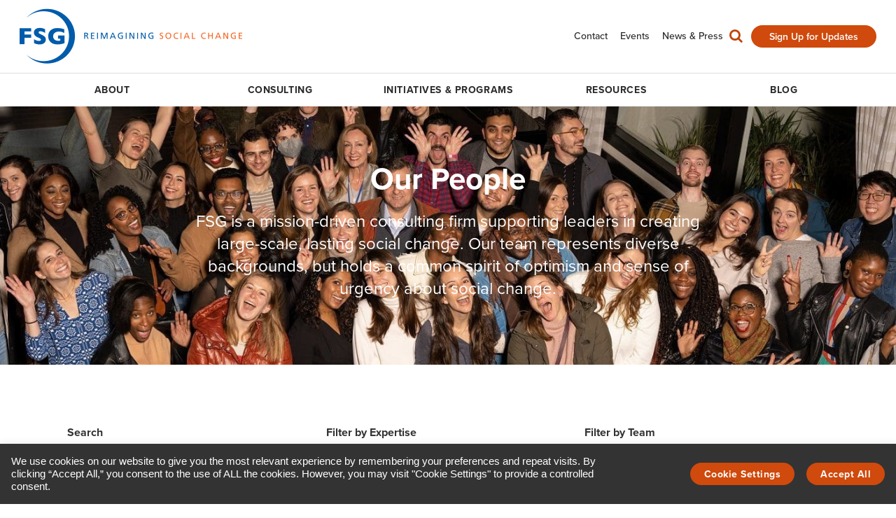

--- FILE ---
content_type: text/html; charset=UTF-8
request_url: https://www.fsg.org/about/our-people/?team_groups=All&pagenum=1
body_size: 70191
content:
<!DOCTYPE html>

<!--// OPEN HTML //-->
<html lang="en-US" >

<!--// OPEN HEAD //-->
<head>
  
        
      <title>Our People - Meet The Team - FSG</title>

      <meta charset="UTF-8"/><script type="text/javascript">(window.NREUM||(NREUM={})).init={privacy:{cookies_enabled:true},ajax:{deny_list:["bam.nr-data.net"]},feature_flags:["soft_nav"],distributed_tracing:{enabled:true}};(window.NREUM||(NREUM={})).loader_config={agentID:"1120059552",accountID:"3466083",trustKey:"66686",xpid:"VwIBV1ZbCxAJXVlXBQUDU1w=",licenseKey:"NRJS-2c0ad24170afcf7b818",applicationID:"998524458",browserID:"1120059552"};;/*! For license information please see nr-loader-spa-1.307.0.min.js.LICENSE.txt */
(()=>{var e,t,r={384:(e,t,r)=>{"use strict";r.d(t,{NT:()=>a,US:()=>u,Zm:()=>o,bQ:()=>d,dV:()=>c,pV:()=>l});var n=r(6154),i=r(1863),s=r(1910);const a={beacon:"bam.nr-data.net",errorBeacon:"bam.nr-data.net"};function o(){return n.gm.NREUM||(n.gm.NREUM={}),void 0===n.gm.newrelic&&(n.gm.newrelic=n.gm.NREUM),n.gm.NREUM}function c(){let e=o();return e.o||(e.o={ST:n.gm.setTimeout,SI:n.gm.setImmediate||n.gm.setInterval,CT:n.gm.clearTimeout,XHR:n.gm.XMLHttpRequest,REQ:n.gm.Request,EV:n.gm.Event,PR:n.gm.Promise,MO:n.gm.MutationObserver,FETCH:n.gm.fetch,WS:n.gm.WebSocket},(0,s.i)(...Object.values(e.o))),e}function d(e,t){let r=o();r.initializedAgents??={},t.initializedAt={ms:(0,i.t)(),date:new Date},r.initializedAgents[e]=t}function u(e,t){o()[e]=t}function l(){return function(){let e=o();const t=e.info||{};e.info={beacon:a.beacon,errorBeacon:a.errorBeacon,...t}}(),function(){let e=o();const t=e.init||{};e.init={...t}}(),c(),function(){let e=o();const t=e.loader_config||{};e.loader_config={...t}}(),o()}},782:(e,t,r)=>{"use strict";r.d(t,{T:()=>n});const n=r(860).K7.pageViewTiming},860:(e,t,r)=>{"use strict";r.d(t,{$J:()=>u,K7:()=>c,P3:()=>d,XX:()=>i,Yy:()=>o,df:()=>s,qY:()=>n,v4:()=>a});const n="events",i="jserrors",s="browser/blobs",a="rum",o="browser/logs",c={ajax:"ajax",genericEvents:"generic_events",jserrors:i,logging:"logging",metrics:"metrics",pageAction:"page_action",pageViewEvent:"page_view_event",pageViewTiming:"page_view_timing",sessionReplay:"session_replay",sessionTrace:"session_trace",softNav:"soft_navigations",spa:"spa"},d={[c.pageViewEvent]:1,[c.pageViewTiming]:2,[c.metrics]:3,[c.jserrors]:4,[c.spa]:5,[c.ajax]:6,[c.sessionTrace]:7,[c.softNav]:8,[c.sessionReplay]:9,[c.logging]:10,[c.genericEvents]:11},u={[c.pageViewEvent]:a,[c.pageViewTiming]:n,[c.ajax]:n,[c.spa]:n,[c.softNav]:n,[c.metrics]:i,[c.jserrors]:i,[c.sessionTrace]:s,[c.sessionReplay]:s,[c.logging]:o,[c.genericEvents]:"ins"}},944:(e,t,r)=>{"use strict";r.d(t,{R:()=>i});var n=r(3241);function i(e,t){"function"==typeof console.debug&&(console.debug("New Relic Warning: https://github.com/newrelic/newrelic-browser-agent/blob/main/docs/warning-codes.md#".concat(e),t),(0,n.W)({agentIdentifier:null,drained:null,type:"data",name:"warn",feature:"warn",data:{code:e,secondary:t}}))}},993:(e,t,r)=>{"use strict";r.d(t,{A$:()=>s,ET:()=>a,TZ:()=>o,p_:()=>i});var n=r(860);const i={ERROR:"ERROR",WARN:"WARN",INFO:"INFO",DEBUG:"DEBUG",TRACE:"TRACE"},s={OFF:0,ERROR:1,WARN:2,INFO:3,DEBUG:4,TRACE:5},a="log",o=n.K7.logging},1687:(e,t,r)=>{"use strict";r.d(t,{Ak:()=>d,Ze:()=>h,x3:()=>u});var n=r(3241),i=r(7836),s=r(3606),a=r(860),o=r(2646);const c={};function d(e,t){const r={staged:!1,priority:a.P3[t]||0};l(e),c[e].get(t)||c[e].set(t,r)}function u(e,t){e&&c[e]&&(c[e].get(t)&&c[e].delete(t),p(e,t,!1),c[e].size&&f(e))}function l(e){if(!e)throw new Error("agentIdentifier required");c[e]||(c[e]=new Map)}function h(e="",t="feature",r=!1){if(l(e),!e||!c[e].get(t)||r)return p(e,t);c[e].get(t).staged=!0,f(e)}function f(e){const t=Array.from(c[e]);t.every(([e,t])=>t.staged)&&(t.sort((e,t)=>e[1].priority-t[1].priority),t.forEach(([t])=>{c[e].delete(t),p(e,t)}))}function p(e,t,r=!0){const a=e?i.ee.get(e):i.ee,c=s.i.handlers;if(!a.aborted&&a.backlog&&c){if((0,n.W)({agentIdentifier:e,type:"lifecycle",name:"drain",feature:t}),r){const e=a.backlog[t],r=c[t];if(r){for(let t=0;e&&t<e.length;++t)g(e[t],r);Object.entries(r).forEach(([e,t])=>{Object.values(t||{}).forEach(t=>{t[0]?.on&&t[0]?.context()instanceof o.y&&t[0].on(e,t[1])})})}}a.isolatedBacklog||delete c[t],a.backlog[t]=null,a.emit("drain-"+t,[])}}function g(e,t){var r=e[1];Object.values(t[r]||{}).forEach(t=>{var r=e[0];if(t[0]===r){var n=t[1],i=e[3],s=e[2];n.apply(i,s)}})}},1738:(e,t,r)=>{"use strict";r.d(t,{U:()=>f,Y:()=>h});var n=r(3241),i=r(9908),s=r(1863),a=r(944),o=r(5701),c=r(3969),d=r(8362),u=r(860),l=r(4261);function h(e,t,r,s){const h=s||r;!h||h[e]&&h[e]!==d.d.prototype[e]||(h[e]=function(){(0,i.p)(c.xV,["API/"+e+"/called"],void 0,u.K7.metrics,r.ee),(0,n.W)({agentIdentifier:r.agentIdentifier,drained:!!o.B?.[r.agentIdentifier],type:"data",name:"api",feature:l.Pl+e,data:{}});try{return t.apply(this,arguments)}catch(e){(0,a.R)(23,e)}})}function f(e,t,r,n,a){const o=e.info;null===r?delete o.jsAttributes[t]:o.jsAttributes[t]=r,(a||null===r)&&(0,i.p)(l.Pl+n,[(0,s.t)(),t,r],void 0,"session",e.ee)}},1741:(e,t,r)=>{"use strict";r.d(t,{W:()=>s});var n=r(944),i=r(4261);class s{#e(e,...t){if(this[e]!==s.prototype[e])return this[e](...t);(0,n.R)(35,e)}addPageAction(e,t){return this.#e(i.hG,e,t)}register(e){return this.#e(i.eY,e)}recordCustomEvent(e,t){return this.#e(i.fF,e,t)}setPageViewName(e,t){return this.#e(i.Fw,e,t)}setCustomAttribute(e,t,r){return this.#e(i.cD,e,t,r)}noticeError(e,t){return this.#e(i.o5,e,t)}setUserId(e,t=!1){return this.#e(i.Dl,e,t)}setApplicationVersion(e){return this.#e(i.nb,e)}setErrorHandler(e){return this.#e(i.bt,e)}addRelease(e,t){return this.#e(i.k6,e,t)}log(e,t){return this.#e(i.$9,e,t)}start(){return this.#e(i.d3)}finished(e){return this.#e(i.BL,e)}recordReplay(){return this.#e(i.CH)}pauseReplay(){return this.#e(i.Tb)}addToTrace(e){return this.#e(i.U2,e)}setCurrentRouteName(e){return this.#e(i.PA,e)}interaction(e){return this.#e(i.dT,e)}wrapLogger(e,t,r){return this.#e(i.Wb,e,t,r)}measure(e,t){return this.#e(i.V1,e,t)}consent(e){return this.#e(i.Pv,e)}}},1863:(e,t,r)=>{"use strict";function n(){return Math.floor(performance.now())}r.d(t,{t:()=>n})},1910:(e,t,r)=>{"use strict";r.d(t,{i:()=>s});var n=r(944);const i=new Map;function s(...e){return e.every(e=>{if(i.has(e))return i.get(e);const t="function"==typeof e?e.toString():"",r=t.includes("[native code]"),s=t.includes("nrWrapper");return r||s||(0,n.R)(64,e?.name||t),i.set(e,r),r})}},2555:(e,t,r)=>{"use strict";r.d(t,{D:()=>o,f:()=>a});var n=r(384),i=r(8122);const s={beacon:n.NT.beacon,errorBeacon:n.NT.errorBeacon,licenseKey:void 0,applicationID:void 0,sa:void 0,queueTime:void 0,applicationTime:void 0,ttGuid:void 0,user:void 0,account:void 0,product:void 0,extra:void 0,jsAttributes:{},userAttributes:void 0,atts:void 0,transactionName:void 0,tNamePlain:void 0};function a(e){try{return!!e.licenseKey&&!!e.errorBeacon&&!!e.applicationID}catch(e){return!1}}const o=e=>(0,i.a)(e,s)},2614:(e,t,r)=>{"use strict";r.d(t,{BB:()=>a,H3:()=>n,g:()=>d,iL:()=>c,tS:()=>o,uh:()=>i,wk:()=>s});const n="NRBA",i="SESSION",s=144e5,a=18e5,o={STARTED:"session-started",PAUSE:"session-pause",RESET:"session-reset",RESUME:"session-resume",UPDATE:"session-update"},c={SAME_TAB:"same-tab",CROSS_TAB:"cross-tab"},d={OFF:0,FULL:1,ERROR:2}},2646:(e,t,r)=>{"use strict";r.d(t,{y:()=>n});class n{constructor(e){this.contextId=e}}},2843:(e,t,r)=>{"use strict";r.d(t,{G:()=>s,u:()=>i});var n=r(3878);function i(e,t=!1,r,i){(0,n.DD)("visibilitychange",function(){if(t)return void("hidden"===document.visibilityState&&e());e(document.visibilityState)},r,i)}function s(e,t,r){(0,n.sp)("pagehide",e,t,r)}},3241:(e,t,r)=>{"use strict";r.d(t,{W:()=>s});var n=r(6154);const i="newrelic";function s(e={}){try{n.gm.dispatchEvent(new CustomEvent(i,{detail:e}))}catch(e){}}},3304:(e,t,r)=>{"use strict";r.d(t,{A:()=>s});var n=r(7836);const i=()=>{const e=new WeakSet;return(t,r)=>{if("object"==typeof r&&null!==r){if(e.has(r))return;e.add(r)}return r}};function s(e){try{return JSON.stringify(e,i())??""}catch(e){try{n.ee.emit("internal-error",[e])}catch(e){}return""}}},3333:(e,t,r)=>{"use strict";r.d(t,{$v:()=>u,TZ:()=>n,Xh:()=>c,Zp:()=>i,kd:()=>d,mq:()=>o,nf:()=>a,qN:()=>s});const n=r(860).K7.genericEvents,i=["auxclick","click","copy","keydown","paste","scrollend"],s=["focus","blur"],a=4,o=1e3,c=2e3,d=["PageAction","UserAction","BrowserPerformance"],u={RESOURCES:"experimental.resources",REGISTER:"register"}},3434:(e,t,r)=>{"use strict";r.d(t,{Jt:()=>s,YM:()=>d});var n=r(7836),i=r(5607);const s="nr@original:".concat(i.W),a=50;var o=Object.prototype.hasOwnProperty,c=!1;function d(e,t){return e||(e=n.ee),r.inPlace=function(e,t,n,i,s){n||(n="");const a="-"===n.charAt(0);for(let o=0;o<t.length;o++){const c=t[o],d=e[c];l(d)||(e[c]=r(d,a?c+n:n,i,c,s))}},r.flag=s,r;function r(t,r,n,c,d){return l(t)?t:(r||(r=""),nrWrapper[s]=t,function(e,t,r){if(Object.defineProperty&&Object.keys)try{return Object.keys(e).forEach(function(r){Object.defineProperty(t,r,{get:function(){return e[r]},set:function(t){return e[r]=t,t}})}),t}catch(e){u([e],r)}for(var n in e)o.call(e,n)&&(t[n]=e[n])}(t,nrWrapper,e),nrWrapper);function nrWrapper(){var s,o,l,h;let f;try{o=this,s=[...arguments],l="function"==typeof n?n(s,o):n||{}}catch(t){u([t,"",[s,o,c],l],e)}i(r+"start",[s,o,c],l,d);const p=performance.now();let g;try{return h=t.apply(o,s),g=performance.now(),h}catch(e){throw g=performance.now(),i(r+"err",[s,o,e],l,d),f=e,f}finally{const e=g-p,t={start:p,end:g,duration:e,isLongTask:e>=a,methodName:c,thrownError:f};t.isLongTask&&i("long-task",[t,o],l,d),i(r+"end",[s,o,h],l,d)}}}function i(r,n,i,s){if(!c||t){var a=c;c=!0;try{e.emit(r,n,i,t,s)}catch(t){u([t,r,n,i],e)}c=a}}}function u(e,t){t||(t=n.ee);try{t.emit("internal-error",e)}catch(e){}}function l(e){return!(e&&"function"==typeof e&&e.apply&&!e[s])}},3606:(e,t,r)=>{"use strict";r.d(t,{i:()=>s});var n=r(9908);s.on=a;var i=s.handlers={};function s(e,t,r,s){a(s||n.d,i,e,t,r)}function a(e,t,r,i,s){s||(s="feature"),e||(e=n.d);var a=t[s]=t[s]||{};(a[r]=a[r]||[]).push([e,i])}},3738:(e,t,r)=>{"use strict";r.d(t,{He:()=>i,Kp:()=>o,Lc:()=>d,Rz:()=>u,TZ:()=>n,bD:()=>s,d3:()=>a,jx:()=>l,sl:()=>h,uP:()=>c});const n=r(860).K7.sessionTrace,i="bstResource",s="resource",a="-start",o="-end",c="fn"+a,d="fn"+o,u="pushState",l=1e3,h=3e4},3785:(e,t,r)=>{"use strict";r.d(t,{R:()=>c,b:()=>d});var n=r(9908),i=r(1863),s=r(860),a=r(3969),o=r(993);function c(e,t,r={},c=o.p_.INFO,d=!0,u,l=(0,i.t)()){(0,n.p)(a.xV,["API/logging/".concat(c.toLowerCase(),"/called")],void 0,s.K7.metrics,e),(0,n.p)(o.ET,[l,t,r,c,d,u],void 0,s.K7.logging,e)}function d(e){return"string"==typeof e&&Object.values(o.p_).some(t=>t===e.toUpperCase().trim())}},3878:(e,t,r)=>{"use strict";function n(e,t){return{capture:e,passive:!1,signal:t}}function i(e,t,r=!1,i){window.addEventListener(e,t,n(r,i))}function s(e,t,r=!1,i){document.addEventListener(e,t,n(r,i))}r.d(t,{DD:()=>s,jT:()=>n,sp:()=>i})},3962:(e,t,r)=>{"use strict";r.d(t,{AM:()=>a,O2:()=>l,OV:()=>s,Qu:()=>h,TZ:()=>c,ih:()=>f,pP:()=>o,t1:()=>u,tC:()=>i,wD:()=>d});var n=r(860);const i=["click","keydown","submit"],s="popstate",a="api",o="initialPageLoad",c=n.K7.softNav,d=5e3,u=500,l={INITIAL_PAGE_LOAD:"",ROUTE_CHANGE:1,UNSPECIFIED:2},h={INTERACTION:1,AJAX:2,CUSTOM_END:3,CUSTOM_TRACER:4},f={IP:"in progress",PF:"pending finish",FIN:"finished",CAN:"cancelled"}},3969:(e,t,r)=>{"use strict";r.d(t,{TZ:()=>n,XG:()=>o,rs:()=>i,xV:()=>a,z_:()=>s});const n=r(860).K7.metrics,i="sm",s="cm",a="storeSupportabilityMetrics",o="storeEventMetrics"},4234:(e,t,r)=>{"use strict";r.d(t,{W:()=>s});var n=r(7836),i=r(1687);class s{constructor(e,t){this.agentIdentifier=e,this.ee=n.ee.get(e),this.featureName=t,this.blocked=!1}deregisterDrain(){(0,i.x3)(this.agentIdentifier,this.featureName)}}},4261:(e,t,r)=>{"use strict";r.d(t,{$9:()=>u,BL:()=>c,CH:()=>p,Dl:()=>R,Fw:()=>w,PA:()=>v,Pl:()=>n,Pv:()=>A,Tb:()=>h,U2:()=>a,V1:()=>E,Wb:()=>T,bt:()=>y,cD:()=>b,d3:()=>x,dT:()=>d,eY:()=>g,fF:()=>f,hG:()=>s,hw:()=>i,k6:()=>o,nb:()=>m,o5:()=>l});const n="api-",i=n+"ixn-",s="addPageAction",a="addToTrace",o="addRelease",c="finished",d="interaction",u="log",l="noticeError",h="pauseReplay",f="recordCustomEvent",p="recordReplay",g="register",m="setApplicationVersion",v="setCurrentRouteName",b="setCustomAttribute",y="setErrorHandler",w="setPageViewName",R="setUserId",x="start",T="wrapLogger",E="measure",A="consent"},4387:(e,t,r)=>{"use strict";function n(e={}){return!(!e.id||!e.name)}function i(e){return"string"==typeof e&&e.trim().length<501||"number"==typeof e}function s(e,t){if(2!==t?.harvestEndpointVersion)return{};const r=t.agentRef.runtime.appMetadata.agents[0].entityGuid;return n(e)?{"source.id":e.id,"source.name":e.name,"source.type":e.type,"parent.id":e.parent?.id||r}:{"entity.guid":r,appId:t.agentRef.info.applicationID}}r.d(t,{Ux:()=>s,c7:()=>n,yo:()=>i})},5205:(e,t,r)=>{"use strict";r.d(t,{j:()=>S});var n=r(384),i=r(1741);var s=r(2555),a=r(3333);const o=e=>{if(!e||"string"!=typeof e)return!1;try{document.createDocumentFragment().querySelector(e)}catch{return!1}return!0};var c=r(2614),d=r(944),u=r(8122);const l="[data-nr-mask]",h=e=>(0,u.a)(e,(()=>{const e={feature_flags:[],experimental:{allow_registered_children:!1,resources:!1},mask_selector:"*",block_selector:"[data-nr-block]",mask_input_options:{color:!1,date:!1,"datetime-local":!1,email:!1,month:!1,number:!1,range:!1,search:!1,tel:!1,text:!1,time:!1,url:!1,week:!1,textarea:!1,select:!1,password:!0}};return{ajax:{deny_list:void 0,block_internal:!0,enabled:!0,autoStart:!0},api:{get allow_registered_children(){return e.feature_flags.includes(a.$v.REGISTER)||e.experimental.allow_registered_children},set allow_registered_children(t){e.experimental.allow_registered_children=t},duplicate_registered_data:!1},browser_consent_mode:{enabled:!1},distributed_tracing:{enabled:void 0,exclude_newrelic_header:void 0,cors_use_newrelic_header:void 0,cors_use_tracecontext_headers:void 0,allowed_origins:void 0},get feature_flags(){return e.feature_flags},set feature_flags(t){e.feature_flags=t},generic_events:{enabled:!0,autoStart:!0},harvest:{interval:30},jserrors:{enabled:!0,autoStart:!0},logging:{enabled:!0,autoStart:!0},metrics:{enabled:!0,autoStart:!0},obfuscate:void 0,page_action:{enabled:!0},page_view_event:{enabled:!0,autoStart:!0},page_view_timing:{enabled:!0,autoStart:!0},performance:{capture_marks:!1,capture_measures:!1,capture_detail:!0,resources:{get enabled(){return e.feature_flags.includes(a.$v.RESOURCES)||e.experimental.resources},set enabled(t){e.experimental.resources=t},asset_types:[],first_party_domains:[],ignore_newrelic:!0}},privacy:{cookies_enabled:!0},proxy:{assets:void 0,beacon:void 0},session:{expiresMs:c.wk,inactiveMs:c.BB},session_replay:{autoStart:!0,enabled:!1,preload:!1,sampling_rate:10,error_sampling_rate:100,collect_fonts:!1,inline_images:!1,fix_stylesheets:!0,mask_all_inputs:!0,get mask_text_selector(){return e.mask_selector},set mask_text_selector(t){o(t)?e.mask_selector="".concat(t,",").concat(l):""===t||null===t?e.mask_selector=l:(0,d.R)(5,t)},get block_class(){return"nr-block"},get ignore_class(){return"nr-ignore"},get mask_text_class(){return"nr-mask"},get block_selector(){return e.block_selector},set block_selector(t){o(t)?e.block_selector+=",".concat(t):""!==t&&(0,d.R)(6,t)},get mask_input_options(){return e.mask_input_options},set mask_input_options(t){t&&"object"==typeof t?e.mask_input_options={...t,password:!0}:(0,d.R)(7,t)}},session_trace:{enabled:!0,autoStart:!0},soft_navigations:{enabled:!0,autoStart:!0},spa:{enabled:!0,autoStart:!0},ssl:void 0,user_actions:{enabled:!0,elementAttributes:["id","className","tagName","type"]}}})());var f=r(6154),p=r(9324);let g=0;const m={buildEnv:p.F3,distMethod:p.Xs,version:p.xv,originTime:f.WN},v={consented:!1},b={appMetadata:{},get consented(){return this.session?.state?.consent||v.consented},set consented(e){v.consented=e},customTransaction:void 0,denyList:void 0,disabled:!1,harvester:void 0,isolatedBacklog:!1,isRecording:!1,loaderType:void 0,maxBytes:3e4,obfuscator:void 0,onerror:void 0,ptid:void 0,releaseIds:{},session:void 0,timeKeeper:void 0,registeredEntities:[],jsAttributesMetadata:{bytes:0},get harvestCount(){return++g}},y=e=>{const t=(0,u.a)(e,b),r=Object.keys(m).reduce((e,t)=>(e[t]={value:m[t],writable:!1,configurable:!0,enumerable:!0},e),{});return Object.defineProperties(t,r)};var w=r(5701);const R=e=>{const t=e.startsWith("http");e+="/",r.p=t?e:"https://"+e};var x=r(7836),T=r(3241);const E={accountID:void 0,trustKey:void 0,agentID:void 0,licenseKey:void 0,applicationID:void 0,xpid:void 0},A=e=>(0,u.a)(e,E),_=new Set;function S(e,t={},r,a){let{init:o,info:c,loader_config:d,runtime:u={},exposed:l=!0}=t;if(!c){const e=(0,n.pV)();o=e.init,c=e.info,d=e.loader_config}e.init=h(o||{}),e.loader_config=A(d||{}),c.jsAttributes??={},f.bv&&(c.jsAttributes.isWorker=!0),e.info=(0,s.D)(c);const p=e.init,g=[c.beacon,c.errorBeacon];_.has(e.agentIdentifier)||(p.proxy.assets&&(R(p.proxy.assets),g.push(p.proxy.assets)),p.proxy.beacon&&g.push(p.proxy.beacon),e.beacons=[...g],function(e){const t=(0,n.pV)();Object.getOwnPropertyNames(i.W.prototype).forEach(r=>{const n=i.W.prototype[r];if("function"!=typeof n||"constructor"===n)return;let s=t[r];e[r]&&!1!==e.exposed&&"micro-agent"!==e.runtime?.loaderType&&(t[r]=(...t)=>{const n=e[r](...t);return s?s(...t):n})})}(e),(0,n.US)("activatedFeatures",w.B)),u.denyList=[...p.ajax.deny_list||[],...p.ajax.block_internal?g:[]],u.ptid=e.agentIdentifier,u.loaderType=r,e.runtime=y(u),_.has(e.agentIdentifier)||(e.ee=x.ee.get(e.agentIdentifier),e.exposed=l,(0,T.W)({agentIdentifier:e.agentIdentifier,drained:!!w.B?.[e.agentIdentifier],type:"lifecycle",name:"initialize",feature:void 0,data:e.config})),_.add(e.agentIdentifier)}},5270:(e,t,r)=>{"use strict";r.d(t,{Aw:()=>a,SR:()=>s,rF:()=>o});var n=r(384),i=r(7767);function s(e){return!!(0,n.dV)().o.MO&&(0,i.V)(e)&&!0===e?.session_trace.enabled}function a(e){return!0===e?.session_replay.preload&&s(e)}function o(e,t){try{if("string"==typeof t?.type){if("password"===t.type.toLowerCase())return"*".repeat(e?.length||0);if(void 0!==t?.dataset?.nrUnmask||t?.classList?.contains("nr-unmask"))return e}}catch(e){}return"string"==typeof e?e.replace(/[\S]/g,"*"):"*".repeat(e?.length||0)}},5289:(e,t,r)=>{"use strict";r.d(t,{GG:()=>a,Qr:()=>c,sB:()=>o});var n=r(3878),i=r(6389);function s(){return"undefined"==typeof document||"complete"===document.readyState}function a(e,t){if(s())return e();const r=(0,i.J)(e),a=setInterval(()=>{s()&&(clearInterval(a),r())},500);(0,n.sp)("load",r,t)}function o(e){if(s())return e();(0,n.DD)("DOMContentLoaded",e)}function c(e){if(s())return e();(0,n.sp)("popstate",e)}},5607:(e,t,r)=>{"use strict";r.d(t,{W:()=>n});const n=(0,r(9566).bz)()},5701:(e,t,r)=>{"use strict";r.d(t,{B:()=>s,t:()=>a});var n=r(3241);const i=new Set,s={};function a(e,t){const r=t.agentIdentifier;s[r]??={},e&&"object"==typeof e&&(i.has(r)||(t.ee.emit("rumresp",[e]),s[r]=e,i.add(r),(0,n.W)({agentIdentifier:r,loaded:!0,drained:!0,type:"lifecycle",name:"load",feature:void 0,data:e})))}},6154:(e,t,r)=>{"use strict";r.d(t,{OF:()=>d,RI:()=>i,WN:()=>h,bv:()=>s,eN:()=>f,gm:()=>a,lR:()=>l,m:()=>c,mw:()=>o,sb:()=>u});var n=r(1863);const i="undefined"!=typeof window&&!!window.document,s="undefined"!=typeof WorkerGlobalScope&&("undefined"!=typeof self&&self instanceof WorkerGlobalScope&&self.navigator instanceof WorkerNavigator||"undefined"!=typeof globalThis&&globalThis instanceof WorkerGlobalScope&&globalThis.navigator instanceof WorkerNavigator),a=i?window:"undefined"!=typeof WorkerGlobalScope&&("undefined"!=typeof self&&self instanceof WorkerGlobalScope&&self||"undefined"!=typeof globalThis&&globalThis instanceof WorkerGlobalScope&&globalThis),o=Boolean("hidden"===a?.document?.visibilityState),c=""+a?.location,d=/iPad|iPhone|iPod/.test(a.navigator?.userAgent),u=d&&"undefined"==typeof SharedWorker,l=(()=>{const e=a.navigator?.userAgent?.match(/Firefox[/\s](\d+\.\d+)/);return Array.isArray(e)&&e.length>=2?+e[1]:0})(),h=Date.now()-(0,n.t)(),f=()=>"undefined"!=typeof PerformanceNavigationTiming&&a?.performance?.getEntriesByType("navigation")?.[0]?.responseStart},6344:(e,t,r)=>{"use strict";r.d(t,{BB:()=>u,Qb:()=>l,TZ:()=>i,Ug:()=>a,Vh:()=>s,_s:()=>o,bc:()=>d,yP:()=>c});var n=r(2614);const i=r(860).K7.sessionReplay,s="errorDuringReplay",a=.12,o={DomContentLoaded:0,Load:1,FullSnapshot:2,IncrementalSnapshot:3,Meta:4,Custom:5},c={[n.g.ERROR]:15e3,[n.g.FULL]:3e5,[n.g.OFF]:0},d={RESET:{message:"Session was reset",sm:"Reset"},IMPORT:{message:"Recorder failed to import",sm:"Import"},TOO_MANY:{message:"429: Too Many Requests",sm:"Too-Many"},TOO_BIG:{message:"Payload was too large",sm:"Too-Big"},CROSS_TAB:{message:"Session Entity was set to OFF on another tab",sm:"Cross-Tab"},ENTITLEMENTS:{message:"Session Replay is not allowed and will not be started",sm:"Entitlement"}},u=5e3,l={API:"api",RESUME:"resume",SWITCH_TO_FULL:"switchToFull",INITIALIZE:"initialize",PRELOAD:"preload"}},6389:(e,t,r)=>{"use strict";function n(e,t=500,r={}){const n=r?.leading||!1;let i;return(...r)=>{n&&void 0===i&&(e.apply(this,r),i=setTimeout(()=>{i=clearTimeout(i)},t)),n||(clearTimeout(i),i=setTimeout(()=>{e.apply(this,r)},t))}}function i(e){let t=!1;return(...r)=>{t||(t=!0,e.apply(this,r))}}r.d(t,{J:()=>i,s:()=>n})},6630:(e,t,r)=>{"use strict";r.d(t,{T:()=>n});const n=r(860).K7.pageViewEvent},6774:(e,t,r)=>{"use strict";r.d(t,{T:()=>n});const n=r(860).K7.jserrors},7295:(e,t,r)=>{"use strict";r.d(t,{Xv:()=>a,gX:()=>i,iW:()=>s});var n=[];function i(e){if(!e||s(e))return!1;if(0===n.length)return!0;if("*"===n[0].hostname)return!1;for(var t=0;t<n.length;t++){var r=n[t];if(r.hostname.test(e.hostname)&&r.pathname.test(e.pathname))return!1}return!0}function s(e){return void 0===e.hostname}function a(e){if(n=[],e&&e.length)for(var t=0;t<e.length;t++){let r=e[t];if(!r)continue;if("*"===r)return void(n=[{hostname:"*"}]);0===r.indexOf("http://")?r=r.substring(7):0===r.indexOf("https://")&&(r=r.substring(8));const i=r.indexOf("/");let s,a;i>0?(s=r.substring(0,i),a=r.substring(i)):(s=r,a="*");let[c]=s.split(":");n.push({hostname:o(c),pathname:o(a,!0)})}}function o(e,t=!1){const r=e.replace(/[.+?^${}()|[\]\\]/g,e=>"\\"+e).replace(/\*/g,".*?");return new RegExp((t?"^":"")+r+"$")}},7485:(e,t,r)=>{"use strict";r.d(t,{D:()=>i});var n=r(6154);function i(e){if(0===(e||"").indexOf("data:"))return{protocol:"data"};try{const t=new URL(e,location.href),r={port:t.port,hostname:t.hostname,pathname:t.pathname,search:t.search,protocol:t.protocol.slice(0,t.protocol.indexOf(":")),sameOrigin:t.protocol===n.gm?.location?.protocol&&t.host===n.gm?.location?.host};return r.port&&""!==r.port||("http:"===t.protocol&&(r.port="80"),"https:"===t.protocol&&(r.port="443")),r.pathname&&""!==r.pathname?r.pathname.startsWith("/")||(r.pathname="/".concat(r.pathname)):r.pathname="/",r}catch(e){return{}}}},7699:(e,t,r)=>{"use strict";r.d(t,{It:()=>s,KC:()=>o,No:()=>i,qh:()=>a});var n=r(860);const i=16e3,s=1e6,a="SESSION_ERROR",o={[n.K7.logging]:!0,[n.K7.genericEvents]:!1,[n.K7.jserrors]:!1,[n.K7.ajax]:!1}},7767:(e,t,r)=>{"use strict";r.d(t,{V:()=>i});var n=r(6154);const i=e=>n.RI&&!0===e?.privacy.cookies_enabled},7836:(e,t,r)=>{"use strict";r.d(t,{P:()=>o,ee:()=>c});var n=r(384),i=r(8990),s=r(2646),a=r(5607);const o="nr@context:".concat(a.W),c=function e(t,r){var n={},a={},u={},l=!1;try{l=16===r.length&&d.initializedAgents?.[r]?.runtime.isolatedBacklog}catch(e){}var h={on:p,addEventListener:p,removeEventListener:function(e,t){var r=n[e];if(!r)return;for(var i=0;i<r.length;i++)r[i]===t&&r.splice(i,1)},emit:function(e,r,n,i,s){!1!==s&&(s=!0);if(c.aborted&&!i)return;t&&s&&t.emit(e,r,n);var o=f(n);g(e).forEach(e=>{e.apply(o,r)});var d=v()[a[e]];d&&d.push([h,e,r,o]);return o},get:m,listeners:g,context:f,buffer:function(e,t){const r=v();if(t=t||"feature",h.aborted)return;Object.entries(e||{}).forEach(([e,n])=>{a[n]=t,t in r||(r[t]=[])})},abort:function(){h._aborted=!0,Object.keys(h.backlog).forEach(e=>{delete h.backlog[e]})},isBuffering:function(e){return!!v()[a[e]]},debugId:r,backlog:l?{}:t&&"object"==typeof t.backlog?t.backlog:{},isolatedBacklog:l};return Object.defineProperty(h,"aborted",{get:()=>{let e=h._aborted||!1;return e||(t&&(e=t.aborted),e)}}),h;function f(e){return e&&e instanceof s.y?e:e?(0,i.I)(e,o,()=>new s.y(o)):new s.y(o)}function p(e,t){n[e]=g(e).concat(t)}function g(e){return n[e]||[]}function m(t){return u[t]=u[t]||e(h,t)}function v(){return h.backlog}}(void 0,"globalEE"),d=(0,n.Zm)();d.ee||(d.ee=c)},8122:(e,t,r)=>{"use strict";r.d(t,{a:()=>i});var n=r(944);function i(e,t){try{if(!e||"object"!=typeof e)return(0,n.R)(3);if(!t||"object"!=typeof t)return(0,n.R)(4);const r=Object.create(Object.getPrototypeOf(t),Object.getOwnPropertyDescriptors(t)),s=0===Object.keys(r).length?e:r;for(let a in s)if(void 0!==e[a])try{if(null===e[a]){r[a]=null;continue}Array.isArray(e[a])&&Array.isArray(t[a])?r[a]=Array.from(new Set([...e[a],...t[a]])):"object"==typeof e[a]&&"object"==typeof t[a]?r[a]=i(e[a],t[a]):r[a]=e[a]}catch(e){r[a]||(0,n.R)(1,e)}return r}catch(e){(0,n.R)(2,e)}}},8139:(e,t,r)=>{"use strict";r.d(t,{u:()=>h});var n=r(7836),i=r(3434),s=r(8990),a=r(6154);const o={},c=a.gm.XMLHttpRequest,d="addEventListener",u="removeEventListener",l="nr@wrapped:".concat(n.P);function h(e){var t=function(e){return(e||n.ee).get("events")}(e);if(o[t.debugId]++)return t;o[t.debugId]=1;var r=(0,i.YM)(t,!0);function h(e){r.inPlace(e,[d,u],"-",p)}function p(e,t){return e[1]}return"getPrototypeOf"in Object&&(a.RI&&f(document,h),c&&f(c.prototype,h),f(a.gm,h)),t.on(d+"-start",function(e,t){var n=e[1];if(null!==n&&("function"==typeof n||"object"==typeof n)&&"newrelic"!==e[0]){var i=(0,s.I)(n,l,function(){var e={object:function(){if("function"!=typeof n.handleEvent)return;return n.handleEvent.apply(n,arguments)},function:n}[typeof n];return e?r(e,"fn-",null,e.name||"anonymous"):n});this.wrapped=e[1]=i}}),t.on(u+"-start",function(e){e[1]=this.wrapped||e[1]}),t}function f(e,t,...r){let n=e;for(;"object"==typeof n&&!Object.prototype.hasOwnProperty.call(n,d);)n=Object.getPrototypeOf(n);n&&t(n,...r)}},8362:(e,t,r)=>{"use strict";r.d(t,{d:()=>s});var n=r(9566),i=r(1741);class s extends i.W{agentIdentifier=(0,n.LA)(16)}},8374:(e,t,r)=>{r.nc=(()=>{try{return document?.currentScript?.nonce}catch(e){}return""})()},8990:(e,t,r)=>{"use strict";r.d(t,{I:()=>i});var n=Object.prototype.hasOwnProperty;function i(e,t,r){if(n.call(e,t))return e[t];var i=r();if(Object.defineProperty&&Object.keys)try{return Object.defineProperty(e,t,{value:i,writable:!0,enumerable:!1}),i}catch(e){}return e[t]=i,i}},9300:(e,t,r)=>{"use strict";r.d(t,{T:()=>n});const n=r(860).K7.ajax},9324:(e,t,r)=>{"use strict";r.d(t,{AJ:()=>a,F3:()=>i,Xs:()=>s,Yq:()=>o,xv:()=>n});const n="1.307.0",i="PROD",s="CDN",a="@newrelic/rrweb",o="1.0.1"},9566:(e,t,r)=>{"use strict";r.d(t,{LA:()=>o,ZF:()=>c,bz:()=>a,el:()=>d});var n=r(6154);const i="xxxxxxxx-xxxx-4xxx-yxxx-xxxxxxxxxxxx";function s(e,t){return e?15&e[t]:16*Math.random()|0}function a(){const e=n.gm?.crypto||n.gm?.msCrypto;let t,r=0;return e&&e.getRandomValues&&(t=e.getRandomValues(new Uint8Array(30))),i.split("").map(e=>"x"===e?s(t,r++).toString(16):"y"===e?(3&s()|8).toString(16):e).join("")}function o(e){const t=n.gm?.crypto||n.gm?.msCrypto;let r,i=0;t&&t.getRandomValues&&(r=t.getRandomValues(new Uint8Array(e)));const a=[];for(var o=0;o<e;o++)a.push(s(r,i++).toString(16));return a.join("")}function c(){return o(16)}function d(){return o(32)}},9908:(e,t,r)=>{"use strict";r.d(t,{d:()=>n,p:()=>i});var n=r(7836).ee.get("handle");function i(e,t,r,i,s){s?(s.buffer([e],i),s.emit(e,t,r)):(n.buffer([e],i),n.emit(e,t,r))}}},n={};function i(e){var t=n[e];if(void 0!==t)return t.exports;var s=n[e]={exports:{}};return r[e](s,s.exports,i),s.exports}i.m=r,i.d=(e,t)=>{for(var r in t)i.o(t,r)&&!i.o(e,r)&&Object.defineProperty(e,r,{enumerable:!0,get:t[r]})},i.f={},i.e=e=>Promise.all(Object.keys(i.f).reduce((t,r)=>(i.f[r](e,t),t),[])),i.u=e=>({212:"nr-spa-compressor",249:"nr-spa-recorder",478:"nr-spa"}[e]+"-1.307.0.min.js"),i.o=(e,t)=>Object.prototype.hasOwnProperty.call(e,t),e={},t="NRBA-1.307.0.PROD:",i.l=(r,n,s,a)=>{if(e[r])e[r].push(n);else{var o,c;if(void 0!==s)for(var d=document.getElementsByTagName("script"),u=0;u<d.length;u++){var l=d[u];if(l.getAttribute("src")==r||l.getAttribute("data-webpack")==t+s){o=l;break}}if(!o){c=!0;var h={478:"sha512-bFoj7wd1EcCTt0jkKdFkw+gjDdU092aP1BOVh5n0PjhLNtBCSXj4vpjfIJR8zH8Bn6/XPpFl3gSNOuWVJ98iug==",249:"sha512-FRHQNWDGImhEo7a7lqCuCt6xlBgommnGc+JH2/YGJlngDoH+/3jpT/cyFpwi2M5G6srPVN4wLxrVqskf6KB7bg==",212:"sha512-okml4IaluCF10UG6SWzY+cKPgBNvH2+S5f1FxomzQUHf608N0b9dwoBv/ZFAhJhrdxPgTA4AxlBzwGcjMGIlQQ=="};(o=document.createElement("script")).charset="utf-8",i.nc&&o.setAttribute("nonce",i.nc),o.setAttribute("data-webpack",t+s),o.src=r,0!==o.src.indexOf(window.location.origin+"/")&&(o.crossOrigin="anonymous"),h[a]&&(o.integrity=h[a])}e[r]=[n];var f=(t,n)=>{o.onerror=o.onload=null,clearTimeout(p);var i=e[r];if(delete e[r],o.parentNode&&o.parentNode.removeChild(o),i&&i.forEach(e=>e(n)),t)return t(n)},p=setTimeout(f.bind(null,void 0,{type:"timeout",target:o}),12e4);o.onerror=f.bind(null,o.onerror),o.onload=f.bind(null,o.onload),c&&document.head.appendChild(o)}},i.r=e=>{"undefined"!=typeof Symbol&&Symbol.toStringTag&&Object.defineProperty(e,Symbol.toStringTag,{value:"Module"}),Object.defineProperty(e,"__esModule",{value:!0})},i.p="https://js-agent.newrelic.com/",(()=>{var e={38:0,788:0};i.f.j=(t,r)=>{var n=i.o(e,t)?e[t]:void 0;if(0!==n)if(n)r.push(n[2]);else{var s=new Promise((r,i)=>n=e[t]=[r,i]);r.push(n[2]=s);var a=i.p+i.u(t),o=new Error;i.l(a,r=>{if(i.o(e,t)&&(0!==(n=e[t])&&(e[t]=void 0),n)){var s=r&&("load"===r.type?"missing":r.type),a=r&&r.target&&r.target.src;o.message="Loading chunk "+t+" failed: ("+s+": "+a+")",o.name="ChunkLoadError",o.type=s,o.request=a,n[1](o)}},"chunk-"+t,t)}};var t=(t,r)=>{var n,s,[a,o,c]=r,d=0;if(a.some(t=>0!==e[t])){for(n in o)i.o(o,n)&&(i.m[n]=o[n]);if(c)c(i)}for(t&&t(r);d<a.length;d++)s=a[d],i.o(e,s)&&e[s]&&e[s][0](),e[s]=0},r=self["webpackChunk:NRBA-1.307.0.PROD"]=self["webpackChunk:NRBA-1.307.0.PROD"]||[];r.forEach(t.bind(null,0)),r.push=t.bind(null,r.push.bind(r))})(),(()=>{"use strict";i(8374);var e=i(8362),t=i(860);const r=Object.values(t.K7);var n=i(5205);var s=i(9908),a=i(1863),o=i(4261),c=i(1738);var d=i(1687),u=i(4234),l=i(5289),h=i(6154),f=i(944),p=i(5270),g=i(7767),m=i(6389),v=i(7699);class b extends u.W{constructor(e,t){super(e.agentIdentifier,t),this.agentRef=e,this.abortHandler=void 0,this.featAggregate=void 0,this.loadedSuccessfully=void 0,this.onAggregateImported=new Promise(e=>{this.loadedSuccessfully=e}),this.deferred=Promise.resolve(),!1===e.init[this.featureName].autoStart?this.deferred=new Promise((t,r)=>{this.ee.on("manual-start-all",(0,m.J)(()=>{(0,d.Ak)(e.agentIdentifier,this.featureName),t()}))}):(0,d.Ak)(e.agentIdentifier,t)}importAggregator(e,t,r={}){if(this.featAggregate)return;const n=async()=>{let n;await this.deferred;try{if((0,g.V)(e.init)){const{setupAgentSession:t}=await i.e(478).then(i.bind(i,8766));n=t(e)}}catch(e){(0,f.R)(20,e),this.ee.emit("internal-error",[e]),(0,s.p)(v.qh,[e],void 0,this.featureName,this.ee)}try{if(!this.#t(this.featureName,n,e.init))return(0,d.Ze)(this.agentIdentifier,this.featureName),void this.loadedSuccessfully(!1);const{Aggregate:i}=await t();this.featAggregate=new i(e,r),e.runtime.harvester.initializedAggregates.push(this.featAggregate),this.loadedSuccessfully(!0)}catch(e){(0,f.R)(34,e),this.abortHandler?.(),(0,d.Ze)(this.agentIdentifier,this.featureName,!0),this.loadedSuccessfully(!1),this.ee&&this.ee.abort()}};h.RI?(0,l.GG)(()=>n(),!0):n()}#t(e,r,n){if(this.blocked)return!1;switch(e){case t.K7.sessionReplay:return(0,p.SR)(n)&&!!r;case t.K7.sessionTrace:return!!r;default:return!0}}}var y=i(6630),w=i(2614),R=i(3241);class x extends b{static featureName=y.T;constructor(e){var t;super(e,y.T),this.setupInspectionEvents(e.agentIdentifier),t=e,(0,c.Y)(o.Fw,function(e,r){"string"==typeof e&&("/"!==e.charAt(0)&&(e="/"+e),t.runtime.customTransaction=(r||"http://custom.transaction")+e,(0,s.p)(o.Pl+o.Fw,[(0,a.t)()],void 0,void 0,t.ee))},t),this.importAggregator(e,()=>i.e(478).then(i.bind(i,2467)))}setupInspectionEvents(e){const t=(t,r)=>{t&&(0,R.W)({agentIdentifier:e,timeStamp:t.timeStamp,loaded:"complete"===t.target.readyState,type:"window",name:r,data:t.target.location+""})};(0,l.sB)(e=>{t(e,"DOMContentLoaded")}),(0,l.GG)(e=>{t(e,"load")}),(0,l.Qr)(e=>{t(e,"navigate")}),this.ee.on(w.tS.UPDATE,(t,r)=>{(0,R.W)({agentIdentifier:e,type:"lifecycle",name:"session",data:r})})}}var T=i(384);class E extends e.d{constructor(e){var t;(super(),h.gm)?(this.features={},(0,T.bQ)(this.agentIdentifier,this),this.desiredFeatures=new Set(e.features||[]),this.desiredFeatures.add(x),(0,n.j)(this,e,e.loaderType||"agent"),t=this,(0,c.Y)(o.cD,function(e,r,n=!1){if("string"==typeof e){if(["string","number","boolean"].includes(typeof r)||null===r)return(0,c.U)(t,e,r,o.cD,n);(0,f.R)(40,typeof r)}else(0,f.R)(39,typeof e)},t),function(e){(0,c.Y)(o.Dl,function(t,r=!1){if("string"!=typeof t&&null!==t)return void(0,f.R)(41,typeof t);const n=e.info.jsAttributes["enduser.id"];r&&null!=n&&n!==t?(0,s.p)(o.Pl+"setUserIdAndResetSession",[t],void 0,"session",e.ee):(0,c.U)(e,"enduser.id",t,o.Dl,!0)},e)}(this),function(e){(0,c.Y)(o.nb,function(t){if("string"==typeof t||null===t)return(0,c.U)(e,"application.version",t,o.nb,!1);(0,f.R)(42,typeof t)},e)}(this),function(e){(0,c.Y)(o.d3,function(){e.ee.emit("manual-start-all")},e)}(this),function(e){(0,c.Y)(o.Pv,function(t=!0){if("boolean"==typeof t){if((0,s.p)(o.Pl+o.Pv,[t],void 0,"session",e.ee),e.runtime.consented=t,t){const t=e.features.page_view_event;t.onAggregateImported.then(e=>{const r=t.featAggregate;e&&!r.sentRum&&r.sendRum()})}}else(0,f.R)(65,typeof t)},e)}(this),this.run()):(0,f.R)(21)}get config(){return{info:this.info,init:this.init,loader_config:this.loader_config,runtime:this.runtime}}get api(){return this}run(){try{const e=function(e){const t={};return r.forEach(r=>{t[r]=!!e[r]?.enabled}),t}(this.init),n=[...this.desiredFeatures];n.sort((e,r)=>t.P3[e.featureName]-t.P3[r.featureName]),n.forEach(r=>{if(!e[r.featureName]&&r.featureName!==t.K7.pageViewEvent)return;if(r.featureName===t.K7.spa)return void(0,f.R)(67);const n=function(e){switch(e){case t.K7.ajax:return[t.K7.jserrors];case t.K7.sessionTrace:return[t.K7.ajax,t.K7.pageViewEvent];case t.K7.sessionReplay:return[t.K7.sessionTrace];case t.K7.pageViewTiming:return[t.K7.pageViewEvent];default:return[]}}(r.featureName).filter(e=>!(e in this.features));n.length>0&&(0,f.R)(36,{targetFeature:r.featureName,missingDependencies:n}),this.features[r.featureName]=new r(this)})}catch(e){(0,f.R)(22,e);for(const e in this.features)this.features[e].abortHandler?.();const t=(0,T.Zm)();delete t.initializedAgents[this.agentIdentifier]?.features,delete this.sharedAggregator;return t.ee.get(this.agentIdentifier).abort(),!1}}}var A=i(2843),_=i(782);class S extends b{static featureName=_.T;constructor(e){super(e,_.T),h.RI&&((0,A.u)(()=>(0,s.p)("docHidden",[(0,a.t)()],void 0,_.T,this.ee),!0),(0,A.G)(()=>(0,s.p)("winPagehide",[(0,a.t)()],void 0,_.T,this.ee)),this.importAggregator(e,()=>i.e(478).then(i.bind(i,9917))))}}var O=i(3969);class I extends b{static featureName=O.TZ;constructor(e){super(e,O.TZ),h.RI&&document.addEventListener("securitypolicyviolation",e=>{(0,s.p)(O.xV,["Generic/CSPViolation/Detected"],void 0,this.featureName,this.ee)}),this.importAggregator(e,()=>i.e(478).then(i.bind(i,6555)))}}var N=i(6774),P=i(3878),D=i(3304);class k{constructor(e,t,r,n,i){this.name="UncaughtError",this.message="string"==typeof e?e:(0,D.A)(e),this.sourceURL=t,this.line=r,this.column=n,this.__newrelic=i}}function C(e){return M(e)?e:new k(void 0!==e?.message?e.message:e,e?.filename||e?.sourceURL,e?.lineno||e?.line,e?.colno||e?.col,e?.__newrelic,e?.cause)}function j(e){const t="Unhandled Promise Rejection: ";if(!e?.reason)return;if(M(e.reason)){try{e.reason.message.startsWith(t)||(e.reason.message=t+e.reason.message)}catch(e){}return C(e.reason)}const r=C(e.reason);return(r.message||"").startsWith(t)||(r.message=t+r.message),r}function L(e){if(e.error instanceof SyntaxError&&!/:\d+$/.test(e.error.stack?.trim())){const t=new k(e.message,e.filename,e.lineno,e.colno,e.error.__newrelic,e.cause);return t.name=SyntaxError.name,t}return M(e.error)?e.error:C(e)}function M(e){return e instanceof Error&&!!e.stack}function H(e,r,n,i,o=(0,a.t)()){"string"==typeof e&&(e=new Error(e)),(0,s.p)("err",[e,o,!1,r,n.runtime.isRecording,void 0,i],void 0,t.K7.jserrors,n.ee),(0,s.p)("uaErr",[],void 0,t.K7.genericEvents,n.ee)}var B=i(4387),K=i(993),W=i(3785);function U(e,{customAttributes:t={},level:r=K.p_.INFO}={},n,i,s=(0,a.t)()){(0,W.R)(n.ee,e,t,r,!1,i,s)}function F(e,r,n,i,c=(0,a.t)()){(0,s.p)(o.Pl+o.hG,[c,e,r,i],void 0,t.K7.genericEvents,n.ee)}function V(e,r,n,i,c=(0,a.t)()){const{start:d,end:u,customAttributes:l}=r||{},h={customAttributes:l||{}};if("object"!=typeof h.customAttributes||"string"!=typeof e||0===e.length)return void(0,f.R)(57);const p=(e,t)=>null==e?t:"number"==typeof e?e:e instanceof PerformanceMark?e.startTime:Number.NaN;if(h.start=p(d,0),h.end=p(u,c),Number.isNaN(h.start)||Number.isNaN(h.end))(0,f.R)(57);else{if(h.duration=h.end-h.start,!(h.duration<0))return(0,s.p)(o.Pl+o.V1,[h,e,i],void 0,t.K7.genericEvents,n.ee),h;(0,f.R)(58)}}function G(e,r={},n,i,c=(0,a.t)()){(0,s.p)(o.Pl+o.fF,[c,e,r,i],void 0,t.K7.genericEvents,n.ee)}function z(e){(0,c.Y)(o.eY,function(t){return Y(e,t)},e)}function Y(e,r,n){const i={};(0,f.R)(54,"newrelic.register"),r||={},r.type="MFE",r.licenseKey||=e.info.licenseKey,r.blocked=!1,r.parent=n||{};let o=()=>{};const c=e.runtime.registeredEntities,d=c.find(({metadata:{target:{id:e,name:t}}})=>e===r.id);if(d)return d.metadata.target.name!==r.name&&(d.metadata.target.name=r.name),d;const u=e=>{r.blocked=!0,o=e};e.init.api.allow_registered_children||u((0,m.J)(()=>(0,f.R)(55))),(0,B.c7)(r)||u((0,m.J)(()=>(0,f.R)(48,r))),(0,B.yo)(r.id)&&(0,B.yo)(r.name)||u((0,m.J)(()=>(0,f.R)(48,r)));const l={addPageAction:(t,n={})=>g(F,[t,{...i,...n},e],r),log:(t,n={})=>g(U,[t,{...n,customAttributes:{...i,...n.customAttributes||{}}},e],r),measure:(t,n={})=>g(V,[t,{...n,customAttributes:{...i,...n.customAttributes||{}}},e],r),noticeError:(t,n={})=>g(H,[t,{...i,...n},e],r),register:(t={})=>g(Y,[e,t],l.metadata.target),recordCustomEvent:(t,n={})=>g(G,[t,{...i,...n},e],r),setApplicationVersion:e=>p("application.version",e),setCustomAttribute:(e,t)=>p(e,t),setUserId:e=>p("enduser.id",e),metadata:{customAttributes:i,target:r}},h=()=>(r.blocked&&o(),r.blocked);h()||c.push(l);const p=(e,t)=>{h()||(i[e]=t)},g=(r,n,i)=>{if(h())return;const o=(0,a.t)();(0,s.p)(O.xV,["API/register/".concat(r.name,"/called")],void 0,t.K7.metrics,e.ee);try{return e.init.api.duplicate_registered_data&&"register"!==r.name&&r(...n,void 0,o),r(...n,i,o)}catch(e){(0,f.R)(50,e)}};return l}class Z extends b{static featureName=N.T;constructor(e){var t;super(e,N.T),t=e,(0,c.Y)(o.o5,(e,r)=>H(e,r,t),t),function(e){(0,c.Y)(o.bt,function(t){e.runtime.onerror=t},e)}(e),function(e){let t=0;(0,c.Y)(o.k6,function(e,r){++t>10||(this.runtime.releaseIds[e.slice(-200)]=(""+r).slice(-200))},e)}(e),z(e);try{this.removeOnAbort=new AbortController}catch(e){}this.ee.on("internal-error",(t,r)=>{this.abortHandler&&(0,s.p)("ierr",[C(t),(0,a.t)(),!0,{},e.runtime.isRecording,r],void 0,this.featureName,this.ee)}),h.gm.addEventListener("unhandledrejection",t=>{this.abortHandler&&(0,s.p)("err",[j(t),(0,a.t)(),!1,{unhandledPromiseRejection:1},e.runtime.isRecording],void 0,this.featureName,this.ee)},(0,P.jT)(!1,this.removeOnAbort?.signal)),h.gm.addEventListener("error",t=>{this.abortHandler&&(0,s.p)("err",[L(t),(0,a.t)(),!1,{},e.runtime.isRecording],void 0,this.featureName,this.ee)},(0,P.jT)(!1,this.removeOnAbort?.signal)),this.abortHandler=this.#r,this.importAggregator(e,()=>i.e(478).then(i.bind(i,2176)))}#r(){this.removeOnAbort?.abort(),this.abortHandler=void 0}}var q=i(8990);let X=1;function J(e){const t=typeof e;return!e||"object"!==t&&"function"!==t?-1:e===h.gm?0:(0,q.I)(e,"nr@id",function(){return X++})}function Q(e){if("string"==typeof e&&e.length)return e.length;if("object"==typeof e){if("undefined"!=typeof ArrayBuffer&&e instanceof ArrayBuffer&&e.byteLength)return e.byteLength;if("undefined"!=typeof Blob&&e instanceof Blob&&e.size)return e.size;if(!("undefined"!=typeof FormData&&e instanceof FormData))try{return(0,D.A)(e).length}catch(e){return}}}var ee=i(8139),te=i(7836),re=i(3434);const ne={},ie=["open","send"];function se(e){var t=e||te.ee;const r=function(e){return(e||te.ee).get("xhr")}(t);if(void 0===h.gm.XMLHttpRequest)return r;if(ne[r.debugId]++)return r;ne[r.debugId]=1,(0,ee.u)(t);var n=(0,re.YM)(r),i=h.gm.XMLHttpRequest,s=h.gm.MutationObserver,a=h.gm.Promise,o=h.gm.setInterval,c="readystatechange",d=["onload","onerror","onabort","onloadstart","onloadend","onprogress","ontimeout"],u=[],l=h.gm.XMLHttpRequest=function(e){const t=new i(e),s=r.context(t);try{r.emit("new-xhr",[t],s),t.addEventListener(c,(a=s,function(){var e=this;e.readyState>3&&!a.resolved&&(a.resolved=!0,r.emit("xhr-resolved",[],e)),n.inPlace(e,d,"fn-",y)}),(0,P.jT)(!1))}catch(e){(0,f.R)(15,e);try{r.emit("internal-error",[e])}catch(e){}}var a;return t};function p(e,t){n.inPlace(t,["onreadystatechange"],"fn-",y)}if(function(e,t){for(var r in e)t[r]=e[r]}(i,l),l.prototype=i.prototype,n.inPlace(l.prototype,ie,"-xhr-",y),r.on("send-xhr-start",function(e,t){p(e,t),function(e){u.push(e),s&&(g?g.then(b):o?o(b):(m=-m,v.data=m))}(t)}),r.on("open-xhr-start",p),s){var g=a&&a.resolve();if(!o&&!a){var m=1,v=document.createTextNode(m);new s(b).observe(v,{characterData:!0})}}else t.on("fn-end",function(e){e[0]&&e[0].type===c||b()});function b(){for(var e=0;e<u.length;e++)p(0,u[e]);u.length&&(u=[])}function y(e,t){return t}return r}var ae="fetch-",oe=ae+"body-",ce=["arrayBuffer","blob","json","text","formData"],de=h.gm.Request,ue=h.gm.Response,le="prototype";const he={};function fe(e){const t=function(e){return(e||te.ee).get("fetch")}(e);if(!(de&&ue&&h.gm.fetch))return t;if(he[t.debugId]++)return t;function r(e,r,n){var i=e[r];"function"==typeof i&&(e[r]=function(){var e,r=[...arguments],s={};t.emit(n+"before-start",[r],s),s[te.P]&&s[te.P].dt&&(e=s[te.P].dt);var a=i.apply(this,r);return t.emit(n+"start",[r,e],a),a.then(function(e){return t.emit(n+"end",[null,e],a),e},function(e){throw t.emit(n+"end",[e],a),e})})}return he[t.debugId]=1,ce.forEach(e=>{r(de[le],e,oe),r(ue[le],e,oe)}),r(h.gm,"fetch",ae),t.on(ae+"end",function(e,r){var n=this;if(r){var i=r.headers.get("content-length");null!==i&&(n.rxSize=i),t.emit(ae+"done",[null,r],n)}else t.emit(ae+"done",[e],n)}),t}var pe=i(7485),ge=i(9566);class me{constructor(e){this.agentRef=e}generateTracePayload(e){const t=this.agentRef.loader_config;if(!this.shouldGenerateTrace(e)||!t)return null;var r=(t.accountID||"").toString()||null,n=(t.agentID||"").toString()||null,i=(t.trustKey||"").toString()||null;if(!r||!n)return null;var s=(0,ge.ZF)(),a=(0,ge.el)(),o=Date.now(),c={spanId:s,traceId:a,timestamp:o};return(e.sameOrigin||this.isAllowedOrigin(e)&&this.useTraceContextHeadersForCors())&&(c.traceContextParentHeader=this.generateTraceContextParentHeader(s,a),c.traceContextStateHeader=this.generateTraceContextStateHeader(s,o,r,n,i)),(e.sameOrigin&&!this.excludeNewrelicHeader()||!e.sameOrigin&&this.isAllowedOrigin(e)&&this.useNewrelicHeaderForCors())&&(c.newrelicHeader=this.generateTraceHeader(s,a,o,r,n,i)),c}generateTraceContextParentHeader(e,t){return"00-"+t+"-"+e+"-01"}generateTraceContextStateHeader(e,t,r,n,i){return i+"@nr=0-1-"+r+"-"+n+"-"+e+"----"+t}generateTraceHeader(e,t,r,n,i,s){if(!("function"==typeof h.gm?.btoa))return null;var a={v:[0,1],d:{ty:"Browser",ac:n,ap:i,id:e,tr:t,ti:r}};return s&&n!==s&&(a.d.tk=s),btoa((0,D.A)(a))}shouldGenerateTrace(e){return this.agentRef.init?.distributed_tracing?.enabled&&this.isAllowedOrigin(e)}isAllowedOrigin(e){var t=!1;const r=this.agentRef.init?.distributed_tracing;if(e.sameOrigin)t=!0;else if(r?.allowed_origins instanceof Array)for(var n=0;n<r.allowed_origins.length;n++){var i=(0,pe.D)(r.allowed_origins[n]);if(e.hostname===i.hostname&&e.protocol===i.protocol&&e.port===i.port){t=!0;break}}return t}excludeNewrelicHeader(){var e=this.agentRef.init?.distributed_tracing;return!!e&&!!e.exclude_newrelic_header}useNewrelicHeaderForCors(){var e=this.agentRef.init?.distributed_tracing;return!!e&&!1!==e.cors_use_newrelic_header}useTraceContextHeadersForCors(){var e=this.agentRef.init?.distributed_tracing;return!!e&&!!e.cors_use_tracecontext_headers}}var ve=i(9300),be=i(7295);function ye(e){return"string"==typeof e?e:e instanceof(0,T.dV)().o.REQ?e.url:h.gm?.URL&&e instanceof URL?e.href:void 0}var we=["load","error","abort","timeout"],Re=we.length,xe=(0,T.dV)().o.REQ,Te=(0,T.dV)().o.XHR;const Ee="X-NewRelic-App-Data";class Ae extends b{static featureName=ve.T;constructor(e){super(e,ve.T),this.dt=new me(e),this.handler=(e,t,r,n)=>(0,s.p)(e,t,r,n,this.ee);try{const e={xmlhttprequest:"xhr",fetch:"fetch",beacon:"beacon"};h.gm?.performance?.getEntriesByType("resource").forEach(r=>{if(r.initiatorType in e&&0!==r.responseStatus){const n={status:r.responseStatus},i={rxSize:r.transferSize,duration:Math.floor(r.duration),cbTime:0};_e(n,r.name),this.handler("xhr",[n,i,r.startTime,r.responseEnd,e[r.initiatorType]],void 0,t.K7.ajax)}})}catch(e){}fe(this.ee),se(this.ee),function(e,r,n,i){function o(e){var t=this;t.totalCbs=0,t.called=0,t.cbTime=0,t.end=T,t.ended=!1,t.xhrGuids={},t.lastSize=null,t.loadCaptureCalled=!1,t.params=this.params||{},t.metrics=this.metrics||{},t.latestLongtaskEnd=0,e.addEventListener("load",function(r){E(t,e)},(0,P.jT)(!1)),h.lR||e.addEventListener("progress",function(e){t.lastSize=e.loaded},(0,P.jT)(!1))}function c(e){this.params={method:e[0]},_e(this,e[1]),this.metrics={}}function d(t,r){e.loader_config.xpid&&this.sameOrigin&&r.setRequestHeader("X-NewRelic-ID",e.loader_config.xpid);var n=i.generateTracePayload(this.parsedOrigin);if(n){var s=!1;n.newrelicHeader&&(r.setRequestHeader("newrelic",n.newrelicHeader),s=!0),n.traceContextParentHeader&&(r.setRequestHeader("traceparent",n.traceContextParentHeader),n.traceContextStateHeader&&r.setRequestHeader("tracestate",n.traceContextStateHeader),s=!0),s&&(this.dt=n)}}function u(e,t){var n=this.metrics,i=e[0],s=this;if(n&&i){var o=Q(i);o&&(n.txSize=o)}this.startTime=(0,a.t)(),this.body=i,this.listener=function(e){try{"abort"!==e.type||s.loadCaptureCalled||(s.params.aborted=!0),("load"!==e.type||s.called===s.totalCbs&&(s.onloadCalled||"function"!=typeof t.onload)&&"function"==typeof s.end)&&s.end(t)}catch(e){try{r.emit("internal-error",[e])}catch(e){}}};for(var c=0;c<Re;c++)t.addEventListener(we[c],this.listener,(0,P.jT)(!1))}function l(e,t,r){this.cbTime+=e,t?this.onloadCalled=!0:this.called+=1,this.called!==this.totalCbs||!this.onloadCalled&&"function"==typeof r.onload||"function"!=typeof this.end||this.end(r)}function f(e,t){var r=""+J(e)+!!t;this.xhrGuids&&!this.xhrGuids[r]&&(this.xhrGuids[r]=!0,this.totalCbs+=1)}function p(e,t){var r=""+J(e)+!!t;this.xhrGuids&&this.xhrGuids[r]&&(delete this.xhrGuids[r],this.totalCbs-=1)}function g(){this.endTime=(0,a.t)()}function m(e,t){t instanceof Te&&"load"===e[0]&&r.emit("xhr-load-added",[e[1],e[2]],t)}function v(e,t){t instanceof Te&&"load"===e[0]&&r.emit("xhr-load-removed",[e[1],e[2]],t)}function b(e,t,r){t instanceof Te&&("onload"===r&&(this.onload=!0),("load"===(e[0]&&e[0].type)||this.onload)&&(this.xhrCbStart=(0,a.t)()))}function y(e,t){this.xhrCbStart&&r.emit("xhr-cb-time",[(0,a.t)()-this.xhrCbStart,this.onload,t],t)}function w(e){var t,r=e[1]||{};if("string"==typeof e[0]?0===(t=e[0]).length&&h.RI&&(t=""+h.gm.location.href):e[0]&&e[0].url?t=e[0].url:h.gm?.URL&&e[0]&&e[0]instanceof URL?t=e[0].href:"function"==typeof e[0].toString&&(t=e[0].toString()),"string"==typeof t&&0!==t.length){t&&(this.parsedOrigin=(0,pe.D)(t),this.sameOrigin=this.parsedOrigin.sameOrigin);var n=i.generateTracePayload(this.parsedOrigin);if(n&&(n.newrelicHeader||n.traceContextParentHeader))if(e[0]&&e[0].headers)o(e[0].headers,n)&&(this.dt=n);else{var s={};for(var a in r)s[a]=r[a];s.headers=new Headers(r.headers||{}),o(s.headers,n)&&(this.dt=n),e.length>1?e[1]=s:e.push(s)}}function o(e,t){var r=!1;return t.newrelicHeader&&(e.set("newrelic",t.newrelicHeader),r=!0),t.traceContextParentHeader&&(e.set("traceparent",t.traceContextParentHeader),t.traceContextStateHeader&&e.set("tracestate",t.traceContextStateHeader),r=!0),r}}function R(e,t){this.params={},this.metrics={},this.startTime=(0,a.t)(),this.dt=t,e.length>=1&&(this.target=e[0]),e.length>=2&&(this.opts=e[1]);var r=this.opts||{},n=this.target;_e(this,ye(n));var i=(""+(n&&n instanceof xe&&n.method||r.method||"GET")).toUpperCase();this.params.method=i,this.body=r.body,this.txSize=Q(r.body)||0}function x(e,r){if(this.endTime=(0,a.t)(),this.params||(this.params={}),(0,be.iW)(this.params))return;let i;this.params.status=r?r.status:0,"string"==typeof this.rxSize&&this.rxSize.length>0&&(i=+this.rxSize);const s={txSize:this.txSize,rxSize:i,duration:(0,a.t)()-this.startTime};n("xhr",[this.params,s,this.startTime,this.endTime,"fetch"],this,t.K7.ajax)}function T(e){const r=this.params,i=this.metrics;if(!this.ended){this.ended=!0;for(let t=0;t<Re;t++)e.removeEventListener(we[t],this.listener,!1);r.aborted||(0,be.iW)(r)||(i.duration=(0,a.t)()-this.startTime,this.loadCaptureCalled||4!==e.readyState?null==r.status&&(r.status=0):E(this,e),i.cbTime=this.cbTime,n("xhr",[r,i,this.startTime,this.endTime,"xhr"],this,t.K7.ajax))}}function E(e,n){e.params.status=n.status;var i=function(e,t){var r=e.responseType;return"json"===r&&null!==t?t:"arraybuffer"===r||"blob"===r||"json"===r?Q(e.response):"text"===r||""===r||void 0===r?Q(e.responseText):void 0}(n,e.lastSize);if(i&&(e.metrics.rxSize=i),e.sameOrigin&&n.getAllResponseHeaders().indexOf(Ee)>=0){var a=n.getResponseHeader(Ee);a&&((0,s.p)(O.rs,["Ajax/CrossApplicationTracing/Header/Seen"],void 0,t.K7.metrics,r),e.params.cat=a.split(", ").pop())}e.loadCaptureCalled=!0}r.on("new-xhr",o),r.on("open-xhr-start",c),r.on("open-xhr-end",d),r.on("send-xhr-start",u),r.on("xhr-cb-time",l),r.on("xhr-load-added",f),r.on("xhr-load-removed",p),r.on("xhr-resolved",g),r.on("addEventListener-end",m),r.on("removeEventListener-end",v),r.on("fn-end",y),r.on("fetch-before-start",w),r.on("fetch-start",R),r.on("fn-start",b),r.on("fetch-done",x)}(e,this.ee,this.handler,this.dt),this.importAggregator(e,()=>i.e(478).then(i.bind(i,3845)))}}function _e(e,t){var r=(0,pe.D)(t),n=e.params||e;n.hostname=r.hostname,n.port=r.port,n.protocol=r.protocol,n.host=r.hostname+":"+r.port,n.pathname=r.pathname,e.parsedOrigin=r,e.sameOrigin=r.sameOrigin}const Se={},Oe=["pushState","replaceState"];function Ie(e){const t=function(e){return(e||te.ee).get("history")}(e);return!h.RI||Se[t.debugId]++||(Se[t.debugId]=1,(0,re.YM)(t).inPlace(window.history,Oe,"-")),t}var Ne=i(3738);function Pe(e){(0,c.Y)(o.BL,function(r=Date.now()){const n=r-h.WN;n<0&&(0,f.R)(62,r),(0,s.p)(O.XG,[o.BL,{time:n}],void 0,t.K7.metrics,e.ee),e.addToTrace({name:o.BL,start:r,origin:"nr"}),(0,s.p)(o.Pl+o.hG,[n,o.BL],void 0,t.K7.genericEvents,e.ee)},e)}const{He:De,bD:ke,d3:Ce,Kp:je,TZ:Le,Lc:Me,uP:He,Rz:Be}=Ne;class Ke extends b{static featureName=Le;constructor(e){var r;super(e,Le),r=e,(0,c.Y)(o.U2,function(e){if(!(e&&"object"==typeof e&&e.name&&e.start))return;const n={n:e.name,s:e.start-h.WN,e:(e.end||e.start)-h.WN,o:e.origin||"",t:"api"};n.s<0||n.e<0||n.e<n.s?(0,f.R)(61,{start:n.s,end:n.e}):(0,s.p)("bstApi",[n],void 0,t.K7.sessionTrace,r.ee)},r),Pe(e);if(!(0,g.V)(e.init))return void this.deregisterDrain();const n=this.ee;let d;Ie(n),this.eventsEE=(0,ee.u)(n),this.eventsEE.on(He,function(e,t){this.bstStart=(0,a.t)()}),this.eventsEE.on(Me,function(e,r){(0,s.p)("bst",[e[0],r,this.bstStart,(0,a.t)()],void 0,t.K7.sessionTrace,n)}),n.on(Be+Ce,function(e){this.time=(0,a.t)(),this.startPath=location.pathname+location.hash}),n.on(Be+je,function(e){(0,s.p)("bstHist",[location.pathname+location.hash,this.startPath,this.time],void 0,t.K7.sessionTrace,n)});try{d=new PerformanceObserver(e=>{const r=e.getEntries();(0,s.p)(De,[r],void 0,t.K7.sessionTrace,n)}),d.observe({type:ke,buffered:!0})}catch(e){}this.importAggregator(e,()=>i.e(478).then(i.bind(i,6974)),{resourceObserver:d})}}var We=i(6344);class Ue extends b{static featureName=We.TZ;#n;recorder;constructor(e){var r;let n;super(e,We.TZ),r=e,(0,c.Y)(o.CH,function(){(0,s.p)(o.CH,[],void 0,t.K7.sessionReplay,r.ee)},r),function(e){(0,c.Y)(o.Tb,function(){(0,s.p)(o.Tb,[],void 0,t.K7.sessionReplay,e.ee)},e)}(e);try{n=JSON.parse(localStorage.getItem("".concat(w.H3,"_").concat(w.uh)))}catch(e){}(0,p.SR)(e.init)&&this.ee.on(o.CH,()=>this.#i()),this.#s(n)&&this.importRecorder().then(e=>{e.startRecording(We.Qb.PRELOAD,n?.sessionReplayMode)}),this.importAggregator(this.agentRef,()=>i.e(478).then(i.bind(i,6167)),this),this.ee.on("err",e=>{this.blocked||this.agentRef.runtime.isRecording&&(this.errorNoticed=!0,(0,s.p)(We.Vh,[e],void 0,this.featureName,this.ee))})}#s(e){return e&&(e.sessionReplayMode===w.g.FULL||e.sessionReplayMode===w.g.ERROR)||(0,p.Aw)(this.agentRef.init)}importRecorder(){return this.recorder?Promise.resolve(this.recorder):(this.#n??=Promise.all([i.e(478),i.e(249)]).then(i.bind(i,4866)).then(({Recorder:e})=>(this.recorder=new e(this),this.recorder)).catch(e=>{throw this.ee.emit("internal-error",[e]),this.blocked=!0,e}),this.#n)}#i(){this.blocked||(this.featAggregate?this.featAggregate.mode!==w.g.FULL&&this.featAggregate.initializeRecording(w.g.FULL,!0,We.Qb.API):this.importRecorder().then(()=>{this.recorder.startRecording(We.Qb.API,w.g.FULL)}))}}var Fe=i(3962);class Ve extends b{static featureName=Fe.TZ;constructor(e){if(super(e,Fe.TZ),function(e){const r=e.ee.get("tracer");function n(){}(0,c.Y)(o.dT,function(e){return(new n).get("object"==typeof e?e:{})},e);const i=n.prototype={createTracer:function(n,i){var o={},c=this,d="function"==typeof i;return(0,s.p)(O.xV,["API/createTracer/called"],void 0,t.K7.metrics,e.ee),function(){if(r.emit((d?"":"no-")+"fn-start",[(0,a.t)(),c,d],o),d)try{return i.apply(this,arguments)}catch(e){const t="string"==typeof e?new Error(e):e;throw r.emit("fn-err",[arguments,this,t],o),t}finally{r.emit("fn-end",[(0,a.t)()],o)}}}};["actionText","setName","setAttribute","save","ignore","onEnd","getContext","end","get"].forEach(r=>{c.Y.apply(this,[r,function(){return(0,s.p)(o.hw+r,[performance.now(),...arguments],this,t.K7.softNav,e.ee),this},e,i])}),(0,c.Y)(o.PA,function(){(0,s.p)(o.hw+"routeName",[performance.now(),...arguments],void 0,t.K7.softNav,e.ee)},e)}(e),!h.RI||!(0,T.dV)().o.MO)return;const r=Ie(this.ee);try{this.removeOnAbort=new AbortController}catch(e){}Fe.tC.forEach(e=>{(0,P.sp)(e,e=>{l(e)},!0,this.removeOnAbort?.signal)});const n=()=>(0,s.p)("newURL",[(0,a.t)(),""+window.location],void 0,this.featureName,this.ee);r.on("pushState-end",n),r.on("replaceState-end",n),(0,P.sp)(Fe.OV,e=>{l(e),(0,s.p)("newURL",[e.timeStamp,""+window.location],void 0,this.featureName,this.ee)},!0,this.removeOnAbort?.signal);let d=!1;const u=new((0,T.dV)().o.MO)((e,t)=>{d||(d=!0,requestAnimationFrame(()=>{(0,s.p)("newDom",[(0,a.t)()],void 0,this.featureName,this.ee),d=!1}))}),l=(0,m.s)(e=>{"loading"!==document.readyState&&((0,s.p)("newUIEvent",[e],void 0,this.featureName,this.ee),u.observe(document.body,{attributes:!0,childList:!0,subtree:!0,characterData:!0}))},100,{leading:!0});this.abortHandler=function(){this.removeOnAbort?.abort(),u.disconnect(),this.abortHandler=void 0},this.importAggregator(e,()=>i.e(478).then(i.bind(i,4393)),{domObserver:u})}}var Ge=i(3333);const ze={},Ye=new Set;function Ze(e){return"string"==typeof e?{type:"string",size:(new TextEncoder).encode(e).length}:e instanceof ArrayBuffer?{type:"ArrayBuffer",size:e.byteLength}:e instanceof Blob?{type:"Blob",size:e.size}:e instanceof DataView?{type:"DataView",size:e.byteLength}:ArrayBuffer.isView(e)?{type:"TypedArray",size:e.byteLength}:{type:"unknown",size:0}}class qe{constructor(e,t){this.timestamp=(0,a.t)(),this.currentUrl=window.location.href,this.socketId=(0,ge.LA)(8),this.requestedUrl=e,this.requestedProtocols=Array.isArray(t)?t.join(","):t||"",this.openedAt=void 0,this.protocol=void 0,this.extensions=void 0,this.binaryType=void 0,this.messageOrigin=void 0,this.messageCount=void 0,this.messageBytes=void 0,this.messageBytesMin=void 0,this.messageBytesMax=void 0,this.messageTypes=void 0,this.sendCount=void 0,this.sendBytes=void 0,this.sendBytesMin=void 0,this.sendBytesMax=void 0,this.sendTypes=void 0,this.closedAt=void 0,this.closeCode=void 0,this.closeReason=void 0,this.closeWasClean=void 0,this.connectedDuration=void 0,this.hasErrors=void 0}}class Xe extends b{static featureName=Ge.TZ;constructor(e){super(e,Ge.TZ);const r=e.init.feature_flags.includes("websockets"),n=[e.init.page_action.enabled,e.init.performance.capture_marks,e.init.performance.capture_measures,e.init.performance.resources.enabled,e.init.user_actions.enabled,r];var d;let u,l;if(d=e,(0,c.Y)(o.hG,(e,t)=>F(e,t,d),d),function(e){(0,c.Y)(o.fF,(t,r)=>G(t,r,e),e)}(e),Pe(e),z(e),function(e){(0,c.Y)(o.V1,(t,r)=>V(t,r,e),e)}(e),r&&(l=function(e){if(!(0,T.dV)().o.WS)return e;const t=e.get("websockets");if(ze[t.debugId]++)return t;ze[t.debugId]=1,(0,A.G)(()=>{const e=(0,a.t)();Ye.forEach(r=>{r.nrData.closedAt=e,r.nrData.closeCode=1001,r.nrData.closeReason="Page navigating away",r.nrData.closeWasClean=!1,r.nrData.openedAt&&(r.nrData.connectedDuration=e-r.nrData.openedAt),t.emit("ws",[r.nrData],r)})});class r extends WebSocket{static name="WebSocket";static toString(){return"function WebSocket() { [native code] }"}toString(){return"[object WebSocket]"}get[Symbol.toStringTag](){return r.name}#a(e){(e.__newrelic??={}).socketId=this.nrData.socketId,this.nrData.hasErrors??=!0}constructor(...e){super(...e),this.nrData=new qe(e[0],e[1]),this.addEventListener("open",()=>{this.nrData.openedAt=(0,a.t)(),["protocol","extensions","binaryType"].forEach(e=>{this.nrData[e]=this[e]}),Ye.add(this)}),this.addEventListener("message",e=>{const{type:t,size:r}=Ze(e.data);this.nrData.messageOrigin??=e.origin,this.nrData.messageCount=(this.nrData.messageCount??0)+1,this.nrData.messageBytes=(this.nrData.messageBytes??0)+r,this.nrData.messageBytesMin=Math.min(this.nrData.messageBytesMin??1/0,r),this.nrData.messageBytesMax=Math.max(this.nrData.messageBytesMax??0,r),(this.nrData.messageTypes??"").includes(t)||(this.nrData.messageTypes=this.nrData.messageTypes?"".concat(this.nrData.messageTypes,",").concat(t):t)}),this.addEventListener("close",e=>{this.nrData.closedAt=(0,a.t)(),this.nrData.closeCode=e.code,this.nrData.closeReason=e.reason,this.nrData.closeWasClean=e.wasClean,this.nrData.connectedDuration=this.nrData.closedAt-this.nrData.openedAt,Ye.delete(this),t.emit("ws",[this.nrData],this)})}addEventListener(e,t,...r){const n=this,i="function"==typeof t?function(...e){try{return t.apply(this,e)}catch(e){throw n.#a(e),e}}:t?.handleEvent?{handleEvent:function(...e){try{return t.handleEvent.apply(t,e)}catch(e){throw n.#a(e),e}}}:t;return super.addEventListener(e,i,...r)}send(e){if(this.readyState===WebSocket.OPEN){const{type:t,size:r}=Ze(e);this.nrData.sendCount=(this.nrData.sendCount??0)+1,this.nrData.sendBytes=(this.nrData.sendBytes??0)+r,this.nrData.sendBytesMin=Math.min(this.nrData.sendBytesMin??1/0,r),this.nrData.sendBytesMax=Math.max(this.nrData.sendBytesMax??0,r),(this.nrData.sendTypes??"").includes(t)||(this.nrData.sendTypes=this.nrData.sendTypes?"".concat(this.nrData.sendTypes,",").concat(t):t)}try{return super.send(e)}catch(e){throw this.#a(e),e}}close(...e){try{super.close(...e)}catch(e){throw this.#a(e),e}}}return h.gm.WebSocket=r,t}(this.ee)),h.RI){if(fe(this.ee),se(this.ee),u=Ie(this.ee),e.init.user_actions.enabled){function f(t){const r=(0,pe.D)(t);return e.beacons.includes(r.hostname+":"+r.port)}function p(){u.emit("navChange")}Ge.Zp.forEach(e=>(0,P.sp)(e,e=>(0,s.p)("ua",[e],void 0,this.featureName,this.ee),!0)),Ge.qN.forEach(e=>{const t=(0,m.s)(e=>{(0,s.p)("ua",[e],void 0,this.featureName,this.ee)},500,{leading:!0});(0,P.sp)(e,t)}),h.gm.addEventListener("error",()=>{(0,s.p)("uaErr",[],void 0,t.K7.genericEvents,this.ee)},(0,P.jT)(!1,this.removeOnAbort?.signal)),this.ee.on("open-xhr-start",(e,r)=>{f(e[1])||r.addEventListener("readystatechange",()=>{2===r.readyState&&(0,s.p)("uaXhr",[],void 0,t.K7.genericEvents,this.ee)})}),this.ee.on("fetch-start",e=>{e.length>=1&&!f(ye(e[0]))&&(0,s.p)("uaXhr",[],void 0,t.K7.genericEvents,this.ee)}),u.on("pushState-end",p),u.on("replaceState-end",p),window.addEventListener("hashchange",p,(0,P.jT)(!0,this.removeOnAbort?.signal)),window.addEventListener("popstate",p,(0,P.jT)(!0,this.removeOnAbort?.signal))}if(e.init.performance.resources.enabled&&h.gm.PerformanceObserver?.supportedEntryTypes.includes("resource")){new PerformanceObserver(e=>{e.getEntries().forEach(e=>{(0,s.p)("browserPerformance.resource",[e],void 0,this.featureName,this.ee)})}).observe({type:"resource",buffered:!0})}}r&&l.on("ws",e=>{(0,s.p)("ws-complete",[e],void 0,this.featureName,this.ee)});try{this.removeOnAbort=new AbortController}catch(g){}this.abortHandler=()=>{this.removeOnAbort?.abort(),this.abortHandler=void 0},n.some(e=>e)?this.importAggregator(e,()=>i.e(478).then(i.bind(i,8019))):this.deregisterDrain()}}var Je=i(2646);const Qe=new Map;function $e(e,t,r,n,i=!0){if("object"!=typeof t||!t||"string"!=typeof r||!r||"function"!=typeof t[r])return(0,f.R)(29);const s=function(e){return(e||te.ee).get("logger")}(e),a=(0,re.YM)(s),o=new Je.y(te.P);o.level=n.level,o.customAttributes=n.customAttributes,o.autoCaptured=i;const c=t[r]?.[re.Jt]||t[r];return Qe.set(c,o),a.inPlace(t,[r],"wrap-logger-",()=>Qe.get(c)),s}var et=i(1910);class tt extends b{static featureName=K.TZ;constructor(e){var t;super(e,K.TZ),t=e,(0,c.Y)(o.$9,(e,r)=>U(e,r,t),t),function(e){(0,c.Y)(o.Wb,(t,r,{customAttributes:n={},level:i=K.p_.INFO}={})=>{$e(e.ee,t,r,{customAttributes:n,level:i},!1)},e)}(e),z(e);const r=this.ee;["log","error","warn","info","debug","trace"].forEach(e=>{(0,et.i)(h.gm.console[e]),$e(r,h.gm.console,e,{level:"log"===e?"info":e})}),this.ee.on("wrap-logger-end",function([e]){const{level:t,customAttributes:n,autoCaptured:i}=this;(0,W.R)(r,e,n,t,i)}),this.importAggregator(e,()=>i.e(478).then(i.bind(i,5288)))}}new E({features:[Ae,x,S,Ke,Ue,I,Z,Xe,tt,Ve],loaderType:"spa"})})()})();</script>
<script type="text/javascript">
/* <![CDATA[ */
var gform;gform||(document.addEventListener("gform_main_scripts_loaded",function(){gform.scriptsLoaded=!0}),document.addEventListener("gform/theme/scripts_loaded",function(){gform.themeScriptsLoaded=!0}),window.addEventListener("DOMContentLoaded",function(){gform.domLoaded=!0}),gform={domLoaded:!1,scriptsLoaded:!1,themeScriptsLoaded:!1,isFormEditor:()=>"function"==typeof InitializeEditor,callIfLoaded:function(o){return!(!gform.domLoaded||!gform.scriptsLoaded||!gform.themeScriptsLoaded&&!gform.isFormEditor()||(gform.isFormEditor()&&console.warn("The use of gform.initializeOnLoaded() is deprecated in the form editor context and will be removed in Gravity Forms 3.1."),o(),0))},initializeOnLoaded:function(o){gform.callIfLoaded(o)||(document.addEventListener("gform_main_scripts_loaded",()=>{gform.scriptsLoaded=!0,gform.callIfLoaded(o)}),document.addEventListener("gform/theme/scripts_loaded",()=>{gform.themeScriptsLoaded=!0,gform.callIfLoaded(o)}),window.addEventListener("DOMContentLoaded",()=>{gform.domLoaded=!0,gform.callIfLoaded(o)}))},hooks:{action:{},filter:{}},addAction:function(o,r,e,t){gform.addHook("action",o,r,e,t)},addFilter:function(o,r,e,t){gform.addHook("filter",o,r,e,t)},doAction:function(o){gform.doHook("action",o,arguments)},applyFilters:function(o){return gform.doHook("filter",o,arguments)},removeAction:function(o,r){gform.removeHook("action",o,r)},removeFilter:function(o,r,e){gform.removeHook("filter",o,r,e)},addHook:function(o,r,e,t,n){null==gform.hooks[o][r]&&(gform.hooks[o][r]=[]);var d=gform.hooks[o][r];null==n&&(n=r+"_"+d.length),gform.hooks[o][r].push({tag:n,callable:e,priority:t=null==t?10:t})},doHook:function(r,o,e){var t;if(e=Array.prototype.slice.call(e,1),null!=gform.hooks[r][o]&&((o=gform.hooks[r][o]).sort(function(o,r){return o.priority-r.priority}),o.forEach(function(o){"function"!=typeof(t=o.callable)&&(t=window[t]),"action"==r?t.apply(null,e):e[0]=t.apply(null,e)})),"filter"==r)return e[0]},removeHook:function(o,r,t,n){var e;null!=gform.hooks[o][r]&&(e=(e=gform.hooks[o][r]).filter(function(o,r,e){return!!(null!=n&&n!=o.tag||null!=t&&t!=o.priority)}),gform.hooks[o][r]=e)}});
/* ]]> */
</script>

    	      <meta name="viewport" content="width=device-width, initial-scale=1"/>
            
      <!--// PINGBACK & FAVICON //-->
              <link rel="shortcut icon" href="https://www.fsg.org/wp-content/uploads/2021/09/favicon.png" />
                        
      <meta name="type" content="website">
      
    <meta name='robots' content='index, follow, max-image-preview:large, max-snippet:-1, max-video-preview:-1' />
	<style>img:is([sizes="auto" i], [sizes^="auto," i]) { contain-intrinsic-size: 3000px 1500px }</style>
	
	<!-- This site is optimized with the Yoast SEO plugin v26.2 - https://yoast.com/wordpress/plugins/seo/ -->
	<meta name="description" content="FSG is a mission-driven consulting firm supporting leaders in creating large-scale, lasting social change. Meet the team." />
	<link rel="canonical" href="https://www.fsg.org/about/our-people/" />
	<meta property="og:locale" content="en_US" />
	<meta property="og:type" content="article" />
	<meta property="og:title" content="Our People - Meet The Team - FSG" />
	<meta property="og:description" content="FSG is a mission-driven consulting firm supporting leaders in creating large-scale, lasting social change. Meet the team." />
	<meta property="og:url" content="https://www.fsg.org/about/our-people/" />
	<meta property="og:site_name" content="FSG" />
	<meta property="article:publisher" content="http://www.facebook.com/FSGImpact" />
	<meta property="article:modified_time" content="2023-01-04T15:05:08+00:00" />
	<meta property="og:image" content="https://www.fsg.org/wp-content/uploads/2021/09/12.Our-People_FSG.jpg" />
	<meta property="og:image:width" content="1137" />
	<meta property="og:image:height" content="403" />
	<meta property="og:image:type" content="image/jpeg" />
	<meta name="twitter:card" content="summary_large_image" />
	<meta name="twitter:site" content="@FSGtweets" />
	<meta name="twitter:label1" content="Est. reading time" />
	<meta name="twitter:data1" content="1 minute" />
	<meta name="twitter:label2" content="Written by" />
	<meta name="twitter:data2" content="dfitzgerald" />
	<script type="application/ld+json" class="yoast-schema-graph">{"@context":"https://schema.org","@graph":[{"@type":"WebPage","@id":"https://www.fsg.org/about/our-people/","url":"https://www.fsg.org/about/our-people/","name":"Our People - Meet The Team - FSG","isPartOf":{"@id":"https://www.fsg.org/#website"},"primaryImageOfPage":{"@id":"https://www.fsg.org/about/our-people/#primaryimage"},"image":{"@id":"https://www.fsg.org/about/our-people/#primaryimage"},"thumbnailUrl":"https://www.fsg.org/wp-content/uploads/2021/09/12.Our-People_FSG.jpg","datePublished":"2021-08-08T14:30:31+00:00","dateModified":"2023-01-04T15:05:08+00:00","description":"FSG is a mission-driven consulting firm supporting leaders in creating large-scale, lasting social change. Meet the team.","breadcrumb":{"@id":"https://www.fsg.org/about/our-people/#breadcrumb"},"inLanguage":"en-US","potentialAction":[{"@type":"ReadAction","target":["https://www.fsg.org/about/our-people/"]}]},{"@type":"ImageObject","inLanguage":"en-US","@id":"https://www.fsg.org/about/our-people/#primaryimage","url":"https://www.fsg.org/wp-content/uploads/2021/09/12.Our-People_FSG.jpg","contentUrl":"https://www.fsg.org/wp-content/uploads/2021/09/12.Our-People_FSG.jpg","width":1137,"height":403},{"@type":"BreadcrumbList","@id":"https://www.fsg.org/about/our-people/#breadcrumb","itemListElement":[{"@type":"ListItem","position":1,"name":"Home","item":"https://www.fsg.org/"},{"@type":"ListItem","position":2,"name":"About","item":"https://www.fsg.org/about/"},{"@type":"ListItem","position":3,"name":"Our People"}]},{"@type":"WebSite","@id":"https://www.fsg.org/#website","url":"https://www.fsg.org/","name":"FSG","description":"Reimagining Social Change","publisher":{"@id":"https://www.fsg.org/#organization"},"potentialAction":[{"@type":"SearchAction","target":{"@type":"EntryPoint","urlTemplate":"https://www.fsg.org/?s={search_term_string}"},"query-input":{"@type":"PropertyValueSpecification","valueRequired":true,"valueName":"search_term_string"}}],"inLanguage":"en-US"},{"@type":"Organization","@id":"https://www.fsg.org/#organization","name":"FSG, Inc","url":"https://www.fsg.org/","logo":{"@type":"ImageObject","inLanguage":"en-US","@id":"https://www.fsg.org/#/schema/logo/image/","url":"https://www.fsg.org/wp-content/uploads/2021/08/logo.png","contentUrl":"https://www.fsg.org/wp-content/uploads/2021/08/logo.png","width":318,"height":79,"caption":"FSG, Inc"},"image":{"@id":"https://www.fsg.org/#/schema/logo/image/"},"sameAs":["http://www.facebook.com/FSGImpact","https://x.com/FSGtweets","http://www.linkedin.com/company/34742","http://www.youtube.com/user/FSGImpact#pa"]}]}</script>
	<!-- / Yoast SEO plugin. -->


<link rel='dns-prefetch' href='//www.fsg.org' />
<link rel='dns-prefetch' href='//use.typekit.net' />
<link href='//hb.wpmucdn.com' rel='preconnect' />
		<style>
			.lazyload,
			.lazyloading {
				max-width: 100%;
			}
		</style>
				<style>
			.smush-dimensions {
				--smush-image-aspect-ratio: auto;
				aspect-ratio: var(--smush-image-aspect-ratio);
			}
		</style>
		<link rel="stylesheet" href="https://use.typekit.net/mva3ieq.css"><link rel='stylesheet' id='e-swiper-styles-css' href='https://www.fsg.org/wp-content/plugins/elementor/assets/css/conditionals/e-swiper.min.css' media='all' />
<link rel='stylesheet' id='swiper-styles-css' href='https://www.fsg.org/wp-content/plugins/elementor/assets/lib/swiper/v8/css/swiper.min.css' media='all' />
<style id='co-authors-plus-coauthors-style-inline-css'>
.wp-block-co-authors-plus-coauthors.is-layout-flow [class*=wp-block-co-authors-plus]{display:inline}

</style>
<style id='co-authors-plus-avatar-style-inline-css'>
.wp-block-co-authors-plus-avatar :where(img){height:auto;max-width:100%;vertical-align:bottom}.wp-block-co-authors-plus-coauthors.is-layout-flow .wp-block-co-authors-plus-avatar :where(img){vertical-align:middle}.wp-block-co-authors-plus-avatar:is(.alignleft,.alignright){display:table}.wp-block-co-authors-plus-avatar.aligncenter{display:table;margin-inline:auto}

</style>
<style id='co-authors-plus-image-style-inline-css'>
.wp-block-co-authors-plus-image{margin-bottom:0}.wp-block-co-authors-plus-image :where(img){height:auto;max-width:100%;vertical-align:bottom}.wp-block-co-authors-plus-coauthors.is-layout-flow .wp-block-co-authors-plus-image :where(img){vertical-align:middle}.wp-block-co-authors-plus-image:is(.alignfull,.alignwide) :where(img){width:100%}.wp-block-co-authors-plus-image:is(.alignleft,.alignright){display:table}.wp-block-co-authors-plus-image.aligncenter{display:table;margin-inline:auto}

</style>
<link rel='stylesheet' id='cookie-law-info-css' href='https://www.fsg.org/wp-content/plugins/cookie-law-info/legacy/public/css/cookie-law-info-public.css' media='all' />
<link rel='stylesheet' id='cookie-law-info-gdpr-css' href='https://www.fsg.org/wp-content/plugins/cookie-law-info/legacy/public/css/cookie-law-info-gdpr.css' media='all' />
<link rel='stylesheet' id='spb-frontend-min-css' href='https://www.fsg.org/wp-content/plugins/socialdriver-framework/includes/page-builder/frontend-assets/css/spb-styles.min.css' media='all' />
<link rel='stylesheet' id='typography-style-css' href='https://use.typekit.net/cab6zwi.css' media='all' />
<link rel='stylesheet' id='fontawesome-v6-style-css' href='https://www.fsg.org/wp-content/themes/socialdriver/css/fontawesome/css/all.min.css' media='all' />
<link rel='stylesheet' id='fontawesome-v5-compatibility-style-css' href='https://www.fsg.org/wp-content/themes/socialdriver/css/fontawesome/css/v5-font-face.min.css' media='all' />
<link rel='stylesheet' id='fontawesome-v4-compatibility-style-css' href='https://www.fsg.org/wp-content/themes/socialdriver/css/fontawesome/css/v4-font-face.min.css' media='all' />
<link rel='stylesheet' id='theme-style-css' href='https://www.fsg.org/wp-content/themes/fsg-child/css/style.min.css' media='all' />
<link rel='stylesheet' id='elementor-theme-style-css' href='https://www.fsg.org/wp-content/themes/fsg-child/css/style-elementor.min.css' media='all' />
<link rel='stylesheet' id='elementor-icons-css' href='https://www.fsg.org/wp-content/plugins/elementor/assets/lib/eicons/css/elementor-icons.min.css' media='all' />
<link rel='stylesheet' id='elementor-frontend-css' href='https://www.fsg.org/wp-content/plugins/elementor/assets/css/frontend.min.css' media='all' />
<style id='elementor-frontend-inline-css'>
.elementor-kit-10080{--e-global-color-primary:#0046AD;--e-global-color-secondary:#CF4A0C;--e-global-color-text:#222222;--e-global-color-accent:#F26422;--e-global-color-1d22d06:#EDF4FF;--e-global-color-34389da:#F5F5F5;--e-global-color-1fe07e6:#DDDDDD;--e-global-color-2274b3f:#FFFFFF;--e-global-typography-primary-font-family:"proxima-nova";--e-global-typography-primary-font-size:44px;--e-global-typography-primary-font-weight:700;--e-global-typography-primary-line-height:52px;--e-global-typography-secondary-font-family:"proxima-nova";--e-global-typography-secondary-font-size:20px;--e-global-typography-secondary-font-weight:400;--e-global-typography-secondary-line-height:28px;--e-global-typography-text-font-family:"proxima-nova";--e-global-typography-text-font-size:18px;--e-global-typography-text-font-weight:400;--e-global-typography-text-line-height:32px;--e-global-typography-accent-font-family:"proxima-nova";--e-global-typography-accent-font-size:14px;--e-global-typography-accent-font-weight:700;--e-global-typography-accent-text-transform:uppercase;--e-global-typography-accent-line-height:16px;--e-global-typography-accent-letter-spacing:0.5px;}.elementor-kit-10080 e-page-transition{background-color:#FFBC7D;}.elementor-section.elementor-section-boxed > .elementor-container{max-width:1140px;}.e-con{--container-max-width:1140px;}.elementor-widget:not(:last-child){margin-block-end:20px;}.elementor-element{--widgets-spacing:20px 20px;--widgets-spacing-row:20px;--widgets-spacing-column:20px;}{}h1.entry-title{display:var(--page-title-display);}@media(max-width:1024px){.elementor-section.elementor-section-boxed > .elementor-container{max-width:1024px;}.e-con{--container-max-width:1024px;}}@media(max-width:767px){.elementor-section.elementor-section-boxed > .elementor-container{max-width:767px;}.e-con{--container-max-width:767px;}}
.elementor-9980 .elementor-element.elementor-element-376bc798:not(.elementor-motion-effects-element-type-background), .elementor-9980 .elementor-element.elementor-element-376bc798 > .elementor-motion-effects-container > .elementor-motion-effects-layer{background-color:#0046AD;background-image:url("https://www.fsg.org/wp-content/uploads/2022/12/12.Our-People_2022_ps.jpg");background-position:center center;background-repeat:no-repeat;background-size:cover;}.elementor-9980 .elementor-element.elementor-element-376bc798 > .elementor-background-overlay{background-color:#0046AD;opacity:0.7;transition:background 0.3s, border-radius 0.3s, opacity 0.3s;}.elementor-9980 .elementor-element.elementor-element-376bc798 > .elementor-container{max-width:745px;}.elementor-9980 .elementor-element.elementor-element-376bc798{transition:background 0.3s, border 0.3s, border-radius 0.3s, box-shadow 0.3s;padding:70px 0px 84px 0px;}.elementor-9980 .elementor-element.elementor-element-5b81f317.elementor-column > .elementor-widget-wrap{justify-content:center;}.elementor-9980 .elementor-element.elementor-element-5b81f317 > .elementor-widget-wrap > .elementor-widget:not(.elementor-widget__width-auto):not(.elementor-widget__width-initial):not(:last-child):not(.elementor-absolute){margin-bottom:0px;}.pp-tooltip.pp-tooltip-{{ID}} .pp-tooltip-content{font-family:var( --e-global-typography-accent-font-family ), Sans-serif;font-size:var( --e-global-typography-accent-font-size );font-weight:var( --e-global-typography-accent-font-weight );text-transform:var( --e-global-typography-accent-text-transform );line-height:var( --e-global-typography-accent-line-height );letter-spacing:var( --e-global-typography-accent-letter-spacing );}.elementor-widget-heading .elementor-heading-title{font-family:var( --e-global-typography-primary-font-family ), Sans-serif;font-size:var( --e-global-typography-primary-font-size );font-weight:var( --e-global-typography-primary-font-weight );line-height:var( --e-global-typography-primary-line-height );color:var( --e-global-color-primary );}.elementor-9980 .elementor-element.elementor-element-3424582a > .elementor-widget-container{margin:0px 0px 19px 0px;}.elementor-9980 .elementor-element.elementor-element-3424582a{text-align:center;}.elementor-9980 .elementor-element.elementor-element-3424582a .elementor-heading-title{font-family:"proxima-nova", Sans-serif;font-size:44px;font-weight:700;line-height:48px;color:#FFFFFF;}.elementor-9980 .elementor-element.elementor-element-4b891459{text-align:center;}.elementor-9980 .elementor-element.elementor-element-4b891459 .elementor-heading-title{font-size:24px;font-weight:400;line-height:32px;color:#FFFFFF;}.elementor-9980 .elementor-element.elementor-element-d6d3a39{margin-top:80px;margin-bottom:90px;padding:0px 0px 0px 0px;}@media(min-width:768px){.elementor-9980 .elementor-element.elementor-element-5b81f317{width:100%;}}@media(max-width:1024px){.pp-tooltip.pp-tooltip-{{ID}} .pp-tooltip-content{font-size:var( --e-global-typography-accent-font-size );line-height:var( --e-global-typography-accent-line-height );letter-spacing:var( --e-global-typography-accent-letter-spacing );}.elementor-widget-heading .elementor-heading-title{font-size:var( --e-global-typography-primary-font-size );line-height:var( --e-global-typography-primary-line-height );}}@media(max-width:767px){.pp-tooltip.pp-tooltip-{{ID}} .pp-tooltip-content{font-size:var( --e-global-typography-accent-font-size );line-height:var( --e-global-typography-accent-line-height );letter-spacing:var( --e-global-typography-accent-letter-spacing );}.elementor-widget-heading .elementor-heading-title{font-size:var( --e-global-typography-primary-font-size );line-height:var( --e-global-typography-primary-line-height );}}
</style>
<link rel='stylesheet' id='font-awesome-5-all-css' href='https://www.fsg.org/wp-content/plugins/elementor/assets/lib/font-awesome/css/all.min.css' media='all' />
<link rel='stylesheet' id='font-awesome-4-shim-css' href='https://www.fsg.org/wp-content/plugins/elementor/assets/lib/font-awesome/css/v4-shims.min.css' media='all' />
<link rel='stylesheet' id='pp-extensions-css' href='https://www.fsg.org/wp-content/plugins/powerpack-elements/assets/css/min/extensions.min.css' media='all' />
<link rel='stylesheet' id='pp-tooltip-css' href='https://www.fsg.org/wp-content/plugins/powerpack-elements/assets/css/min/tooltip.min.css' media='all' />
<link rel='stylesheet' id='widget-heading-css' href='https://www.fsg.org/wp-content/plugins/elementor/assets/css/widget-heading.min.css' media='all' />
<link rel='stylesheet' id='socialdriver-style-spb-css' href='https://www.fsg.org/wp-content/themes/socialdriver/css/style-spb.min.css' media='all' />
<link rel='stylesheet' id='ecs-styles-css' href='https://www.fsg.org/wp-content/plugins/ele-custom-skin/assets/css/ecs-style.css' media='all' />
<script id="jquery-core-js-extra">
/* <![CDATA[ */
var pp = {"ajax_url":"https:\/\/www.fsg.org\/wp-admin\/admin-ajax.php"};
/* ]]> */
</script>
<script src="https://www.fsg.org/wp-includes/js/jquery/jquery.min.js" id="jquery-core-js"></script>
<script src="https://www.fsg.org/wp-includes/js/jquery/jquery-migrate.min.js" id="jquery-migrate-js"></script>
<script id="cookie-law-info-js-extra">
/* <![CDATA[ */
var Cli_Data = {"nn_cookie_ids":[],"cookielist":[],"non_necessary_cookies":[],"ccpaEnabled":"","ccpaRegionBased":"","ccpaBarEnabled":"","strictlyEnabled":["necessary","obligatoire"],"ccpaType":"gdpr","js_blocking":"1","custom_integration":"","triggerDomRefresh":"","secure_cookies":""};
var cli_cookiebar_settings = {"animate_speed_hide":"500","animate_speed_show":"500","background":"#333333","border":"#b1a6a6c2","border_on":"","button_1_button_colour":"#cf4a0c","button_1_button_hover":"#a63b0a","button_1_link_colour":"#fff","button_1_as_button":"1","button_1_new_win":"","button_2_button_colour":"#333","button_2_button_hover":"#292929","button_2_link_colour":"#ffffff","button_2_as_button":"","button_2_hidebar":"","button_3_button_colour":"#cf4a0c","button_3_button_hover":"#a63b0a","button_3_link_colour":"#ffffff","button_3_as_button":"1","button_3_new_win":"","button_4_button_colour":"#cf4a0c","button_4_button_hover":"#a63b0a","button_4_link_colour":"#ffffff","button_4_as_button":"1","button_7_button_colour":"#cf4a0c","button_7_button_hover":"#a63b0a","button_7_link_colour":"#fff","button_7_as_button":"1","button_7_new_win":"","font_family":"inherit","header_fix":"","notify_animate_hide":"1","notify_animate_show":"","notify_div_id":"#cookie-law-info-bar","notify_position_horizontal":"right","notify_position_vertical":"bottom","scroll_close":"","scroll_close_reload":"","accept_close_reload":"","reject_close_reload":"","showagain_tab":"","showagain_background":"#fff","showagain_border":"#000","showagain_div_id":"#cookie-law-info-again","showagain_x_position":"100px","text":"#ffffff","show_once_yn":"","show_once":"10000","logging_on":"","as_popup":"","popup_overlay":"1","bar_heading_text":"","cookie_bar_as":"banner","popup_showagain_position":"bottom-right","widget_position":"left"};
var log_object = {"ajax_url":"https:\/\/www.fsg.org\/wp-admin\/admin-ajax.php"};
/* ]]> */
</script>
<script src="https://www.fsg.org/wp-content/plugins/cookie-law-info/legacy/public/js/cookie-law-info-public.js" id="cookie-law-info-js"></script>
<script src="https://www.fsg.org/wp-content/plugins/elementor/assets/lib/font-awesome/js/v4-shims.min.js" id="font-awesome-4-shim-js"></script>
<script id="ecs_ajax_load-js-extra">
/* <![CDATA[ */
var ecs_ajax_params = {"ajaxurl":"https:\/\/www.fsg.org\/wp-admin\/admin-ajax.php","posts":"{\"page\":0,\"pagename\":\"our-people\",\"team_groups\":\"All\",\"error\":\"\",\"m\":\"\",\"p\":0,\"post_parent\":\"\",\"subpost\":\"\",\"subpost_id\":\"\",\"attachment\":\"\",\"attachment_id\":0,\"name\":\"our-people\",\"page_id\":0,\"second\":\"\",\"minute\":\"\",\"hour\":\"\",\"day\":0,\"monthnum\":0,\"year\":0,\"w\":0,\"category_name\":\"\",\"tag\":\"\",\"cat\":\"\",\"tag_id\":\"\",\"author\":\"\",\"author_name\":\"\",\"feed\":\"\",\"tb\":\"\",\"paged\":0,\"meta_key\":\"\",\"meta_value\":\"\",\"preview\":\"\",\"s\":\"\",\"sentence\":\"\",\"title\":\"\",\"fields\":\"all\",\"menu_order\":\"\",\"embed\":\"\",\"category__in\":[],\"category__not_in\":[],\"category__and\":[],\"post__in\":[],\"post__not_in\":[],\"post_name__in\":[],\"tag__in\":[],\"tag__not_in\":[],\"tag__and\":[],\"tag_slug__in\":[],\"tag_slug__and\":[],\"post_parent__in\":[],\"post_parent__not_in\":[],\"author__in\":[],\"author__not_in\":[],\"search_columns\":[],\"ignore_sticky_posts\":false,\"suppress_filters\":false,\"cache_results\":true,\"update_post_term_cache\":true,\"update_menu_item_cache\":false,\"lazy_load_term_meta\":true,\"update_post_meta_cache\":true,\"post_type\":\"\",\"posts_per_page\":10,\"nopaging\":false,\"comments_per_page\":\"50\",\"no_found_rows\":false,\"order\":\"DESC\"}"};
/* ]]> */
</script>
<script src="https://www.fsg.org/wp-content/plugins/ele-custom-skin/assets/js/ecs_ajax_pagination.js" id="ecs_ajax_load-js"></script>
<script src="https://www.fsg.org/wp-content/plugins/ele-custom-skin/assets/js/ecs.js" id="ecs-script-js"></script>
			<script>
			var ajaxurl = 'https://www.fsg.org/wp-admin/admin-ajax.php';
			</script>
			<meta name="TagPages" content="1.64"/>

<!--BEGIN: TRACKING CODE MANAGER (v2.5.0) BY INTELLYWP.COM IN HEAD//-->
<!-- Google Tag Manager -->
<script>(function(w,d,s,l,i){w[l]=w[l]||[];w[l].push({'gtm.start':
new Date().getTime(),event:'gtm.js'});var f=d.getElementsByTagName(s)[0],
j=d.createElement(s),dl=l!='dataLayer'?'&l='+l:'';j.async=true;j.src=
'https://www.googletagmanager.com/gtm.js?id='+i+dl;f.parentNode.insertBefore(j,f);
})(window,document,'script','dataLayer','GTM-MPTL2N6');</script>
<!-- End Google Tag Manager -->
<!--END: https://wordpress.org/plugins/tracking-code-manager IN HEAD//-->		<script>
			document.documentElement.className = document.documentElement.className.replace('no-js', 'js');
		</script>
				<style>
			.no-js img.lazyload {
				display: none;
			}

			figure.wp-block-image img.lazyloading {
				min-width: 150px;
			}

			.lazyload,
			.lazyloading {
				--smush-placeholder-width: 100px;
				--smush-placeholder-aspect-ratio: 1/1;
				width: var(--smush-image-width, var(--smush-placeholder-width)) !important;
				aspect-ratio: var(--smush-image-aspect-ratio, var(--smush-placeholder-aspect-ratio)) !important;
			}

						.lazyload, .lazyloading {
				opacity: 0;
			}

			.lazyloaded {
				opacity: 1;
				transition: opacity 400ms;
				transition-delay: 0ms;
			}

					</style>
		<meta name="generator" content="Elementor 3.32.5; features: additional_custom_breakpoints; settings: css_print_method-internal, google_font-enabled, font_display-auto">
<!--[if lt IE 9]><script data-cfasync="false" src="https://www.fsg.org/wp-content/themes/socialdriver/js/respond.js"></script><script data-cfasync="false" src="https://www.fsg.org/wp-content/themes/socialdriver/js/html5shiv.js"></script><script data-cfasync="false" src="https://www.fsg.org/wp-content/themes/socialdriver/js/excanvas.compiled.js"></script><![endif]--><style>
</style>
<script src="//script.crazyegg.com/pages/scripts/0018/8337.js" async="async" ></script>			<style>
				.e-con.e-parent:nth-of-type(n+4):not(.e-lazyloaded):not(.e-no-lazyload),
				.e-con.e-parent:nth-of-type(n+4):not(.e-lazyloaded):not(.e-no-lazyload) * {
					background-image: none !important;
				}
				@media screen and (max-height: 1024px) {
					.e-con.e-parent:nth-of-type(n+3):not(.e-lazyloaded):not(.e-no-lazyload),
					.e-con.e-parent:nth-of-type(n+3):not(.e-lazyloaded):not(.e-no-lazyload) * {
						background-image: none !important;
					}
				}
				@media screen and (max-height: 640px) {
					.e-con.e-parent:nth-of-type(n+2):not(.e-lazyloaded):not(.e-no-lazyload),
					.e-con.e-parent:nth-of-type(n+2):not(.e-lazyloaded):not(.e-no-lazyload) * {
						background-image: none !important;
					}
				}
			</style>
			<style>.broken_link, a.broken_link {
	text-decoration: line-through;
}</style><!-- BEGIN Adobe Fonts for WordPress --><link rel="stylesheet" href="https://use.typekit.net/mva3ieq.css"><!-- END Adobe Fonts for WordPress -->
  
  <!--[if gte IE 9]>
   <style>
    .gradient {
      filter: none;
    }
   </style>
  <![endif]-->

  <!--// CLOSE HEAD //-->
</head>

<!--// OPEN BODY //-->
<body class="wp-singular page-template-default page page-id-9980 page-child parent-pageid-9975 wp-theme-socialdriver wp-child-theme-fsg-child minimal-design header-10 mobile-header-left-logo mhs-tablet-land mh-slideout responsive-fluid sticky-header-enabled product-shadows layout-fullwidth page-heading- disable-mobile-animations remove-styles slideout-right swift-framework-v2.5.53 fsg-child-theme-v2021 elementor-default elementor-kit-10080 elementor-page elementor-page-9980 elementor-page-14311" >



<!--// OPEN #container //-->
<div id="container" class=" clearfix">

  <a id="accessibility-skip-menu" href="#main-container" class="skip-link skip-link-main">Skip to Main Content</a>

  <header id="mobile-header" class="mobile-left-logo clearfix">
<div id="mobile-logo" class="logo-left has-img clearfix">
<a href="https://www.fsg.org" title="Go to FSG Home." rel="home">
<img id="mobile-logo-image" src="https://www.fsg.org/wp-content/uploads/2021/08/logo.png" alt="FSG" height="79" width="318" srcset="https://www.fsg.org/wp-content/uploads/2021/08/logo@2x.png 2x" alt="FSG" />
</a>
</div>
<div class="mobile-header-opts"><a href="#" class="mobile-menu-link menu-bars-link" role="button" aria-label="menu"><span class="menu-bars"></span></a>
</div></header>
        
    		<!--// HEADER //-->
    		<div class="header-wrap full-header-stick page-header-">
    			
    			    			
              		  <div id="header-section" class="header-10 clearfix">
    		  	    		    
	<header id="header" class="fw-header clearfix">
	<div class="container">
		<div class="row">

			<div id="logo" class="col-sm-4 logo-left has-img clearfix">
<a href="https://www.fsg.org" title="Go to FSG Home." rel="home">
<img id="logo-image" src="https://www.fsg.org/wp-content/uploads/2021/08/logo.png" alt="FSG" height="79" width="318" srcset="https://www.fsg.org/wp-content/uploads/2021/08/logo@2x.png 2x" alt="FSG" />
</a>
</div>

			<div class="header-right col-sm-8">
				<nav class="std-menu clearfix" aria-label="utility navigation">
<div class="menu-utility-nav-container"><ul id=menu-utility-nav class=menu role="menu"><li class="menu-item-10075 menu-item menu-item-type-post_type menu-item-object-page" role="menuitem" itemscope itemtype="http://www.schema.org/SiteNavigationElement"><a href="https://www.fsg.org/contact/" data-postid="10070" itemprop="url"><span class="menu-item-text">Contact</span></a></li>
<li class="menu-item-10074 menu-item menu-item-type-post_type menu-item-object-page" role="menuitem" itemscope itemtype="http://www.schema.org/SiteNavigationElement"><a href="https://www.fsg.org/events/" data-postid="10071" itemprop="url"><span class="menu-item-text">Events</span></a></li>
<li class="menu-item-10744 menu-item menu-item-type-post_type menu-item-object-page" role="menuitem" itemscope itemtype="http://www.schema.org/SiteNavigationElement"><a href="https://www.fsg.org/news-press/" data-postid="10072" itemprop="url"><span class="menu-item-text">News &#038; Press</span></a></li>
</ul></div></nav>
				<div class="search-form-container">
<div class="menu-search parent">
	<a href="#" class="header-search-link-alt" title="Search this site" role="button" data-state="closed"><span>Search</span> <i class="fa-sharp fa-light fa-magnifying-glass" aria-hidden="true"></i></a>
	<div class="ajax-search-wrap" data-ajaxurl="https://www.fsg.org/wp-admin/admin-ajax.php">
		<div class="ajax-loading"></div>
		<form method="get" class="ajax-search-form" action="https://www.fsg.org" role="search">
			<label class="accessibility-text" for="navigation-search-input">Search this site</label>
			<input id="navigation-search-input" type="search" placeholder="Search" name="s">
			<button type="submit" class="search-icon-position" title="Submit site search"><span class="accessibility-text">Submit site search</span><i class="fa-sharp fa-light fa-magnifying-glass" aria-hidden="true"></i></button>
		</form>
		<!-- <div class="ajax-search-results"></div> -->
	</div>
</div></div>
				<section id="button-widget-2" class="widget widget-button clearfix"><div class="button-widget-wrap"><a class="sf-button widget-button standard default" href="#signup-resource-modal-container" target="_self"><span class="text">Sign Up for Updates</span></a></div></section>			</div>

		</div> <!-- CLOSE .row -->
	</div> <!-- CLOSE .container -->
	</header>

	<div id="main-nav" class="sticky-header center-menu">
		<div class="container">
			<div class="row">
				<nav id="main-navigation" class="std-menu clearfix" aria-label="main navigation">
<div class="menu-main-menu-container"><ul id=menu-main-menu class=menu role="menu"><li class="menu-item-10025 menu-item menu-item-type-post_type menu-item-object-page current-page-ancestor current-menu-ancestor current-menu-parent current-page-parent current_page_parent current_page_ancestor menu-item-has-children sf-std-menu" role="menuitem" itemscope itemtype="http://www.schema.org/SiteNavigationElement"><a href="https://www.fsg.org/about/" aria-expanded="false" aria-haspopup="true" data-postid="9975" itemprop="url"><span itemprop="name">About</span></a>
<ul class="sub-menu">
	<li class="menu-item-10037 menu-item menu-item-type-post_type menu-item-object-page sf-std-menu" role="menuitem" itemscope itemtype="http://www.schema.org/SiteNavigationElement"><a href="https://www.fsg.org/about/why-fsg/" data-postid="9976" itemprop="url">Why FSG</a></li>
	<li class="menu-item-10027 menu-item menu-item-type-post_type menu-item-object-page sf-std-menu" role="menuitem" itemscope itemtype="http://www.schema.org/SiteNavigationElement"><a href="https://www.fsg.org/about/diversity-equity-and-inclusion/" data-postid="9979" itemprop="url">Diversity, Equity, and Inclusion</a></li>
	<li class="menu-item-10036 menu-item menu-item-type-post_type menu-item-object-page current-menu-item page_item page-item-9980 current_page_item sf-std-menu" role="menuitem" itemscope itemtype="http://www.schema.org/SiteNavigationElement"><a href="https://www.fsg.org/about/our-people/" data-postid="9980" itemprop="url">Our People</a></li>
	<li class="menu-item-10028 menu-item menu-item-type-post_type menu-item-object-page sf-std-menu" role="menuitem" itemscope itemtype="http://www.schema.org/SiteNavigationElement"><a href="https://www.fsg.org/about/funders-partners/" data-postid="9977" itemprop="url">Funders &#038; Partners</a></li>
	<li class="menu-item-10026 menu-item menu-item-type-post_type menu-item-object-page sf-std-menu" role="menuitem" itemscope itemtype="http://www.schema.org/SiteNavigationElement"><a href="https://www.fsg.org/about/careers/" data-postid="9981" itemprop="url">Careers</a></li>
	<li class="menu-item-10029 menu-item menu-item-type-post_type menu-item-object-page sf-std-menu" role="menuitem" itemscope itemtype="http://www.schema.org/SiteNavigationElement"><a href="https://www.fsg.org/about/locations/" data-postid="9982" itemprop="url">Locations</a></li>
</ul>
</li>
<li class="menu-item-10042 menu-item menu-item-type-post_type menu-item-object-page menu-item-has-children sf-std-menu" role="menuitem" itemscope itemtype="http://www.schema.org/SiteNavigationElement"><a href="https://www.fsg.org/consulting/" aria-expanded="false" aria-haspopup="true" data-postid="9993" itemprop="url"><span itemprop="name">Consulting</span></a>
<ul class="sub-menu">
	<li class="menu-item-10908 menu-item menu-item-type-post_type menu-item-object-page sf-std-menu" role="menuitem" itemscope itemtype="http://www.schema.org/SiteNavigationElement"><a href="https://www.fsg.org/consulting/our-approach-to-consulting/" data-postid="10354" itemprop="url">Our Approach to Consulting</a></li>
	<li class="menu-item-10045 menu-item menu-item-type-post_type menu-item-object-page sf-std-menu" role="menuitem" itemscope itemtype="http://www.schema.org/SiteNavigationElement"><a href="https://www.fsg.org/consulting/corporations/" data-postid="9999" itemprop="url">Corporations</a></li>
	<li class="menu-item-10059 menu-item menu-item-type-post_type menu-item-object-page sf-std-menu" role="menuitem" itemscope itemtype="http://www.schema.org/SiteNavigationElement"><a href="https://www.fsg.org/consulting/foundations/" data-postid="9995" itemprop="url">Foundations</a></li>
	<li class="menu-item-10060 menu-item menu-item-type-post_type menu-item-object-page sf-std-menu" role="menuitem" itemscope itemtype="http://www.schema.org/SiteNavigationElement"><a href="https://www.fsg.org/consulting/nonprofits-ngos/" data-postid="9996" itemprop="url">Nonprofits/NGOs</a></li>
	<li class="menu-item-16951 menu-item menu-item-type-post_type menu-item-object-page sf-std-menu" role="menuitem" itemscope itemtype="http://www.schema.org/SiteNavigationElement"><a href="https://www.fsg.org/consulting/fsgasia/" data-postid="14569" itemprop="url">FSG Asia</a></li>
	<li class="menu-item-10043 menu-item menu-item-type-post_type menu-item-object-page sf-std-menu" role="menuitem" itemscope itemtype="http://www.schema.org/SiteNavigationElement"><a href="https://www.fsg.org/consulting/areas-of-expertise/" data-postid="9997" itemprop="url">Areas of Expertise</a></li>
	<li class="menu-item-10218 menu-item menu-item-type-post_type menu-item-object-page sf-std-menu" role="menuitem" itemscope itemtype="http://www.schema.org/SiteNavigationElement"><a href="https://www.fsg.org/consulting/case-studies/" data-postid="10215" itemprop="url">Case Studies</a></li>
</ul>
</li>
<li class="menu-item-10061 menu-item menu-item-type-post_type menu-item-object-page menu-item-has-children sf-std-menu" role="menuitem" itemscope itemtype="http://www.schema.org/SiteNavigationElement"><a href="https://www.fsg.org/initiatives-programs/" aria-expanded="false" aria-haspopup="true" data-postid="10018" itemprop="url"><span itemprop="name">Initiatives &#038; Programs</span></a>
<ul class="sub-menu">
	<li class="menu-item-10219 menu-item menu-item-type-post_type menu-item-object-page sf-std-menu" role="menuitem" itemscope itemtype="http://www.schema.org/SiteNavigationElement"><a href="https://www.fsg.org/initiatives-programs/collective-impact-forum/" data-postid="10016" itemprop="url">Collective Impact Forum</a></li>
	<li class="menu-item-10063 menu-item menu-item-type-post_type menu-item-object-page sf-std-menu" role="menuitem" itemscope itemtype="http://www.schema.org/SiteNavigationElement"><a href="https://www.fsg.org/initiatives-programs/growing-livelihood-opportunities-for-women/" data-postid="10022" itemprop="url">Growing Livelihood Opportunities for Women</a></li>
	<li class="menu-item-10064 menu-item menu-item-type-post_type menu-item-object-page sf-std-menu" role="menuitem" itemscope itemtype="http://www.schema.org/SiteNavigationElement"><a href="https://www.fsg.org/initiatives-programs/program-to-improve-private-early-education-pipe/" data-postid="10023" itemprop="url">Program to Improve Private Early Education (PIPE)</a></li>
	<li class="menu-item-10220 menu-item menu-item-type-post_type menu-item-object-page sf-std-menu" role="menuitem" itemscope itemtype="http://www.schema.org/SiteNavigationElement"><a href="https://www.fsg.org/initiatives-programs/talent-rewire/" data-postid="9983" itemprop="url">Talent Rewire</a></li>
</ul>
</li>
<li class="menu-item-10066 menu-item menu-item-type-post_type menu-item-object-page sf-std-menu" role="menuitem" itemscope itemtype="http://www.schema.org/SiteNavigationElement"><a href="https://www.fsg.org/resources/" data-postid="10014" itemprop="url"><span itemprop="name">Resources</span></a></li>
<li class="menu-item-10041 menu-item menu-item-type-post_type menu-item-object-page sf-std-menu" role="menuitem" itemscope itemtype="http://www.schema.org/SiteNavigationElement"><a href="https://www.fsg.org/blog/" data-postid="10015" itemprop="url"><span itemprop="name">Blog</span></a></li>
</ul></div></nav>
			</div>
		</div>
	</div>    		        		  </div>
    		  
    		  
    		  
    		</div>

    		
      
  <!--// OPEN #main-container //-->
  <main id="main-container" class="clearfix">


	
	
			<div class="container">
		
		
    					<div class="content-divider-wrap"><div class="content-divider"></div></div>
				
    <div class="inner-page-wrap has-no-sidebar clearfix">

      
      <!-- OPEN page -->
            <div class="clearfix">
    
      
        <div class="page-content hfeed clearfix">

          

  
  <div class="clearfix post-9980 page type-page status-publish has-post-thumbnail" id="9980">

    
    		<div data-elementor-type="wp-page" data-elementor-id="9980" class="elementor elementor-9980" data-elementor-post-type="page">
						<section class="elementor-section elementor-top-section elementor-element elementor-element-376bc798 elementor-section-stretched elementor-section-boxed elementor-section-height-default elementor-section-height-default" data-id="376bc798" data-element_type="section" data-settings="{&quot;stretch_section&quot;:&quot;section-stretched&quot;,&quot;background_background&quot;:&quot;classic&quot;}">
							<div class="elementor-background-overlay"></div>
							<div class="elementor-container elementor-column-gap-default">
					<div class="elementor-column elementor-col-100 elementor-top-column elementor-element elementor-element-5b81f317" data-id="5b81f317" data-element_type="column">
			<div class="elementor-widget-wrap elementor-element-populated">
						<div class="elementor-element elementor-element-3424582a elementor-widget elementor-widget-heading" data-id="3424582a" data-element_type="widget" data-widget_type="heading.default">
				<div class="elementor-widget-container">
					<h1 class="elementor-heading-title elementor-size-default">Our People</h1>				</div>
				</div>
				<div class="elementor-element elementor-element-4b891459 elementor-widget elementor-widget-heading" data-id="4b891459" data-element_type="widget" data-widget_type="heading.default">
				<div class="elementor-widget-container">
					<span class="elementor-heading-title elementor-size-default">FSG is a mission-driven consulting firm supporting leaders in creating large-scale, lasting social change. Our team represents diverse backgrounds, but holds a common spirit of optimism and sense of urgency about social change.</span>				</div>
				</div>
					</div>
		</div>
					</div>
		</section>
				<section class="elementor-section elementor-top-section elementor-element elementor-element-d6d3a39 elementor-section-boxed elementor-section-height-default elementor-section-height-default" data-id="d6d3a39" data-element_type="section">
						<div class="elementor-container elementor-column-gap-default">
					<div class="elementor-column elementor-col-100 elementor-top-column elementor-element elementor-element-46b31aa" data-id="46b31aa" data-element_type="column">
			<div class="elementor-widget-wrap elementor-element-populated">
						<div class="elementor-element elementor-element-28860db elementor-widget elementor-widget-shortcode" data-id="28860db" data-element_type="widget" data-widget_type="shortcode.default">
				<div class="elementor-widget-container">
							<div class="elementor-shortcode"><section class="container"><div class="row">
	<div id="blog-items-1" class="spb_blog_widget blog-wrap spb_content_element col-sm-12 equal-heights post-type-team" data-blogid="1" data-template="template" data-post-type="team">
		<div class="spb-asset-content clearfix">
		<div class="filter-row-wrap has-filter has-keyword "><div class="row"><div class="container">
		<form method="get" class="search-form search-widget" action="https://appserver-d18138ca-nginx-fa951b340e0240958041ad98876f6b8b/about/our-people/">
		<label class="accessibility-text" for="1-search-feed">Search this website</label>
		<input id="1-search-feed" type="search" placeholder="Search…" id="content-feed-search-bar" 
		name="search" class="input-large"
		 value=""
		 role="searchbox" /><a role="button" class="search-icon-position" href="#" title="Submit site search"><span class="accessibility-text">Submit site search</span><i aria-hidden="true"><img decoding="async" class="inject-me" data-src="https://www.fsg.org/wp-content/themes/fsg-child/images/icon-search.svg" src="https://www.fsg.org/wp-content/themes/fsg-child/images/icon-search.png" aria-hidden="true" /></i></a>
		</form><div class="filter-wrap filter-count-2 clearfix">
<div class="filter-expertise filter-dropdown closed clearfix" data-taxonomy-label="Expertise Areas">
<ul class="post-filter-tabs filtering clearfix" role="menu" aria-label="filter menu">
<li class="all All has-items selected" role="presentation"><a data-filter="*" class="all All" href="https://www.fsg.org/about/our-people/?expertise=All" data-taxonomy="expertise" data-taxonomyname="expertise" data-term="All" role="menuitem"><span class="item-name">Show all</span></a></li>
<li class="has-items" role="presentation"><a href="https://www.fsg.org/about/our-people/?expertise=collective-impact" title="Collective Impact" class="collective-impact" data-term="collective-impact" data-taxonomy="expertise" data-taxonomyname="expertise" role="menuitem"><span class="item-name">Collective Impact</span></a></li>
<li class="has-items" role="presentation"><a href="https://www.fsg.org/about/our-people/?expertise=corporate-csr" title="Corporate/CSR" class="corporate-csr" data-term="corporate-csr" data-taxonomy="expertise" data-taxonomyname="expertise" role="menuitem"><span class="item-name">Corporate/CSR</span></a></li>
<li class="has-items" role="presentation"><a href="https://www.fsg.org/about/our-people/?expertise=economic-development" title="Economic Development" class="economic-development" data-term="economic-development" data-taxonomy="expertise" data-taxonomyname="expertise" role="menuitem"><span class="item-name">Economic Development</span></a></li>
<li class="has-items" role="presentation"><a href="https://www.fsg.org/about/our-people/?expertise=education-and-youth" title="Education and Youth" class="education-and-youth" data-term="education-and-youth" data-taxonomy="expertise" data-taxonomyname="expertise" role="menuitem"><span class="item-name">Education and Youth</span></a></li>
<li class="has-items" role="presentation"><a href="https://www.fsg.org/about/our-people/?expertise=global-development" title="Global Development" class="global-development" data-term="global-development" data-taxonomy="expertise" data-taxonomyname="expertise" role="menuitem"><span class="item-name">Global Development</span></a></li>
<li class="has-items" role="presentation"><a href="https://www.fsg.org/about/our-people/?expertise=global-health" title="Global Health" class="global-health" data-term="global-health" data-taxonomy="expertise" data-taxonomyname="expertise" role="menuitem"><span class="item-name">Global Health</span></a></li>
<li class="has-items" role="presentation"><a href="https://www.fsg.org/about/our-people/?expertise=inclusive-markets" title="Inclusive Markets" class="inclusive-markets" data-term="inclusive-markets" data-taxonomy="expertise" data-taxonomyname="expertise" role="menuitem"><span class="item-name">Inclusive Markets</span></a></li>
<li class="has-items" role="presentation"><a href="https://www.fsg.org/about/our-people/?expertise=philanthropy" title="Philanthropy" class="philanthropy" data-term="philanthropy" data-taxonomy="expertise" data-taxonomyname="expertise" role="menuitem"><span class="item-name">Philanthropy</span></a></li>
<li class="has-items" role="presentation"><a href="https://www.fsg.org/about/our-people/?expertise=shared-value" title="Shared Value" class="shared-value" data-term="shared-value" data-taxonomy="expertise" data-taxonomyname="expertise" role="menuitem"><span class="item-name">Shared Value</span></a></li>
<li class="has-items" role="presentation"><a href="https://www.fsg.org/about/our-people/?expertise=strategic-evaluation" title="Strategic Evaluation" class="strategic-evaluation" data-term="strategic-evaluation" data-taxonomy="expertise" data-taxonomyname="expertise" role="menuitem"><span class="item-name">Strategic Evaluation</span></a></li>
<li class="has-items" role="presentation"><a href="https://www.fsg.org/about/our-people/?expertise=systems-thinking" title="Systems Thinking" class="systems-thinking" data-term="systems-thinking" data-taxonomy="expertise" data-taxonomyname="expertise" role="menuitem"><span class="item-name">Systems Thinking</span></a></li>
<li class="has-items" role="presentation"><a href="https://www.fsg.org/about/our-people/?expertise=u-s-health" title="U.S. Health" class="u-s-health" data-term="u-s-health" data-taxonomy="expertise" data-taxonomyname="expertise" role="menuitem"><span class="item-name">U.S. Health</span></a></li>
</ul></div>
<div class="filter-team_groups filter-dropdown closed clearfix" data-taxonomy-label="Teams">
<ul class="post-filter-tabs filtering clearfix" role="menu" aria-label="filter menu">
<li class="all All has-items " role="presentation"><a data-filter="*" class="all All" href="https://www.fsg.org/about/our-people/?team_groups=All" data-taxonomy="team_groups" data-taxonomyname="team_groups" data-term="All" role="menuitem"><span class="item-name">Show all</span></a></li>
<li class="has-items" role="presentation"><a href="https://www.fsg.org/about/our-people/?team_groups=board-of-directors" title="Board of Directors" class="board-of-directors" data-term="board-of-directors" data-taxonomy="team_groups" data-taxonomyname="team_groups" role="menuitem"><span class="item-name">Board of Directors</span></a></li>
<li class="has-items" role="presentation"><a href="https://www.fsg.org/about/our-people/?team_groups=collective-impact-forum" title="Collective Impact Forum" class="collective-impact-forum" data-term="collective-impact-forum" data-taxonomy="team_groups" data-taxonomyname="team_groups" role="menuitem"><span class="item-name">Collective Impact Forum</span></a></li>
<li class="has-items" role="presentation"><a href="https://www.fsg.org/about/our-people/?team_groups=consulting-team" title="Consulting Team" class="consulting-team" data-term="consulting-team" data-taxonomy="team_groups" data-taxonomyname="team_groups" role="menuitem"><span class="item-name">Consulting Team</span></a></li>
<li class="has-items" role="presentation"><a href="https://www.fsg.org/about/our-people/?team_groups=finance" title="Finance" class="finance" data-term="finance" data-taxonomy="team_groups" data-taxonomyname="team_groups" role="menuitem"><span class="item-name">Finance</span></a></li>
<li class="has-items" role="presentation"><a href="https://www.fsg.org/about/our-people/?team_groups=founders" title="Founders" class="founders" data-term="founders" data-taxonomy="team_groups" data-taxonomyname="team_groups" role="menuitem"><span class="item-name">Founders</span></a></li>
<li class="has-items" role="presentation"><a href="https://www.fsg.org/about/our-people/?team_groups=information-technology" title="Information Technology" class="information-technology" data-term="information-technology" data-taxonomy="team_groups" data-taxonomyname="team_groups" role="menuitem"><span class="item-name">Information Technology</span></a></li>
<li class="has-items" role="presentation"><a href="https://www.fsg.org/about/our-people/?team_groups=office-of-the-ceo" title="Office of the CEO" class="office-of-the-ceo" data-term="office-of-the-ceo" data-taxonomy="team_groups" data-taxonomyname="team_groups" role="menuitem"><span class="item-name">Office of the CEO</span></a></li>
<li class="has-items" role="presentation"><a href="https://www.fsg.org/about/our-people/?team_groups=operations" title="Operations" class="operations" data-term="operations" data-taxonomy="team_groups" data-taxonomyname="team_groups" role="menuitem"><span class="item-name">Operations</span></a></li>
<li class="has-items" role="presentation"><a href="https://www.fsg.org/about/our-people/?team_groups=people-team" title="People Team" class="people-team" data-term="people-team" data-taxonomy="team_groups" data-taxonomyname="team_groups" role="menuitem"><span class="item-name">People Team</span></a></li>
<li class="has-items" role="presentation"><a href="https://www.fsg.org/about/our-people/?team_groups=strategic-communications" title="Strategic Communications" class="strategic-communications" data-term="strategic-communications" data-taxonomy="team_groups" data-taxonomyname="team_groups" role="menuitem"><span class="item-name">Strategic Communications</span></a></li>
<li class="has-items" role="presentation"><a href="https://www.fsg.org/about/our-people/?team_groups=talent-rewire" title="Talent Rewire" class="talent-rewire" data-term="talent-rewire" data-taxonomy="team_groups" data-taxonomyname="team_groups" role="menuitem"><span class="item-name">Talent Rewire</span></a></li>
</ul></div>
</div>

		</div></div></div>
		<div class="row items-row-wrap"><div class="container"></div><div class="container"><div class="blog-items-wrap columns-5 count-50 blog-masonry "><noscript><style> .blog-item {opacity:1 !important;} </style></noscript><ul class="blog-items columns-5 masonry-items gutters thumbnail-default filter-scope-global clearfix" data-found-posts="106" data-blog-type="masonry" data-atts="%7B%22item_count%22%3A%2250%22%2C%22offset%22%3A%220%22%2C%22blog_post_type%22%3A%22team%22%2C%22author%22%3A%22all%22%2C%22category%22%3A%22all%22%2C%22wp_theme%22%3A%22all%22%2C%22expertise%22%3A%22all%22%2C%22client_category%22%3A%22all%22%2C%22topic%22%3A%22all%22%2C%22team_groups%22%3A%22all%22%2C%22testimonial_category%22%3A%22all%22%2C%22practice_area%22%3A%22all%22%2C%22campaign_category%22%3A%22all%22%2C%22featured_location%22%3A%22all%22%2C%22team-category%22%3A%22staff%22%2C%22testimonials_category%22%3A%22all%22%2C%22event_category%22%3A%22all%22%2C%22resource_category%22%3A%22all%22%2C%22job_category%22%3A%22all%22%2C%22order_by%22%3A%22title%22%2C%22order%22%3A%22ASC%22%2C%22blog_filter_scope%22%3A%22global%22%2C%22blog_keyword%22%3A%22yes%22%2C%22blog_author_filter%22%3A%22no%22%2C%22blog_posttype_filter%22%3A%22no%22%2C%22blog_az_filtering%22%3A%22no%22%2C%22blog_filter%22%3A%22yes%22%2C%22sort_filter%22%3A%22no%22%2C%22blog_filter_display%22%3A%22standard%22%2C%22blog_filter_taxonomies%22%3A%7B%222%22%3A%22expertise%22%2C%223%22%3A%22team_groups%22%7D%2C%22blog_filter_sort%22%3A%22Relevance%22%2C%22multiselect_filtering%22%3A%22no%22%2C%22blog_type%22%3A%22masonry%22%2C%22link_type%22%3A%22link-page%22%2C%22gutters%22%3A%22yes%22%2C%22equal_heights%22%3A%22yes%22%2C%22columns%22%3A%225%22%2C%22show_image%22%3A%22yes%22%2C%22show_title%22%3A%22yes%22%2C%22show_details%22%3A%22yes%22%2C%22show_excerpt%22%3A%22no%22%2C%22excerpt_length%22%3A%2250%22%2C%22show_read_more%22%3A%22yes%22%2C%22pagination%22%3A%22standard%22%2C%22width%22%3A%221%5C%2F1%22%2C%22el_position%22%3A%22first%20last%22%2C%22content_output%22%3A%22excerpt%22%2C%22post_type%22%3A%22team%22%2C%22blogID%22%3A1%2C%22q%22%3A%22%22%2C%22taxonomies%22%3A%7B%2222%22%3A%22category%22%2C%2223%22%3A%22post_tag%22%2C%2224%22%3A%22post_format%22%2C%2225%22%3A%22wp_theme%22%2C%2226%22%3A%22wp_template_part_area%22%2C%2227%22%3A%22elementor_library_type%22%2C%2228%22%3A%22expertise%22%2C%2229%22%3A%22client_category%22%2C%2230%22%3A%22topic%22%2C%2231%22%3A%22team_groups%22%2C%2232%22%3A%22testimonial_category%22%2C%2233%22%3A%22practice_area%22%2C%2234%22%3A%22campaign_category%22%2C%2235%22%3A%22featured_location%22%2C%2236%22%3A%22project_category%22%2C%2237%22%3A%22cookielawinfo-category%22%2C%2238%22%3A%22news-category%22%2C%2239%22%3A%22team-category%22%2C%2240%22%3A%22testimonials-category%22%2C%2241%22%3A%22event-category%22%2C%2242%22%3A%22resource-category%22%2C%2243%22%3A%22job-category%22%7D%7D" data-post-type="team" data-paged="1" data-template="content_feed" data-scope="global" data-id="1" data-category="" data-post_tag="" data-post_format="" data-wp_theme="" data-wp_template_part_area="" data-elementor_library_type="" data-expertise="" data-client_category="" data-topic="" data-team_groups="" data-testimonial_category="" data-practice_area="" data-campaign_category="" data-featured_location="" data-project_category="" data-cookielawinfo-category="" data-news-category="" data-team-category="staff" data-testimonials-category="" data-event-category="" data-resource-category="" data-job-category="" role="list"><li class="blog-item blog-item-1 col-sm-sf-5 staff author post-4846 team type-team status-publish has-post-thumbnail expertise-global-development expertise-inclusive-markets team_groups-consulting-team team-category-staff team-category-author" id="4846" data-date="1426269172" role="listitem"><div class="masonry-blog-item-wrap clearfix" data-template="https://www.fsg.org/wp-content/themes/socialdriver/api/modal_content.php"><a class="link-wrap" href="https://www.fsg.org/people/abhishek-khanna/"></a><figure class="animated-overlay overlay-style" aria-hidden="true" role="none"><img decoding="async" data-src="https://www.fsg.org/wp-content/uploads/2015/03/Abhishek-Kanna-480x640-1-156x207.jpg" width="156" height="207" alt="" data-srcset="https://www.fsg.org/wp-content/uploads/2015/03/Abhishek-Kanna-480x640-1-156x207.jpg 156w, https://www.fsg.org/wp-content/uploads/2015/03/Abhishek-Kanna-480x640-1-225x300.jpg 225w, https://www.fsg.org/wp-content/uploads/2015/03/Abhishek-Kanna-480x640-1-206x273.jpg 206w, https://www.fsg.org/wp-content/uploads/2015/03/Abhishek-Kanna-480x640-1-113x150.jpg 113w, https://www.fsg.org/wp-content/uploads/2015/03/Abhishek-Kanna-480x640-1.jpg 480w" src="[data-uri]" class="lazyload" style="--smush-placeholder-width: 156px; --smush-placeholder-aspect-ratio: 156/207;" data-sizes="auto" /></figure><div class="details-wrap"><h2>Abhishek Khanna</h2><div class="blog-item-details">Director</div></div></div></li><li class="blog-item blog-item-1 col-sm-sf-5 staff author post-4900 team type-team status-publish has-post-thumbnail expertise-collective-impact expertise-philanthropy expertise-strategic-evaluation expertise-u-s-health team_groups-consulting-team team-category-staff team-category-author" id="4900" data-date="1426185705" role="listitem"><div class="masonry-blog-item-wrap clearfix" data-template="https://www.fsg.org/wp-content/themes/socialdriver/api/modal_content.php"><a class="link-wrap" href="https://www.fsg.org/people/abigail-ridgway/"></a><figure class="animated-overlay overlay-style" aria-hidden="true" role="none"><img decoding="async" data-src="https://www.fsg.org/wp-content/uploads/2015/03/Abi_Ridgway_480_2022-156x207.jpg" width="156" height="207" alt="" data-srcset="https://www.fsg.org/wp-content/uploads/2015/03/Abi_Ridgway_480_2022-156x207.jpg 156w, https://www.fsg.org/wp-content/uploads/2015/03/Abi_Ridgway_480_2022-225x300.jpg 225w, https://www.fsg.org/wp-content/uploads/2015/03/Abi_Ridgway_480_2022-206x273.jpg 206w, https://www.fsg.org/wp-content/uploads/2015/03/Abi_Ridgway_480_2022-113x150.jpg 113w, https://www.fsg.org/wp-content/uploads/2015/03/Abi_Ridgway_480_2022.jpg 480w" src="[data-uri]" class="lazyload" style="--smush-placeholder-width: 156px; --smush-placeholder-aspect-ratio: 156/207;" data-sizes="auto" /></figure><div class="details-wrap"><h2>Abigail Ridgway</h2><div class="blog-item-details">Managing Director</div></div></div></li><li class="blog-item blog-item-1 col-sm-sf-5 staff author post-10330 team type-team status-publish has-post-thumbnail team_groups-consulting-team team-category-staff team-category-author" id="10330" data-date="1633116641" role="listitem"><div class="masonry-blog-item-wrap clearfix" data-template="https://www.fsg.org/wp-content/themes/socialdriver/api/modal_content.php"><a class="link-wrap" href="https://www.fsg.org/people/ajai-scott/"></a><figure class="animated-overlay overlay-style" aria-hidden="true" role="none"><img decoding="async" data-src="https://www.fsg.org/wp-content/uploads/2021/10/Ajai_Scott_480_2023-156x207.jpg" width="156" height="207" alt="" data-srcset="https://www.fsg.org/wp-content/uploads/2021/10/Ajai_Scott_480_2023-156x207.jpg 156w, https://www.fsg.org/wp-content/uploads/2021/10/Ajai_Scott_480_2023-225x300.jpg 225w, https://www.fsg.org/wp-content/uploads/2021/10/Ajai_Scott_480_2023-206x273.jpg 206w, https://www.fsg.org/wp-content/uploads/2021/10/Ajai_Scott_480_2023-113x150.jpg 113w, https://www.fsg.org/wp-content/uploads/2021/10/Ajai_Scott_480_2023.jpg 481w" src="[data-uri]" class="lazyload" style="--smush-placeholder-width: 156px; --smush-placeholder-aspect-ratio: 156/207;" data-sizes="auto" /></figure><div class="details-wrap"><h2>Ajai Scott</h2><div class="blog-item-details">Senior Consultant</div></div></div></li><li class="blog-item blog-item-1 col-sm-sf-5 staff author post-4605 team type-team status-publish has-post-thumbnail team_groups-strategic-communications team_groups-talent-rewire team-category-staff team-category-author" id="4605" data-date="1448908975" role="listitem"><div class="masonry-blog-item-wrap clearfix" data-template="https://www.fsg.org/wp-content/themes/socialdriver/api/modal_content.php"><a class="link-wrap" href="https://www.fsg.org/people/alicia-dunn/"></a><figure class="animated-overlay overlay-style" aria-hidden="true" role="none"><img decoding="async" data-src="https://www.fsg.org/wp-content/uploads/2015/11/Alicia_Dunn_480_2023-156x207.jpg" width="156" height="207" alt="" data-srcset="https://www.fsg.org/wp-content/uploads/2015/11/Alicia_Dunn_480_2023-156x207.jpg 156w, https://www.fsg.org/wp-content/uploads/2015/11/Alicia_Dunn_480_2023-225x300.jpg 225w, https://www.fsg.org/wp-content/uploads/2015/11/Alicia_Dunn_480_2023-206x273.jpg 206w, https://www.fsg.org/wp-content/uploads/2015/11/Alicia_Dunn_480_2023-113x150.jpg 113w, https://www.fsg.org/wp-content/uploads/2015/11/Alicia_Dunn_480_2023.jpg 480w" src="[data-uri]" class="lazyload" style="--smush-placeholder-width: 156px; --smush-placeholder-aspect-ratio: 156/207;" data-sizes="auto" /></figure><div class="details-wrap"><h2>Alicia Dunn</h2><div class="blog-item-details">Director of Communications</div></div></div></li><li class="blog-item blog-item-1 col-sm-sf-5 staff author post-4304 team type-team status-publish has-post-thumbnail team_groups-consulting-team team-category-staff team-category-author" id="4304" data-date="1618235804" role="listitem"><div class="masonry-blog-item-wrap clearfix" data-template="https://www.fsg.org/wp-content/themes/socialdriver/api/modal_content.php"><a class="link-wrap" href="https://www.fsg.org/people/allison-kaika/"></a><figure class="animated-overlay overlay-style" aria-hidden="true" role="none"><img decoding="async" data-src="https://www.fsg.org/wp-content/uploads/2021/04/Allison_Kaika_480_2023-156x207.jpg" width="156" height="207" alt="" data-srcset="https://www.fsg.org/wp-content/uploads/2021/04/Allison_Kaika_480_2023-156x207.jpg 156w, https://www.fsg.org/wp-content/uploads/2021/04/Allison_Kaika_480_2023-225x300.jpg 225w, https://www.fsg.org/wp-content/uploads/2021/04/Allison_Kaika_480_2023-206x273.jpg 206w, https://www.fsg.org/wp-content/uploads/2021/04/Allison_Kaika_480_2023-113x150.jpg 113w, https://www.fsg.org/wp-content/uploads/2021/04/Allison_Kaika_480_2023.jpg 480w" src="[data-uri]" class="lazyload" style="--smush-placeholder-width: 156px; --smush-placeholder-aspect-ratio: 156/207;" data-sizes="auto" /></figure><div class="details-wrap"><h2>Allison Kaika</h2><div class="blog-item-details">Associate Director</div></div></div></li><li class="blog-item blog-item-1 col-sm-sf-5 staff author post-22583 team type-team status-publish has-post-thumbnail expertise-inclusive-markets team_groups-consulting-team team-category-staff team-category-author" id="22583" data-date="1736341663" role="listitem"><div class="masonry-blog-item-wrap clearfix" data-template="https://www.fsg.org/wp-content/themes/socialdriver/api/modal_content.php"><a class="link-wrap" href="https://www.fsg.org/people/anamitra-munsi/"></a><figure class="animated-overlay overlay-style" aria-hidden="true" role="none"><img decoding="async" data-src="https://www.fsg.org/wp-content/uploads/2025/01/Anamitra-Munsi_480x640-156x207.png" width="156" height="207" alt="" data-srcset="https://www.fsg.org/wp-content/uploads/2025/01/Anamitra-Munsi_480x640-156x207.png 156w, https://www.fsg.org/wp-content/uploads/2025/01/Anamitra-Munsi_480x640-225x300.png 225w, https://www.fsg.org/wp-content/uploads/2025/01/Anamitra-Munsi_480x640-206x273.png 206w, https://www.fsg.org/wp-content/uploads/2025/01/Anamitra-Munsi_480x640-113x150.png 113w, https://www.fsg.org/wp-content/uploads/2025/01/Anamitra-Munsi_480x640.png 480w" src="[data-uri]" class="lazyload" style="--smush-placeholder-width: 156px; --smush-placeholder-aspect-ratio: 156/207;" data-sizes="auto" /></figure><div class="details-wrap"><h2>Anamitra Munsi</h2><div class="blog-item-details">Senior Consultant</div></div></div></li><li class="blog-item blog-item-1 col-sm-sf-5 staff author post-17416 team type-team status-publish has-post-thumbnail team_groups-operations team-category-staff team-category-author" id="17416" data-date="1671091334" role="listitem"><div class="masonry-blog-item-wrap clearfix" data-template="https://www.fsg.org/wp-content/themes/socialdriver/api/modal_content.php"><a class="link-wrap" href="https://www.fsg.org/people/ankita-singh/"></a><figure class="animated-overlay overlay-style" aria-hidden="true" role="none"><img decoding="async" data-src="https://www.fsg.org/wp-content/uploads/2022/12/Ankita_Singh_480-156x207.jpg" width="156" height="207" alt="" data-srcset="https://www.fsg.org/wp-content/uploads/2022/12/Ankita_Singh_480-156x207.jpg 156w, https://www.fsg.org/wp-content/uploads/2022/12/Ankita_Singh_480-225x300.jpg 225w, https://www.fsg.org/wp-content/uploads/2022/12/Ankita_Singh_480-206x273.jpg 206w, https://www.fsg.org/wp-content/uploads/2022/12/Ankita_Singh_480-113x150.jpg 113w, https://www.fsg.org/wp-content/uploads/2022/12/Ankita_Singh_480.jpg 480w" src="[data-uri]" class="lazyload" style="--smush-placeholder-width: 156px; --smush-placeholder-aspect-ratio: 156/207;" data-sizes="auto" /></figure><div class="details-wrap"><h2>Ankita Singh</h2><div class="blog-item-details">Program Coordinator</div></div></div></li><li class="blog-item blog-item-1 col-sm-sf-5 staff author post-4522 team type-team status-publish has-post-thumbnail team_groups-operations team-category-staff team-category-author" id="4522" data-date="1473942794" role="listitem"><div class="masonry-blog-item-wrap clearfix" data-template="https://www.fsg.org/wp-content/themes/socialdriver/api/modal_content.php"><a class="link-wrap" href="https://www.fsg.org/people/anna-maselli-littlejohn/"></a><figure class="animated-overlay overlay-style" aria-hidden="true" role="none"><img decoding="async" data-src="https://www.fsg.org/wp-content/uploads/2021/08/Anna-Maselli-Littlejohn_480-156x207.jpg" width="156" height="207" alt="" data-srcset="https://www.fsg.org/wp-content/uploads/2021/08/Anna-Maselli-Littlejohn_480-156x207.jpg 156w, https://www.fsg.org/wp-content/uploads/2021/08/Anna-Maselli-Littlejohn_480-225x300.jpg 225w, https://www.fsg.org/wp-content/uploads/2021/08/Anna-Maselli-Littlejohn_480-206x273.jpg 206w, https://www.fsg.org/wp-content/uploads/2021/08/Anna-Maselli-Littlejohn_480-113x150.jpg 113w, https://www.fsg.org/wp-content/uploads/2021/08/Anna-Maselli-Littlejohn_480-355x473.jpg 355w, https://www.fsg.org/wp-content/uploads/2021/08/Anna-Maselli-Littlejohn_480.jpg 480w" src="[data-uri]" class="lazyload" style="--smush-placeholder-width: 156px; --smush-placeholder-aspect-ratio: 156/207;" data-sizes="auto" /></figure><div class="details-wrap"><h2>Anna Maselli Littlejohn</h2><div class="blog-item-details">Executive Coordinator</div></div></div></li><li class="blog-item blog-item-1 col-sm-sf-5 staff author post-22537 team type-team status-publish has-post-thumbnail team_groups-board-of-directors team-category-staff team-category-author" id="22537" data-date="1735817582" role="listitem"><div class="masonry-blog-item-wrap clearfix" data-template="https://www.fsg.org/wp-content/themes/socialdriver/api/modal_content.php"><a class="link-wrap" href="https://www.fsg.org/people/antoine-andrews/"></a><figure class="animated-overlay overlay-style" aria-hidden="true" role="none"><img decoding="async" data-src="https://www.fsg.org/wp-content/uploads/2024/12/Antoine-Andrews-480x640-1-156x207.png" width="156" height="207" alt="" data-srcset="https://www.fsg.org/wp-content/uploads/2024/12/Antoine-Andrews-480x640-1-156x207.png 156w, https://www.fsg.org/wp-content/uploads/2024/12/Antoine-Andrews-480x640-1-225x300.png 225w, https://www.fsg.org/wp-content/uploads/2024/12/Antoine-Andrews-480x640-1-206x273.png 206w, https://www.fsg.org/wp-content/uploads/2024/12/Antoine-Andrews-480x640-1-113x150.png 113w, https://www.fsg.org/wp-content/uploads/2024/12/Antoine-Andrews-480x640-1.png 480w" src="[data-uri]" class="lazyload" style="--smush-placeholder-width: 156px; --smush-placeholder-aspect-ratio: 156/207;" data-sizes="auto" /></figure><div class="details-wrap"><h2>Antoine Andrews</h2><div class="blog-item-details">Board Member </div></div></div></li><li class="blog-item blog-item-1 col-sm-sf-5 staff author post-4369 team type-team status-publish has-post-thumbnail team_groups-finance team-category-staff team-category-author" id="4369" data-date="1564060501" role="listitem"><div class="masonry-blog-item-wrap clearfix" data-template="https://www.fsg.org/wp-content/themes/socialdriver/api/modal_content.php"><a class="link-wrap" href="https://www.fsg.org/people/antwoine-shepard/"></a><figure class="animated-overlay overlay-style" aria-hidden="true" role="none"><img decoding="async" data-src="https://www.fsg.org/wp-content/uploads/2021/08/Antwoine_Shepard_480_v2-156x207.jpg" width="156" height="207" alt="" data-srcset="https://www.fsg.org/wp-content/uploads/2021/08/Antwoine_Shepard_480_v2-156x207.jpg 156w, https://www.fsg.org/wp-content/uploads/2021/08/Antwoine_Shepard_480_v2-225x300.jpg 225w, https://www.fsg.org/wp-content/uploads/2021/08/Antwoine_Shepard_480_v2-206x273.jpg 206w, https://www.fsg.org/wp-content/uploads/2021/08/Antwoine_Shepard_480_v2-113x150.jpg 113w, https://www.fsg.org/wp-content/uploads/2021/08/Antwoine_Shepard_480_v2-355x473.jpg 355w, https://www.fsg.org/wp-content/uploads/2021/08/Antwoine_Shepard_480_v2.jpg 480w" src="[data-uri]" class="lazyload" style="--smush-placeholder-width: 156px; --smush-placeholder-aspect-ratio: 156/207;" data-sizes="auto" /></figure><div class="details-wrap"><h2>Antwoine Shepard</h2><div class="blog-item-details">Billing and Payroll Manager</div></div></div></li><li class="blog-item blog-item-1 col-sm-sf-5 staff author post-19720 team type-team status-publish has-post-thumbnail team_groups-consulting-team team-category-staff team-category-author" id="19720" data-date="1691407875" role="listitem"><div class="masonry-blog-item-wrap clearfix" data-template="https://www.fsg.org/wp-content/themes/socialdriver/api/modal_content.php"><a class="link-wrap" href="https://www.fsg.org/people/anuja-lele/"></a><figure class="animated-overlay overlay-style" aria-hidden="true" role="none"><img decoding="async" data-src="https://www.fsg.org/wp-content/uploads/2023/08/Anuja-Lele-480-×-640-px-156x207.jpg" width="156" height="207" alt="portrait of Anuja Lele" data-srcset="https://www.fsg.org/wp-content/uploads/2023/08/Anuja-Lele-480-×-640-px-156x207.jpg 156w, https://www.fsg.org/wp-content/uploads/2023/08/Anuja-Lele-480-×-640-px-225x300.jpg 225w, https://www.fsg.org/wp-content/uploads/2023/08/Anuja-Lele-480-×-640-px-206x273.jpg 206w, https://www.fsg.org/wp-content/uploads/2023/08/Anuja-Lele-480-×-640-px-113x150.jpg 113w, https://www.fsg.org/wp-content/uploads/2023/08/Anuja-Lele-480-×-640-px.jpg 480w" src="[data-uri]" class="lazyload" style="--smush-placeholder-width: 156px; --smush-placeholder-aspect-ratio: 156/207;" data-sizes="auto" /></figure><div class="details-wrap"><h2>Anuja Lele</h2><div class="blog-item-details">Senior Consultant</div></div></div></li><li class="blog-item blog-item-1 col-sm-sf-5 staff author post-4956 team type-team status-publish has-post-thumbnail team-category-staff team-category-author" id="4956" data-date="1426014569" role="listitem"><div class="masonry-blog-item-wrap clearfix" data-template="https://www.fsg.org/wp-content/themes/socialdriver/api/modal_content.php"><a class="link-wrap" href="https://www.fsg.org/people/ashish-karamchandani/"></a><figure class="animated-overlay overlay-style" aria-hidden="true" role="none"><img decoding="async" data-src="https://www.fsg.org/wp-content/uploads/2021/08/Ashish_Karamchandani_480-156x207.jpg" width="156" height="207" alt="" data-srcset="https://www.fsg.org/wp-content/uploads/2021/08/Ashish_Karamchandani_480-156x207.jpg 156w, https://www.fsg.org/wp-content/uploads/2021/08/Ashish_Karamchandani_480-225x300.jpg 225w, https://www.fsg.org/wp-content/uploads/2021/08/Ashish_Karamchandani_480-206x273.jpg 206w, https://www.fsg.org/wp-content/uploads/2021/08/Ashish_Karamchandani_480-113x150.jpg 113w, https://www.fsg.org/wp-content/uploads/2021/08/Ashish_Karamchandani_480-355x473.jpg 355w, https://www.fsg.org/wp-content/uploads/2021/08/Ashish_Karamchandani_480.jpg 480w" src="[data-uri]" class="lazyload" style="--smush-placeholder-width: 156px; --smush-placeholder-aspect-ratio: 156/207;" data-sizes="auto" /></figure><div class="details-wrap"><h2>Ashish Karamchandani</h2><div class="blog-item-details">Senior Advisor</div></div></div></li><li class="blog-item blog-item-1 col-sm-sf-5 staff author post-4412 team type-team status-publish has-post-thumbnail expertise-corporate-csr expertise-shared-value team_groups-consulting-team team_groups-people-team team-category-staff team-category-author" id="4412" data-date="1532978681" role="listitem"><div class="masonry-blog-item-wrap clearfix" data-template="https://www.fsg.org/wp-content/themes/socialdriver/api/modal_content.php"><a class="link-wrap" href="https://www.fsg.org/people/bobbi-silten/"></a><figure class="animated-overlay overlay-style" aria-hidden="true" role="none"><img decoding="async" data-src="https://www.fsg.org/wp-content/uploads/2021/08/Bobbi_Silten_480-156x207.jpg" width="156" height="207" alt="" data-srcset="https://www.fsg.org/wp-content/uploads/2021/08/Bobbi_Silten_480-156x207.jpg 156w, https://www.fsg.org/wp-content/uploads/2021/08/Bobbi_Silten_480-225x300.jpg 225w, https://www.fsg.org/wp-content/uploads/2021/08/Bobbi_Silten_480-206x273.jpg 206w, https://www.fsg.org/wp-content/uploads/2021/08/Bobbi_Silten_480-113x150.jpg 113w, https://www.fsg.org/wp-content/uploads/2021/08/Bobbi_Silten_480.jpg 481w" src="[data-uri]" class="lazyload" style="--smush-placeholder-width: 156px; --smush-placeholder-aspect-ratio: 156/207;" data-sizes="auto" /></figure><div class="details-wrap"><h2>Bobbi Silten</h2><div class="blog-item-details">Chief of People & Culture and Managing Director</div></div></div></li><li class="blog-item blog-item-1 col-sm-sf-5 author staff post-21552 team type-team status-publish has-post-thumbnail team_groups-operations team-category-author team-category-staff" id="21552" data-date="1720439327" role="listitem"><div class="masonry-blog-item-wrap clearfix" data-template="https://www.fsg.org/wp-content/themes/socialdriver/api/modal_content.php"><a class="link-wrap" href="https://www.fsg.org/people/carely-brens/"></a><figure class="animated-overlay overlay-style" aria-hidden="true" role="none"><img decoding="async" data-src="https://www.fsg.org/wp-content/uploads/2024/07/Carley-Brens-480x640-1-156x207.png" width="156" height="207" alt="" data-srcset="https://www.fsg.org/wp-content/uploads/2024/07/Carley-Brens-480x640-1-156x207.png 156w, https://www.fsg.org/wp-content/uploads/2024/07/Carley-Brens-480x640-1-225x300.png 225w, https://www.fsg.org/wp-content/uploads/2024/07/Carley-Brens-480x640-1-206x273.png 206w, https://www.fsg.org/wp-content/uploads/2024/07/Carley-Brens-480x640-1-113x150.png 113w, https://www.fsg.org/wp-content/uploads/2024/07/Carley-Brens-480x640-1.png 480w" src="[data-uri]" class="lazyload" style="--smush-placeholder-width: 156px; --smush-placeholder-aspect-ratio: 156/207;" data-sizes="auto" /></figure><div class="details-wrap"><h2>Carely Brens</h2><div class="blog-item-details">Executive Administrative Coordinator</div></div></div></li><li class="blog-item blog-item-1 col-sm-sf-5 author staff post-11701 team type-team status-publish has-post-thumbnail expertise-corporate-csr expertise-education-and-youth expertise-philanthropy team_groups-consulting-team team-category-author team-category-staff" id="11701" data-date="1638471650" role="listitem"><div class="masonry-blog-item-wrap clearfix" data-template="https://www.fsg.org/wp-content/themes/socialdriver/api/modal_content.php"><a class="link-wrap" href="https://www.fsg.org/people/chirlie-felix/"></a><figure class="animated-overlay overlay-style" aria-hidden="true" role="none"><img decoding="async" data-src="https://www.fsg.org/wp-content/uploads/2021/12/Chirlie-Felix_480x640-156x207.png" width="156" height="207" alt="" data-srcset="https://www.fsg.org/wp-content/uploads/2021/12/Chirlie-Felix_480x640-156x207.png 156w, https://www.fsg.org/wp-content/uploads/2021/12/Chirlie-Felix_480x640-225x300.png 225w, https://www.fsg.org/wp-content/uploads/2021/12/Chirlie-Felix_480x640-206x273.png 206w, https://www.fsg.org/wp-content/uploads/2021/12/Chirlie-Felix_480x640-113x150.png 113w, https://www.fsg.org/wp-content/uploads/2021/12/Chirlie-Felix_480x640.png 480w" src="[data-uri]" class="lazyload" style="--smush-placeholder-width: 156px; --smush-placeholder-aspect-ratio: 156/207;" data-sizes="auto" /></figure><div class="details-wrap"><h2>Chirlie Felix</h2><div class="blog-item-details">Managing Director</div></div></div></li><li class="blog-item blog-item-1 col-sm-sf-5 staff author post-4893 team type-team status-publish has-post-thumbnail expertise-collective-impact expertise-economic-development expertise-philanthropy expertise-u-s-health team_groups-consulting-team team-category-staff team-category-author" id="4893" data-date="1426245251" role="listitem"><div class="masonry-blog-item-wrap clearfix" data-template="https://www.fsg.org/wp-content/themes/socialdriver/api/modal_content.php"><a class="link-wrap" href="https://www.fsg.org/people/chris-carlson/"></a><figure class="animated-overlay overlay-style" aria-hidden="true" role="none"><img decoding="async" data-src="https://www.fsg.org/wp-content/uploads/2015/03/Chris_Carlson_480_2023-156x207.jpg" width="156" height="207" alt="" data-srcset="https://www.fsg.org/wp-content/uploads/2015/03/Chris_Carlson_480_2023-156x207.jpg 156w, https://www.fsg.org/wp-content/uploads/2015/03/Chris_Carlson_480_2023-225x300.jpg 225w, https://www.fsg.org/wp-content/uploads/2015/03/Chris_Carlson_480_2023-206x273.jpg 206w, https://www.fsg.org/wp-content/uploads/2015/03/Chris_Carlson_480_2023-113x150.jpg 113w, https://www.fsg.org/wp-content/uploads/2015/03/Chris_Carlson_480_2023.jpg 480w" src="[data-uri]" class="lazyload" style="--smush-placeholder-width: 156px; --smush-placeholder-aspect-ratio: 156/207;" data-sizes="auto" /></figure><div class="details-wrap"><h2>Chris Carlson</h2><div class="blog-item-details">Managing Director</div></div></div></li><li class="blog-item blog-item-1 col-sm-sf-5 author staff post-10343 team type-team status-publish has-post-thumbnail team_groups-consulting-team team-category-author team-category-staff" id="10343" data-date="1633443110" role="listitem"><div class="masonry-blog-item-wrap clearfix" data-template="https://www.fsg.org/wp-content/themes/socialdriver/api/modal_content.php"><a class="link-wrap" href="https://www.fsg.org/people/christine-auwarter/"></a><figure class="animated-overlay overlay-style" aria-hidden="true" role="none"><img decoding="async" data-src="https://www.fsg.org/wp-content/uploads/2021/10/Christine_Auwarter_480_2022-156x207.jpg" width="156" height="207" alt="" data-srcset="https://www.fsg.org/wp-content/uploads/2021/10/Christine_Auwarter_480_2022-156x207.jpg 156w, https://www.fsg.org/wp-content/uploads/2021/10/Christine_Auwarter_480_2022-225x300.jpg 225w, https://www.fsg.org/wp-content/uploads/2021/10/Christine_Auwarter_480_2022-206x273.jpg 206w, https://www.fsg.org/wp-content/uploads/2021/10/Christine_Auwarter_480_2022-113x150.jpg 113w, https://www.fsg.org/wp-content/uploads/2021/10/Christine_Auwarter_480_2022.jpg 480w" src="[data-uri]" class="lazyload" style="--smush-placeholder-width: 156px; --smush-placeholder-aspect-ratio: 156/207;" data-sizes="auto" /></figure><div class="details-wrap"><h2>Christine Auwarter</h2><div class="blog-item-details">Associate Director</div></div></div></li><li class="blog-item blog-item-1 col-sm-sf-5 staff author post-4414 team type-team status-publish has-post-thumbnail expertise-global-health expertise-u-s-health team_groups-consulting-team team-category-staff team-category-author" id="4414" data-date="1529939516" role="listitem"><div class="masonry-blog-item-wrap clearfix" data-template="https://www.fsg.org/wp-content/themes/socialdriver/api/modal_content.php"><a class="link-wrap" href="https://www.fsg.org/people/clare-schroder/"></a><figure class="animated-overlay overlay-style" aria-hidden="true" role="none"><img decoding="async" data-src="https://www.fsg.org/wp-content/uploads/2024/02/Clare-Schroder-480-x-640-156x207.jpg" width="156" height="207" alt="" data-srcset="https://www.fsg.org/wp-content/uploads/2024/02/Clare-Schroder-480-x-640-156x207.jpg 156w, https://www.fsg.org/wp-content/uploads/2024/02/Clare-Schroder-480-x-640-225x300.jpg 225w, https://www.fsg.org/wp-content/uploads/2024/02/Clare-Schroder-480-x-640-206x273.jpg 206w, https://www.fsg.org/wp-content/uploads/2024/02/Clare-Schroder-480-x-640-113x150.jpg 113w, https://www.fsg.org/wp-content/uploads/2024/02/Clare-Schroder-480-x-640.jpg 480w" src="[data-uri]" class="lazyload" style="--smush-placeholder-width: 156px; --smush-placeholder-aspect-ratio: 156/207;" data-sizes="auto" /></figure><div class="details-wrap"><h2>Clare Schroder</h2><div class="blog-item-details">Director</div></div></div></li><li class="blog-item blog-item-1 col-sm-sf-5 staff author post-4419 team type-team status-publish has-post-thumbnail team_groups-consulting-team team-category-staff team-category-author" id="4419" data-date="1528807579" role="listitem"><div class="masonry-blog-item-wrap clearfix" data-template="https://www.fsg.org/wp-content/themes/socialdriver/api/modal_content.php"><a class="link-wrap" href="https://www.fsg.org/people/colleen-mccann/"></a><figure class="animated-overlay overlay-style" aria-hidden="true" role="none"><img decoding="async" data-src="https://www.fsg.org/wp-content/uploads/2021/08/Colleen-McCann_480-156x207.jpg" width="156" height="207" alt="" data-srcset="https://www.fsg.org/wp-content/uploads/2021/08/Colleen-McCann_480-156x207.jpg 156w, https://www.fsg.org/wp-content/uploads/2021/08/Colleen-McCann_480-206x273.jpg 206w" src="[data-uri]" class="lazyload" style="--smush-placeholder-width: 156px; --smush-placeholder-aspect-ratio: 156/207;" data-sizes="auto" /></figure><div class="details-wrap"><h2>Colleen McCann</h2><div class="blog-item-details">Project Manager </div></div></div></li><li class="blog-item blog-item-1 col-sm-sf-5 author staff post-16842 team type-team status-publish has-post-thumbnail expertise-collective-impact team_groups-collective-impact-forum team-category-author team-category-staff" id="16842" data-date="1667811048" role="listitem"><div class="masonry-blog-item-wrap clearfix" data-template="https://www.fsg.org/wp-content/themes/socialdriver/api/modal_content.php"><a class="link-wrap" href="https://www.fsg.org/people/courtney-robertson/"></a><figure class="animated-overlay overlay-style" aria-hidden="true" role="none"><img decoding="async" data-src="https://www.fsg.org/wp-content/uploads/2022/11/Courtney_Robertson_480-156x207.jpg" width="156" height="207" alt="" data-srcset="https://www.fsg.org/wp-content/uploads/2022/11/Courtney_Robertson_480-156x207.jpg 156w, https://www.fsg.org/wp-content/uploads/2022/11/Courtney_Robertson_480-225x300.jpg 225w, https://www.fsg.org/wp-content/uploads/2022/11/Courtney_Robertson_480-206x273.jpg 206w, https://www.fsg.org/wp-content/uploads/2022/11/Courtney_Robertson_480-113x150.jpg 113w, https://www.fsg.org/wp-content/uploads/2022/11/Courtney_Robertson_480.jpg 480w" src="[data-uri]" class="lazyload" style="--smush-placeholder-width: 156px; --smush-placeholder-aspect-ratio: 156/207;" data-sizes="auto" /></figure><div class="details-wrap"><h2>Courtney W. Robertson</h2><div class="blog-item-details">Director of Programs and Partnerships</div></div></div></li><li class="blog-item blog-item-1 col-sm-sf-5 staff author post-4945 team type-team status-publish has-post-thumbnail expertise-corporate-csr expertise-shared-value team_groups-consulting-team team-category-staff team-category-author" id="4945" data-date="1426015415" role="listitem"><div class="masonry-blog-item-wrap clearfix" data-template="https://www.fsg.org/wp-content/themes/socialdriver/api/modal_content.php"><a class="link-wrap" href="https://www.fsg.org/people/dane-smith/"></a><figure class="animated-overlay overlay-style" aria-hidden="true" role="none"><img decoding="async" data-src="https://www.fsg.org/wp-content/uploads/2025/01/Dane_Smith-small-156x207.jpg" width="156" height="207" alt="" data-srcset="https://www.fsg.org/wp-content/uploads/2025/01/Dane_Smith-small-156x207.jpg 156w, https://www.fsg.org/wp-content/uploads/2025/01/Dane_Smith-small-225x300.jpg 225w, https://www.fsg.org/wp-content/uploads/2025/01/Dane_Smith-small-206x273.jpg 206w, https://www.fsg.org/wp-content/uploads/2025/01/Dane_Smith-small-112x150.jpg 112w, https://www.fsg.org/wp-content/uploads/2025/01/Dane_Smith-small.jpg 404w" src="[data-uri]" class="lazyload" style="--smush-placeholder-width: 156px; --smush-placeholder-aspect-ratio: 156/207;" data-sizes="auto" /></figure><div class="details-wrap"><h2>Dane Smith</h2><div class="blog-item-details">Senior Advisor</div></div></div></li><li class="blog-item blog-item-1 col-sm-sf-5 staff author post-4296 team type-team status-publish has-post-thumbnail team_groups-consulting-team team-category-staff team-category-author" id="4296" data-date="1626699680" role="listitem"><div class="masonry-blog-item-wrap clearfix" data-template="https://www.fsg.org/wp-content/themes/socialdriver/api/modal_content.php"><a class="link-wrap" href="https://www.fsg.org/people/david-claps/"></a><figure class="animated-overlay overlay-style" aria-hidden="true" role="none"><img decoding="async" data-src="https://www.fsg.org/wp-content/uploads/2021/07/David_Claps_480_2022-156x207.jpg" width="156" height="207" alt="" data-srcset="https://www.fsg.org/wp-content/uploads/2021/07/David_Claps_480_2022-156x207.jpg 156w, https://www.fsg.org/wp-content/uploads/2021/07/David_Claps_480_2022-225x300.jpg 225w, https://www.fsg.org/wp-content/uploads/2021/07/David_Claps_480_2022-206x273.jpg 206w, https://www.fsg.org/wp-content/uploads/2021/07/David_Claps_480_2022-113x150.jpg 113w, https://www.fsg.org/wp-content/uploads/2021/07/David_Claps_480_2022.jpg 481w" src="[data-uri]" class="lazyload" style="--smush-placeholder-width: 156px; --smush-placeholder-aspect-ratio: 156/207;" data-sizes="auto" /></figure><div class="details-wrap"><h2>David Claps</h2><div class="blog-item-details">Associate Director</div></div></div></li><li class="blog-item blog-item-1 col-sm-sf-5 staff post-4779 team type-team status-publish has-post-thumbnail team_groups-operations team-category-staff" id="4779" data-date="1426604559" role="listitem"><div class="masonry-blog-item-wrap clearfix" data-template="https://www.fsg.org/wp-content/themes/socialdriver/api/modal_content.php"><a class="link-wrap" href="https://www.fsg.org/people/dhan-daruwala/"></a><figure class="animated-overlay overlay-style" aria-hidden="true" role="none"><img decoding="async" data-src="https://www.fsg.org/wp-content/uploads/2021/08/Dhan_Daruwala_480-156x207.jpg" width="156" height="207" alt="" data-srcset="https://www.fsg.org/wp-content/uploads/2021/08/Dhan_Daruwala_480-156x207.jpg 156w, https://www.fsg.org/wp-content/uploads/2021/08/Dhan_Daruwala_480-225x300.jpg 225w, https://www.fsg.org/wp-content/uploads/2021/08/Dhan_Daruwala_480-206x273.jpg 206w, https://www.fsg.org/wp-content/uploads/2021/08/Dhan_Daruwala_480-113x150.jpg 113w, https://www.fsg.org/wp-content/uploads/2021/08/Dhan_Daruwala_480-355x473.jpg 355w, https://www.fsg.org/wp-content/uploads/2021/08/Dhan_Daruwala_480.jpg 480w" src="[data-uri]" class="lazyload" style="--smush-placeholder-width: 156px; --smush-placeholder-aspect-ratio: 156/207;" data-sizes="auto" /></figure><div class="details-wrap"><h2>Dhan Daruwala</h2><div class="blog-item-details">Administrative Assistant</div></div></div></li><li class="blog-item blog-item-1 col-sm-sf-5 staff author post-4429 team type-team status-publish has-post-thumbnail team_groups-people-team team-category-staff team-category-author" id="4429" data-date="1526406142" role="listitem"><div class="masonry-blog-item-wrap clearfix" data-template="https://www.fsg.org/wp-content/themes/socialdriver/api/modal_content.php"><a class="link-wrap" href="https://www.fsg.org/people/divya-sherin/"></a><figure class="animated-overlay overlay-style" aria-hidden="true" role="none"><img decoding="async" data-src="https://www.fsg.org/wp-content/uploads/2021/08/Divya-Mathew_480x640-156x207.png" width="156" height="207" alt="" data-srcset="https://www.fsg.org/wp-content/uploads/2021/08/Divya-Mathew_480x640-156x207.png 156w, https://www.fsg.org/wp-content/uploads/2021/08/Divya-Mathew_480x640-225x300.png 225w, https://www.fsg.org/wp-content/uploads/2021/08/Divya-Mathew_480x640-206x273.png 206w, https://www.fsg.org/wp-content/uploads/2021/08/Divya-Mathew_480x640-113x150.png 113w, https://www.fsg.org/wp-content/uploads/2021/08/Divya-Mathew_480x640-355x473.png 355w, https://www.fsg.org/wp-content/uploads/2021/08/Divya-Mathew_480x640.png 480w" src="[data-uri]" class="lazyload" style="--smush-placeholder-width: 156px; --smush-placeholder-aspect-ratio: 156/207;" data-sizes="auto" /></figure><div class="details-wrap"><h2>Divya Sherin</h2><div class="blog-item-details">Coordinator, People & Culture</div></div></div></li><li class="blog-item blog-item-1 col-sm-sf-5 staff author post-4561 team type-team status-publish has-post-thumbnail team_groups-operations team-category-staff team-category-author" id="4561" data-date="1467043430" role="listitem"><div class="masonry-blog-item-wrap clearfix" data-template="https://www.fsg.org/wp-content/themes/socialdriver/api/modal_content.php"><a class="link-wrap" href="https://www.fsg.org/people/elizabeth-tanefis/"></a><figure class="animated-overlay overlay-style" aria-hidden="true" role="none"><img decoding="async" data-src="https://www.fsg.org/wp-content/uploads/2021/08/Elizabeth_Tanefis_480-156x207.jpg" width="156" height="207" alt="" data-srcset="https://www.fsg.org/wp-content/uploads/2021/08/Elizabeth_Tanefis_480-156x207.jpg 156w, https://www.fsg.org/wp-content/uploads/2021/08/Elizabeth_Tanefis_480-206x273.jpg 206w, https://www.fsg.org/wp-content/uploads/2021/08/Elizabeth_Tanefis_480-112x150.jpg 112w, https://www.fsg.org/wp-content/uploads/2021/08/Elizabeth_Tanefis_480-354x473.jpg 354w" src="[data-uri]" class="lazyload" style="--smush-placeholder-width: 156px; --smush-placeholder-aspect-ratio: 156/207;" data-sizes="auto" /></figure><div class="details-wrap"><h2>Elizabeth Tanefis</h2><div class="blog-item-details">Director, Consulting Strategy & Development</div></div></div></li><li class="blog-item blog-item-1 col-sm-sf-5 staff author post-4417 team type-team status-publish has-post-thumbnail team_groups-consulting-team team-category-staff team-category-author" id="4417" data-date="1529939390" role="listitem"><div class="masonry-blog-item-wrap clearfix" data-template="https://www.fsg.org/wp-content/themes/socialdriver/api/modal_content.php"><a class="link-wrap" href="https://www.fsg.org/people/erin-sullivan/"></a><figure class="animated-overlay overlay-style" aria-hidden="true" role="none"><img decoding="async" data-src="https://www.fsg.org/wp-content/uploads/2018/06/Erin_Sullivan_2022-156x207.jpg" width="156" height="207" alt="" data-srcset="https://www.fsg.org/wp-content/uploads/2018/06/Erin_Sullivan_2022-156x207.jpg 156w, https://www.fsg.org/wp-content/uploads/2018/06/Erin_Sullivan_2022-225x300.jpg 225w, https://www.fsg.org/wp-content/uploads/2018/06/Erin_Sullivan_2022-206x273.jpg 206w, https://www.fsg.org/wp-content/uploads/2018/06/Erin_Sullivan_2022-113x150.jpg 113w, https://www.fsg.org/wp-content/uploads/2018/06/Erin_Sullivan_2022.jpg 480w" src="[data-uri]" class="lazyload" style="--smush-placeholder-width: 156px; --smush-placeholder-aspect-ratio: 156/207;" data-sizes="auto" /></figure><div class="details-wrap"><h2>Erin Sullivan</h2><div class="blog-item-details">Managing Director</div></div></div></li><li class="blog-item blog-item-1 col-sm-sf-5 staff author post-4722 team type-team status-publish has-post-thumbnail expertise-collective-impact expertise-corporate-csr expertise-economic-development expertise-education-and-youth expertise-philanthropy expertise-systems-thinking team_groups-consulting-team team-category-staff team-category-author" id="4722" data-date="1427986528" role="listitem"><div class="masonry-blog-item-wrap clearfix" data-template="https://www.fsg.org/wp-content/themes/socialdriver/api/modal_content.php"><a class="link-wrap" href="https://www.fsg.org/people/fay-hanleybrown/"></a><figure class="animated-overlay overlay-style" aria-hidden="true" role="none"><img decoding="async" data-src="https://www.fsg.org/wp-content/uploads/2015/04/Fay_Hanleybrown_480_2022-156x207.jpg" width="156" height="207" alt="" data-srcset="https://www.fsg.org/wp-content/uploads/2015/04/Fay_Hanleybrown_480_2022-156x207.jpg 156w, https://www.fsg.org/wp-content/uploads/2015/04/Fay_Hanleybrown_480_2022-225x300.jpg 225w, https://www.fsg.org/wp-content/uploads/2015/04/Fay_Hanleybrown_480_2022-206x273.jpg 206w, https://www.fsg.org/wp-content/uploads/2015/04/Fay_Hanleybrown_480_2022-113x150.jpg 113w, https://www.fsg.org/wp-content/uploads/2015/04/Fay_Hanleybrown_480_2022.jpg 480w" src="[data-uri]" class="lazyload" style="--smush-placeholder-width: 156px; --smush-placeholder-aspect-ratio: 156/207;" data-sizes="auto" /></figure><div class="details-wrap"><h2>Fay Hanleybrown</h2><div class="blog-item-details">Managing Director</div></div></div></li><li class="blog-item blog-item-1 col-sm-sf-5 author staff post-18108 team type-team status-publish has-post-thumbnail team_groups-strategic-communications team-category-author team-category-staff" id="18108" data-date="1678697114" role="listitem"><div class="masonry-blog-item-wrap clearfix" data-template="https://www.fsg.org/wp-content/themes/socialdriver/api/modal_content.php"><a class="link-wrap" href="https://www.fsg.org/people/ganesh-borhade/"></a><figure class="animated-overlay overlay-style" aria-hidden="true" role="none"><img decoding="async" data-src="https://www.fsg.org/wp-content/uploads/2023/03/Ganesh_Borhade_480-156x207.jpg" width="156" height="207" alt="" data-srcset="https://www.fsg.org/wp-content/uploads/2023/03/Ganesh_Borhade_480-156x207.jpg 156w, https://www.fsg.org/wp-content/uploads/2023/03/Ganesh_Borhade_480-225x300.jpg 225w, https://www.fsg.org/wp-content/uploads/2023/03/Ganesh_Borhade_480-206x273.jpg 206w, https://www.fsg.org/wp-content/uploads/2023/03/Ganesh_Borhade_480-113x150.jpg 113w, https://www.fsg.org/wp-content/uploads/2023/03/Ganesh_Borhade_480.jpg 480w" src="[data-uri]" class="lazyload" style="--smush-placeholder-width: 156px; --smush-placeholder-aspect-ratio: 156/207;" data-sizes="auto" /></figure><div class="details-wrap"><h2>Ganesh Borhade</h2><div class="blog-item-details">Workflow Supervisor – Design</div></div></div></li><li class="blog-item blog-item-1 col-sm-sf-5 staff author post-22532 team type-team status-publish has-post-thumbnail team_groups-board-of-directors team-category-staff team-category-author" id="22532" data-date="1735817606" role="listitem"><div class="masonry-blog-item-wrap clearfix" data-template="https://www.fsg.org/wp-content/themes/socialdriver/api/modal_content.php"><a class="link-wrap" href="https://www.fsg.org/people/gisele-shorter/"></a><figure class="animated-overlay overlay-style" aria-hidden="true" role="none"><img decoding="async" data-src="https://www.fsg.org/wp-content/uploads/2024/12/Gisele-Shorter-480x640-1-156x207.png" width="156" height="207" alt="" data-srcset="https://www.fsg.org/wp-content/uploads/2024/12/Gisele-Shorter-480x640-1-156x207.png 156w, https://www.fsg.org/wp-content/uploads/2024/12/Gisele-Shorter-480x640-1-225x300.png 225w, https://www.fsg.org/wp-content/uploads/2024/12/Gisele-Shorter-480x640-1-206x273.png 206w, https://www.fsg.org/wp-content/uploads/2024/12/Gisele-Shorter-480x640-1-113x150.png 113w, https://www.fsg.org/wp-content/uploads/2024/12/Gisele-Shorter-480x640-1.png 480w" src="[data-uri]" class="lazyload" style="--smush-placeholder-width: 156px; --smush-placeholder-aspect-ratio: 156/207;" data-sizes="auto" /></figure><div class="details-wrap"><h2>Gisele Shorter</h2><div class="blog-item-details">Board Member </div></div></div></li><li class="blog-item blog-item-1 col-sm-sf-5 author staff post-17765 team type-team status-publish has-post-thumbnail team_groups-consulting-team team-category-author team-category-staff" id="17765" data-date="1675069232" role="listitem"><div class="masonry-blog-item-wrap clearfix" data-template="https://www.fsg.org/wp-content/themes/socialdriver/api/modal_content.php"><a class="link-wrap" href="https://www.fsg.org/people/hairat-ajose/"></a><figure class="animated-overlay overlay-style" aria-hidden="true" role="none"><img decoding="async" data-src="https://www.fsg.org/wp-content/uploads/2023/01/Hairat_Ajose_480-156x207.jpg" width="156" height="207" alt="" data-srcset="https://www.fsg.org/wp-content/uploads/2023/01/Hairat_Ajose_480-156x207.jpg 156w, https://www.fsg.org/wp-content/uploads/2023/01/Hairat_Ajose_480-225x300.jpg 225w, https://www.fsg.org/wp-content/uploads/2023/01/Hairat_Ajose_480-206x273.jpg 206w, https://www.fsg.org/wp-content/uploads/2023/01/Hairat_Ajose_480-113x150.jpg 113w, https://www.fsg.org/wp-content/uploads/2023/01/Hairat_Ajose_480.jpg 480w" src="[data-uri]" class="lazyload" style="--smush-placeholder-width: 156px; --smush-placeholder-aspect-ratio: 156/207;" data-sizes="auto" /></figure><div class="details-wrap"><h2>Hairat Ajose</h2><div class="blog-item-details">Consultant</div></div></div></li><li class="blog-item blog-item-1 col-sm-sf-5 staff author post-4948 team type-team status-publish has-post-thumbnail expertise-strategic-evaluation team_groups-consulting-team team-category-staff team-category-author" id="4948" data-date="1426015198" role="listitem"><div class="masonry-blog-item-wrap clearfix" data-template="https://www.fsg.org/wp-content/themes/socialdriver/api/modal_content.php"><a class="link-wrap" href="https://www.fsg.org/people/hallie-preskill/"></a><figure class="animated-overlay overlay-style" aria-hidden="true" role="none"><img decoding="async" data-src="https://www.fsg.org/wp-content/uploads/2021/08/Hallie_Preskill_480-156x207.jpg" width="156" height="207" alt="" data-srcset="https://www.fsg.org/wp-content/uploads/2021/08/Hallie_Preskill_480-156x207.jpg 156w, https://www.fsg.org/wp-content/uploads/2021/08/Hallie_Preskill_480-225x300.jpg 225w, https://www.fsg.org/wp-content/uploads/2021/08/Hallie_Preskill_480-206x273.jpg 206w, https://www.fsg.org/wp-content/uploads/2021/08/Hallie_Preskill_480-113x150.jpg 113w, https://www.fsg.org/wp-content/uploads/2021/08/Hallie_Preskill_480.jpg 480w" src="[data-uri]" class="lazyload" style="--smush-placeholder-width: 156px; --smush-placeholder-aspect-ratio: 156/207;" data-sizes="auto" /></figure><div class="details-wrap"><h2>Hallie Preskill</h2><div class="blog-item-details">Senior Advisor</div></div></div></li><li class="blog-item blog-item-1 col-sm-sf-5 staff author post-4538 team type-team status-publish has-post-thumbnail team_groups-finance team-category-staff team-category-author" id="4538" data-date="1471612720" role="listitem"><div class="masonry-blog-item-wrap clearfix" data-template="https://www.fsg.org/wp-content/themes/socialdriver/api/modal_content.php"><a class="link-wrap" href="https://www.fsg.org/people/harsh-anand/"></a><figure class="animated-overlay overlay-style" aria-hidden="true" role="none"><img decoding="async" data-src="https://www.fsg.org/wp-content/uploads/2021/08/Harsh_Anand3_480-156x207.jpg" width="156" height="207" alt="" data-srcset="https://www.fsg.org/wp-content/uploads/2021/08/Harsh_Anand3_480-156x207.jpg 156w, https://www.fsg.org/wp-content/uploads/2021/08/Harsh_Anand3_480-225x300.jpg 225w, https://www.fsg.org/wp-content/uploads/2021/08/Harsh_Anand3_480-206x273.jpg 206w, https://www.fsg.org/wp-content/uploads/2021/08/Harsh_Anand3_480-113x150.jpg 113w, https://www.fsg.org/wp-content/uploads/2021/08/Harsh_Anand3_480-355x473.jpg 355w, https://www.fsg.org/wp-content/uploads/2021/08/Harsh_Anand3_480.jpg 480w" src="[data-uri]" class="lazyload" style="--smush-placeholder-width: 156px; --smush-placeholder-aspect-ratio: 156/207;" data-sizes="auto" /></figure><div class="details-wrap"><h2>Harsh Anand</h2><div class="blog-item-details">Manager</div></div></div></li><li class="blog-item blog-item-1 col-sm-sf-5 staff author post-4954 team type-team status-publish has-post-thumbnail team-category-staff team-category-author" id="4954" data-date="1426014645" role="listitem"><div class="masonry-blog-item-wrap clearfix" data-template="https://www.fsg.org/wp-content/themes/socialdriver/api/modal_content.php"><a class="link-wrap" href="https://www.fsg.org/people/harvey-koh/"></a><figure class="animated-overlay overlay-style" aria-hidden="true" role="none"><img decoding="async" data-src="https://www.fsg.org/wp-content/uploads/2021/08/Harvey_Koh_480-156x207.jpg" width="156" height="207" alt="" data-srcset="https://www.fsg.org/wp-content/uploads/2021/08/Harvey_Koh_480-156x207.jpg 156w, https://www.fsg.org/wp-content/uploads/2021/08/Harvey_Koh_480-225x300.jpg 225w, https://www.fsg.org/wp-content/uploads/2021/08/Harvey_Koh_480-206x273.jpg 206w, https://www.fsg.org/wp-content/uploads/2021/08/Harvey_Koh_480-113x150.jpg 113w, https://www.fsg.org/wp-content/uploads/2021/08/Harvey_Koh_480.jpg 480w" src="[data-uri]" class="lazyload" style="--smush-placeholder-width: 156px; --smush-placeholder-aspect-ratio: 156/207;" data-sizes="auto" /></figure><div class="details-wrap"><h2>Harvey Koh</h2><div class="blog-item-details">Senior Advisor</div></div></div></li><li class="blog-item blog-item-1 col-sm-sf-5 author staff post-22277 team type-team status-publish has-post-thumbnail expertise-inclusive-markets team_groups-consulting-team team-category-author team-category-staff" id="22277" data-date="1731931154" role="listitem"><div class="masonry-blog-item-wrap clearfix" data-template="https://www.fsg.org/wp-content/themes/socialdriver/api/modal_content.php"><a class="link-wrap" href="https://www.fsg.org/people/himshi-bachchas/"></a><figure class="animated-overlay overlay-style" aria-hidden="true" role="none"><img decoding="async" data-src="https://www.fsg.org/wp-content/uploads/2024/11/Himshi-Bachchas_480x640-156x207.png" width="156" height="207" alt="" data-srcset="https://www.fsg.org/wp-content/uploads/2024/11/Himshi-Bachchas_480x640-156x207.png 156w, https://www.fsg.org/wp-content/uploads/2024/11/Himshi-Bachchas_480x640-225x300.png 225w, https://www.fsg.org/wp-content/uploads/2024/11/Himshi-Bachchas_480x640-206x273.png 206w, https://www.fsg.org/wp-content/uploads/2024/11/Himshi-Bachchas_480x640-113x150.png 113w, https://www.fsg.org/wp-content/uploads/2024/11/Himshi-Bachchas_480x640.png 480w" src="[data-uri]" class="lazyload" style="--smush-placeholder-width: 156px; --smush-placeholder-aspect-ratio: 156/207;" data-sizes="auto" /></figure><div class="details-wrap"><h2>Himshi Bachchas</h2><div class="blog-item-details">Senior Consultant</div></div></div></li><li class="blog-item blog-item-1 col-sm-sf-5 author staff post-24494 team type-team status-publish has-post-thumbnail team_groups-office-of-the-ceo team_groups-operations team-category-author team-category-staff" id="24494" data-date="1753696448" role="listitem"><div class="masonry-blog-item-wrap clearfix" data-template="https://www.fsg.org/wp-content/themes/socialdriver/api/modal_content.php"><a class="link-wrap" href="https://www.fsg.org/people/isra-pananon-weeks/"></a><figure class="animated-overlay overlay-style" aria-hidden="true" role="none"><img decoding="async" data-src="https://www.fsg.org/wp-content/uploads/2025/07/Isra-Pananon-Weeks-480x640-1-156x207.jpg" width="156" height="207" alt="" data-srcset="https://www.fsg.org/wp-content/uploads/2025/07/Isra-Pananon-Weeks-480x640-1-156x207.jpg 156w, https://www.fsg.org/wp-content/uploads/2025/07/Isra-Pananon-Weeks-480x640-1-225x300.jpg 225w, https://www.fsg.org/wp-content/uploads/2025/07/Isra-Pananon-Weeks-480x640-1-206x273.jpg 206w, https://www.fsg.org/wp-content/uploads/2025/07/Isra-Pananon-Weeks-480x640-1-113x150.jpg 113w, https://www.fsg.org/wp-content/uploads/2025/07/Isra-Pananon-Weeks-480x640-1.jpg 480w" src="[data-uri]" class="lazyload" style="--smush-placeholder-width: 156px; --smush-placeholder-aspect-ratio: 156/207;" data-sizes="auto" /></figure><div class="details-wrap"><h2>Isra Pananon Weeks</h2><div class="blog-item-details">Chief of Staff and Director of Strategic Initiatives</div></div></div></li><li class="blog-item blog-item-1 col-sm-sf-5 staff author post-4496 team type-team status-publish has-post-thumbnail team_groups-people-team team-category-staff team-category-author" id="4496" data-date="1484754343" role="listitem"><div class="masonry-blog-item-wrap clearfix" data-template="https://www.fsg.org/wp-content/themes/socialdriver/api/modal_content.php"><a class="link-wrap" href="https://www.fsg.org/people/jaclyn-marcatili/"></a><figure class="animated-overlay overlay-style" aria-hidden="true" role="none"><img decoding="async" data-src="https://www.fsg.org/wp-content/uploads/2017/01/Jaclyn_Marcatili_480_2022-156x207.jpg" width="156" height="207" alt="" data-srcset="https://www.fsg.org/wp-content/uploads/2017/01/Jaclyn_Marcatili_480_2022-156x207.jpg 156w, https://www.fsg.org/wp-content/uploads/2017/01/Jaclyn_Marcatili_480_2022-225x300.jpg 225w, https://www.fsg.org/wp-content/uploads/2017/01/Jaclyn_Marcatili_480_2022-206x273.jpg 206w, https://www.fsg.org/wp-content/uploads/2017/01/Jaclyn_Marcatili_480_2022-113x150.jpg 113w, https://www.fsg.org/wp-content/uploads/2017/01/Jaclyn_Marcatili_480_2022.jpg 480w" src="[data-uri]" class="lazyload" style="--smush-placeholder-width: 156px; --smush-placeholder-aspect-ratio: 156/207;" data-sizes="auto" /></figure><div class="details-wrap"><h2>Jaclyn Marcatili</h2><div class="blog-item-details">Associate Director, USC People & Culture</div></div></div></li><li class="blog-item blog-item-1 col-sm-sf-5 staff author post-4448 team type-team status-publish has-post-thumbnail team_groups-finance team-category-staff team-category-author" id="4448" data-date="1511279400" role="listitem"><div class="masonry-blog-item-wrap clearfix" data-template="https://www.fsg.org/wp-content/themes/socialdriver/api/modal_content.php"><a class="link-wrap" href="https://www.fsg.org/people/jagruti-joglekar/"></a><figure class="animated-overlay overlay-style" aria-hidden="true" role="none"><img decoding="async" data-src="https://www.fsg.org/wp-content/uploads/2021/08/Jagruti_Jaglukar_480-156x207.jpg" width="156" height="207" alt="" data-srcset="https://www.fsg.org/wp-content/uploads/2021/08/Jagruti_Jaglukar_480-156x207.jpg 156w, https://www.fsg.org/wp-content/uploads/2021/08/Jagruti_Jaglukar_480-225x300.jpg 225w, https://www.fsg.org/wp-content/uploads/2021/08/Jagruti_Jaglukar_480-206x273.jpg 206w, https://www.fsg.org/wp-content/uploads/2021/08/Jagruti_Jaglukar_480-113x150.jpg 113w, https://www.fsg.org/wp-content/uploads/2021/08/Jagruti_Jaglukar_480-355x473.jpg 355w, https://www.fsg.org/wp-content/uploads/2021/08/Jagruti_Jaglukar_480.jpg 480w" src="[data-uri]" class="lazyload" style="--smush-placeholder-width: 156px; --smush-placeholder-aspect-ratio: 156/207;" data-sizes="auto" /></figure><div class="details-wrap"><h2>Jagruti Joglekar</h2><div class="blog-item-details">Senior Finance Executive</div></div></div></li><li class="blog-item blog-item-1 col-sm-sf-5 staff author post-4796 team type-team status-publish has-post-thumbnail team_groups-finance team-category-staff team-category-author" id="4796" data-date="1426600248" role="listitem"><div class="masonry-blog-item-wrap clearfix" data-template="https://www.fsg.org/wp-content/themes/socialdriver/api/modal_content.php"><a class="link-wrap" href="https://www.fsg.org/people/jale-avci/"></a><figure class="animated-overlay overlay-style" aria-hidden="true" role="none"><img decoding="async" data-src="https://www.fsg.org/wp-content/uploads/2021/08/Jale_Dayton_480-156x207.jpg" width="156" height="207" alt="" data-srcset="https://www.fsg.org/wp-content/uploads/2021/08/Jale_Dayton_480-156x207.jpg 156w, https://www.fsg.org/wp-content/uploads/2021/08/Jale_Dayton_480-225x300.jpg 225w, https://www.fsg.org/wp-content/uploads/2021/08/Jale_Dayton_480-206x273.jpg 206w, https://www.fsg.org/wp-content/uploads/2021/08/Jale_Dayton_480-113x150.jpg 113w, https://www.fsg.org/wp-content/uploads/2021/08/Jale_Dayton_480-355x473.jpg 355w, https://www.fsg.org/wp-content/uploads/2021/08/Jale_Dayton_480.jpg 480w" src="[data-uri]" class="lazyload" style="--smush-placeholder-width: 156px; --smush-placeholder-aspect-ratio: 156/207;" data-sizes="auto" /></figure><div class="details-wrap"><h2>Jale Avci</h2><div class="blog-item-details">Associate Director, Finance, Compliance and Risk</div></div></div></li><li class="blog-item blog-item-1 col-sm-sf-5 author staff post-22782 team type-team status-publish has-post-thumbnail team_groups-consulting-team team-category-author team-category-staff" id="22782" data-date="1739177274" role="listitem"><div class="masonry-blog-item-wrap clearfix" data-template="https://www.fsg.org/wp-content/themes/socialdriver/api/modal_content.php"><a class="link-wrap" href="https://www.fsg.org/people/jarryd-bethea/"></a><figure class="animated-overlay overlay-style" aria-hidden="true" role="none"><img decoding="async" data-src="https://www.fsg.org/wp-content/uploads/2025/02/Jarryd-Bethea-480x640-1-156x207.png" width="156" height="207" alt="" data-srcset="https://www.fsg.org/wp-content/uploads/2025/02/Jarryd-Bethea-480x640-1-156x207.png 156w, https://www.fsg.org/wp-content/uploads/2025/02/Jarryd-Bethea-480x640-1-225x300.png 225w, https://www.fsg.org/wp-content/uploads/2025/02/Jarryd-Bethea-480x640-1-206x273.png 206w, https://www.fsg.org/wp-content/uploads/2025/02/Jarryd-Bethea-480x640-1-113x150.png 113w, https://www.fsg.org/wp-content/uploads/2025/02/Jarryd-Bethea-480x640-1.png 480w" src="[data-uri]" class="lazyload" style="--smush-placeholder-width: 156px; --smush-placeholder-aspect-ratio: 156/207;" data-sizes="auto" /></figure><div class="details-wrap"><h2>Jarryd Bethea</h2><div class="blog-item-details">Consultant</div></div></div></li><li class="blog-item blog-item-1 col-sm-sf-5 staff author post-4838 team type-team status-publish has-post-thumbnail expertise-collective-impact expertise-education-and-youth expertise-philanthropy expertise-u-s-health team_groups-collective-impact-forum team-category-staff team-category-author" id="4838" data-date="1426524314" role="listitem"><div class="masonry-blog-item-wrap clearfix" data-template="https://www.fsg.org/wp-content/themes/socialdriver/api/modal_content.php"><a class="link-wrap" href="https://www.fsg.org/people/jennifer-splansky-juster/"></a><figure class="animated-overlay overlay-style" aria-hidden="true" role="none"><img decoding="async" data-src="https://www.fsg.org/wp-content/uploads/2021/08/Jennifer_Juster_480-156x207.jpg" width="156" height="207" alt="" data-srcset="https://www.fsg.org/wp-content/uploads/2021/08/Jennifer_Juster_480-156x207.jpg 156w, https://www.fsg.org/wp-content/uploads/2021/08/Jennifer_Juster_480-225x300.jpg 225w, https://www.fsg.org/wp-content/uploads/2021/08/Jennifer_Juster_480-206x273.jpg 206w, https://www.fsg.org/wp-content/uploads/2021/08/Jennifer_Juster_480-113x150.jpg 113w, https://www.fsg.org/wp-content/uploads/2021/08/Jennifer_Juster_480.jpg 480w" src="[data-uri]" class="lazyload" style="--smush-placeholder-width: 156px; --smush-placeholder-aspect-ratio: 156/207;" data-sizes="auto" /></figure><div class="details-wrap"><h2>Jennifer Splansky Juster</h2><div class="blog-item-details">Executive Director</div></div></div></li><li class="blog-item blog-item-1 col-sm-sf-5 staff author post-4793 team type-team status-publish has-post-thumbnail team_groups-information-technology team-category-staff team-category-author" id="4793" data-date="1426601189" role="listitem"><div class="masonry-blog-item-wrap clearfix" data-template="https://www.fsg.org/wp-content/themes/socialdriver/api/modal_content.php"><a class="link-wrap" href="https://www.fsg.org/people/jeremy-medicus/"></a><figure class="animated-overlay overlay-style" aria-hidden="true" role="none"><img decoding="async" data-src="https://www.fsg.org/wp-content/uploads/2021/08/Jeremy-Medicus_2016b_480-156x207.jpg" width="156" height="207" alt="" data-srcset="https://www.fsg.org/wp-content/uploads/2021/08/Jeremy-Medicus_2016b_480-156x207.jpg 156w, https://www.fsg.org/wp-content/uploads/2021/08/Jeremy-Medicus_2016b_480-225x300.jpg 225w, https://www.fsg.org/wp-content/uploads/2021/08/Jeremy-Medicus_2016b_480-206x273.jpg 206w, https://www.fsg.org/wp-content/uploads/2021/08/Jeremy-Medicus_2016b_480-112x150.jpg 112w, https://www.fsg.org/wp-content/uploads/2021/08/Jeremy-Medicus_2016b_480-354x473.jpg 354w, https://www.fsg.org/wp-content/uploads/2021/08/Jeremy-Medicus_2016b_480.jpg 480w" src="[data-uri]" class="lazyload" style="--smush-placeholder-width: 156px; --smush-placeholder-aspect-ratio: 156/207;" data-sizes="auto" /></figure><div class="details-wrap"><h2>Jeremy Medicus</h2><div class="blog-item-details">Director</div></div></div></li><li class="blog-item blog-item-1 col-sm-sf-5 staff author post-4363 team type-team status-publish has-post-thumbnail expertise-corporate-csr expertise-education-and-youth expertise-systems-thinking team_groups-consulting-team team_groups-office-of-the-ceo team-category-staff team-category-author" id="4363" data-date="1568654171" role="listitem"><div class="masonry-blog-item-wrap clearfix" data-template="https://www.fsg.org/wp-content/themes/socialdriver/api/modal_content.php"><a class="link-wrap" href="https://www.fsg.org/people/john-harper/"></a><figure class="animated-overlay overlay-style" aria-hidden="true" role="none"><img decoding="async" data-src="https://www.fsg.org/wp-content/uploads/2021/08/John_Harper_480_11-14-19-156x207.jpg" width="156" height="207" alt="portait of john" data-srcset="https://www.fsg.org/wp-content/uploads/2021/08/John_Harper_480_11-14-19-156x207.jpg 156w, https://www.fsg.org/wp-content/uploads/2021/08/John_Harper_480_11-14-19-206x273.jpg 206w" src="[data-uri]" class="lazyload" style="--smush-placeholder-width: 156px; --smush-placeholder-aspect-ratio: 156/207;" data-sizes="auto" /></figure><div class="details-wrap"><h2>John Harper</h2><div class="blog-item-details">Chief Executive Officer</div></div></div></li><li class="blog-item blog-item-1 col-sm-sf-5 staff author post-4427 team type-team status-publish has-post-thumbnail expertise-collective-impact team_groups-collective-impact-forum team-category-staff team-category-author" id="4427" data-date="1527855748" role="listitem"><div class="masonry-blog-item-wrap clearfix" data-template="https://www.fsg.org/wp-content/themes/socialdriver/api/modal_content.php"><a class="link-wrap" href="https://www.fsg.org/people/junious-williams-jr/"></a><figure class="animated-overlay overlay-style" aria-hidden="true" role="none"><img decoding="async" data-src="https://www.fsg.org/wp-content/uploads/2021/08/Junious-Williams_480-156x207.jpg" width="156" height="207" alt="" data-srcset="https://www.fsg.org/wp-content/uploads/2021/08/Junious-Williams_480-156x207.jpg 156w, https://www.fsg.org/wp-content/uploads/2021/08/Junious-Williams_480-225x300.jpg 225w, https://www.fsg.org/wp-content/uploads/2021/08/Junious-Williams_480-206x273.jpg 206w, https://www.fsg.org/wp-content/uploads/2021/08/Junious-Williams_480-113x150.jpg 113w, https://www.fsg.org/wp-content/uploads/2021/08/Junious-Williams_480-355x473.jpg 355w, https://www.fsg.org/wp-content/uploads/2021/08/Junious-Williams_480.jpg 480w" src="[data-uri]" class="lazyload" style="--smush-placeholder-width: 156px; --smush-placeholder-aspect-ratio: 156/207;" data-sizes="auto" /></figure><div class="details-wrap"><h2>Junious Williams, Jr.</h2><div class="blog-item-details">Senior Advisor</div></div></div></li><li class="blog-item blog-item-1 col-sm-sf-5 author staff post-22785 team type-team status-publish has-post-thumbnail team_groups-consulting-team team-category-author team-category-staff" id="22785" data-date="1739177689" role="listitem"><div class="masonry-blog-item-wrap clearfix" data-template="https://www.fsg.org/wp-content/themes/socialdriver/api/modal_content.php"><a class="link-wrap" href="https://www.fsg.org/people/kaavya-arakoni/"></a><figure class="animated-overlay overlay-style" aria-hidden="true" role="none"><img decoding="async" data-src="https://www.fsg.org/wp-content/uploads/2025/02/Kaavya-Arakoni-480x640-1-156x207.png" width="156" height="207" alt="" data-srcset="https://www.fsg.org/wp-content/uploads/2025/02/Kaavya-Arakoni-480x640-1-156x207.png 156w, https://www.fsg.org/wp-content/uploads/2025/02/Kaavya-Arakoni-480x640-1-225x300.png 225w, https://www.fsg.org/wp-content/uploads/2025/02/Kaavya-Arakoni-480x640-1-206x273.png 206w, https://www.fsg.org/wp-content/uploads/2025/02/Kaavya-Arakoni-480x640-1-113x150.png 113w, https://www.fsg.org/wp-content/uploads/2025/02/Kaavya-Arakoni-480x640-1.png 480w" src="[data-uri]" class="lazyload" style="--smush-placeholder-width: 156px; --smush-placeholder-aspect-ratio: 156/207;" data-sizes="auto" /></figure><div class="details-wrap"><h2>Kaavya Arakoni</h2><div class="blog-item-details">Consultant</div></div></div></li><li class="blog-item blog-item-1 col-sm-sf-5 staff post-4781 team type-team status-publish has-post-thumbnail team_groups-operations team-category-staff" id="4781" data-date="1426604521" role="listitem"><div class="masonry-blog-item-wrap clearfix" data-template="https://www.fsg.org/wp-content/themes/socialdriver/api/modal_content.php"><a class="link-wrap" href="https://www.fsg.org/people/kashmira-ranji/"></a><figure class="animated-overlay overlay-style" aria-hidden="true" role="none"><img decoding="async" data-src="https://www.fsg.org/wp-content/uploads/2021/08/Kashmira_Ranji_480-156x207.jpg" width="156" height="207" alt="" data-srcset="https://www.fsg.org/wp-content/uploads/2021/08/Kashmira_Ranji_480-156x207.jpg 156w, https://www.fsg.org/wp-content/uploads/2021/08/Kashmira_Ranji_480-225x300.jpg 225w, https://www.fsg.org/wp-content/uploads/2021/08/Kashmira_Ranji_480-206x273.jpg 206w, https://www.fsg.org/wp-content/uploads/2021/08/Kashmira_Ranji_480-113x150.jpg 113w, https://www.fsg.org/wp-content/uploads/2021/08/Kashmira_Ranji_480-355x473.jpg 355w, https://www.fsg.org/wp-content/uploads/2021/08/Kashmira_Ranji_480.jpg 480w" src="[data-uri]" class="lazyload" style="--smush-placeholder-width: 156px; --smush-placeholder-aspect-ratio: 156/207;" data-sizes="auto" /></figure><div class="details-wrap"><h2>Kashmira Ranji</h2><div class="blog-item-details">Executive Coordinator</div></div></div></li><li class="blog-item blog-item-1 col-sm-sf-5 staff author post-4466 team type-team status-publish has-post-thumbnail expertise-education-and-youth team_groups-consulting-team team-category-staff team-category-author" id="4466" data-date="1502372947" role="listitem"><div class="masonry-blog-item-wrap clearfix" data-template="https://www.fsg.org/wp-content/themes/socialdriver/api/modal_content.php"><a class="link-wrap" href="https://www.fsg.org/people/kendra-berenson/"></a><figure class="animated-overlay overlay-style" aria-hidden="true" role="none"><img decoding="async" data-src="https://www.fsg.org/wp-content/uploads/2021/08/Kendra_Berenson_480-156x207.jpg" width="156" height="207" alt="" data-srcset="https://www.fsg.org/wp-content/uploads/2021/08/Kendra_Berenson_480-156x207.jpg 156w, https://www.fsg.org/wp-content/uploads/2021/08/Kendra_Berenson_480-206x273.jpg 206w" src="[data-uri]" class="lazyload" style="--smush-placeholder-width: 156px; --smush-placeholder-aspect-ratio: 156/207;" data-sizes="auto" /></figure><div class="details-wrap"><h2>Kendra Berenson</h2><div class="blog-item-details">Director</div></div></div></li><li class="blog-item blog-item-1 col-sm-sf-5 staff author post-4819 team type-team status-publish has-post-thumbnail team_groups-people-team team-category-staff team-category-author" id="4819" data-date="1426530196" role="listitem"><div class="masonry-blog-item-wrap clearfix" data-template="https://www.fsg.org/wp-content/themes/socialdriver/api/modal_content.php"><a class="link-wrap" href="https://www.fsg.org/people/kristen-baron/"></a><figure class="animated-overlay overlay-style" aria-hidden="true" role="none"><img decoding="async" data-src="https://www.fsg.org/wp-content/uploads/2021/08/Kristen-Donohoe_480-156x207.jpg" width="156" height="207" alt="" data-srcset="https://www.fsg.org/wp-content/uploads/2021/08/Kristen-Donohoe_480-156x207.jpg 156w, https://www.fsg.org/wp-content/uploads/2021/08/Kristen-Donohoe_480-225x300.jpg 225w, https://www.fsg.org/wp-content/uploads/2021/08/Kristen-Donohoe_480-206x273.jpg 206w, https://www.fsg.org/wp-content/uploads/2021/08/Kristen-Donohoe_480-113x150.jpg 113w, https://www.fsg.org/wp-content/uploads/2021/08/Kristen-Donohoe_480-355x473.jpg 355w, https://www.fsg.org/wp-content/uploads/2021/08/Kristen-Donohoe_480.jpg 480w" src="[data-uri]" class="lazyload" style="--smush-placeholder-width: 156px; --smush-placeholder-aspect-ratio: 156/207;" data-sizes="auto" /></figure><div class="details-wrap"><h2>Kristen Baron</h2><div class="blog-item-details">Associate Director, People & Culture</div></div></div></li><li class="blog-item blog-item-1 col-sm-sf-5 staff author post-4790 team type-team status-publish has-post-thumbnail team_groups-information-technology team-category-staff team-category-author" id="4790" data-date="1426601373" role="listitem"><div class="masonry-blog-item-wrap clearfix" data-template="https://www.fsg.org/wp-content/themes/socialdriver/api/modal_content.php"><a class="link-wrap" href="https://www.fsg.org/people/kurt-maguire/"></a><figure class="animated-overlay overlay-style" aria-hidden="true" role="none"><img decoding="async" data-src="https://www.fsg.org/wp-content/uploads/2021/08/Kurt_Maguire_480-156x207.jpg" width="156" height="207" alt="" data-srcset="https://www.fsg.org/wp-content/uploads/2021/08/Kurt_Maguire_480-156x207.jpg 156w, https://www.fsg.org/wp-content/uploads/2021/08/Kurt_Maguire_480-225x300.jpg 225w, https://www.fsg.org/wp-content/uploads/2021/08/Kurt_Maguire_480-206x273.jpg 206w, https://www.fsg.org/wp-content/uploads/2021/08/Kurt_Maguire_480-113x150.jpg 113w, https://www.fsg.org/wp-content/uploads/2021/08/Kurt_Maguire_480-355x473.jpg 355w, https://www.fsg.org/wp-content/uploads/2021/08/Kurt_Maguire_480.jpg 480w" src="[data-uri]" class="lazyload" style="--smush-placeholder-width: 156px; --smush-placeholder-aspect-ratio: 156/207;" data-sizes="auto" /></figure><div class="details-wrap"><h2>Kurt Maguire</h2><div class="blog-item-details">Systems Administrator</div></div></div></li><li class="blog-item blog-item-1 col-sm-sf-5 staff author post-4876 team type-team status-publish has-post-thumbnail expertise-corporate-csr expertise-philanthropy expertise-shared-value team_groups-consulting-team team-category-staff team-category-author" id="4876" data-date="1426254619" role="listitem"><div class="masonry-blog-item-wrap clearfix" data-template="https://www.fsg.org/wp-content/themes/socialdriver/api/modal_content.php"><a class="link-wrap" href="https://www.fsg.org/people/lakshmi-iyer/"></a><figure class="animated-overlay overlay-style" aria-hidden="true" role="none"><img decoding="async" data-src="https://www.fsg.org/wp-content/uploads/2015/03/Lakshmi_Iyer_480_2023_v2-156x207.jpg" width="156" height="207" alt="" data-srcset="https://www.fsg.org/wp-content/uploads/2015/03/Lakshmi_Iyer_480_2023_v2-156x207.jpg 156w, https://www.fsg.org/wp-content/uploads/2015/03/Lakshmi_Iyer_480_2023_v2-225x300.jpg 225w, https://www.fsg.org/wp-content/uploads/2015/03/Lakshmi_Iyer_480_2023_v2-206x273.jpg 206w, https://www.fsg.org/wp-content/uploads/2015/03/Lakshmi_Iyer_480_2023_v2-113x150.jpg 113w, https://www.fsg.org/wp-content/uploads/2015/03/Lakshmi_Iyer_480_2023_v2.jpg 480w" src="[data-uri]" class="lazyload" style="--smush-placeholder-width: 156px; --smush-placeholder-aspect-ratio: 156/207;" data-sizes="auto" /></figure><div class="details-wrap"><h2>Lakshmi Iyer</h2><div class="blog-item-details">Managing Director</div></div></div></li><li class="blog-item blog-item-1 col-sm-sf-5 staff author post-14607 team type-team status-publish has-post-thumbnail team_groups-consulting-team team-category-staff team-category-author" id="14607" data-date="1656320251" role="listitem"><div class="masonry-blog-item-wrap clearfix" data-template="https://www.fsg.org/wp-content/themes/socialdriver/api/modal_content.php"><a class="link-wrap" href="https://www.fsg.org/people/latika-murarka/"></a><figure class="animated-overlay overlay-style" aria-hidden="true" role="none"><img decoding="async" data-src="https://www.fsg.org/wp-content/uploads/2022/06/Latika_Murarka_480-156x207.jpg" width="156" height="207" alt="" data-srcset="https://www.fsg.org/wp-content/uploads/2022/06/Latika_Murarka_480-156x207.jpg 156w, https://www.fsg.org/wp-content/uploads/2022/06/Latika_Murarka_480-225x300.jpg 225w, https://www.fsg.org/wp-content/uploads/2022/06/Latika_Murarka_480-206x273.jpg 206w, https://www.fsg.org/wp-content/uploads/2022/06/Latika_Murarka_480-113x150.jpg 113w, https://www.fsg.org/wp-content/uploads/2022/06/Latika_Murarka_480.jpg 480w" src="[data-uri]" class="lazyload" style="--smush-placeholder-width: 156px; --smush-placeholder-aspect-ratio: 156/207;" data-sizes="auto" /></figure><div class="details-wrap"><h2>Latika Murarka</h2><div class="blog-item-details">Consultant</div></div></div></li></ul><div class="pagination-wrap standard-pagination masonry-pagination"><ul class="pagenavi bar-styling">
<li><span class="current">1</span></li><li><a href="https://www.fsg.org/about/our-people/?team_groups=All&#038;pagenum=2" class="single_page" title="2">2</a></li><li><a href="https://www.fsg.org/about/our-people/?team_groups=All&#038;pagenum=3" class="single_page" title="3">3</a></li><li class="next"><a href="https://www.fsg.org/about/our-people/?team_groups=All&pagenum=2"><span class="visually-hidden">Next</span><i class="ss-navigateright"></i></a></li></ul>
</div></div></div></div>
		</div>
	</div> </div></section>
</div>
						</div>
				</div>
					</div>
		</div>
					</div>
		</section>
				</div>
		
    <div class="link-pages"></div>

    
  </div>

  

        </div>

      
      <!-- CLOSE page -->
      </div>

      
      </div>

    
				</div>



<!--// CLOSE #main-container //-->
</main>

	<footer id="footer-wrap">
		<!-- THIS IS A TEST COMMENT FOR GIT PUSH -->
		<!--// OPEN #footer //-->
		<div id="footer">
			<div class="container">
				<div id="footer-widgets" class="row clearfix">
					<div class="col-sm-6">
						<div class="row">
							<div class="col-sm-12 footer-content">
								<section id="media_image-2" class="widget widget_media_image clearfix"><a href="https://www.fsg.org/"><img width="220" height="55" data-src="https://www.fsg.org/wp-content/uploads/2021/08/logo-white.svg" class="image wp-image-10084 attachment-full size-full lazyload" alt="White logo for FSG along with the phrase Reimagining Social Change" style="--smush-placeholder-width: 220px; --smush-placeholder-aspect-ratio: 220/55;max-width: 100%; height: auto;" decoding="async" src="[data-uri]" /></a></section>							</div>
							<div class="col-sm-6 footer-contact">
								<section id="custom_html-2" class="widget_text widget widget_custom_html clearfix"><div class="widget-heading clearfix"><h4 class="spb-heading"><span>Contact FSG</span></h4></div><div class="textwidget custom-html-widget"><a href="tel://866.351.8484">866.351.8484</a>
<a href="mailto://info@fsg.org">info@fsg.org</a></div></section>							</div>
							<div class="col-sm-6 footer-social">
								<section id="social-channel-widget-2" class="widget widget-social-channel clearfix"><div class="widget-heading clearfix"><h4 class="spb-heading"><span>Follow FSG</span></h4></div><div class="social-channel-widget-wrap">	<nav id="social-icons-footer" class="social-icons standard clearfix">
		<ul itemscope itemtype="http://schema.org/Organization" role="menu">
			<li class="website" role="menuitem"><link itemprop="url" href="https://www.fsg.org"></li>
					<li class="twitter" role="menuitem">
				<a itemprop="sameAs" href="http://www.twitter.com/FSGtweets" target="_blank" rel="noreferrer" title="Go to FSG Twitter Channel."><span class="accessibility-text">Twitter Channel</span><i class="fa-brands fa-x-twitter" aria-hidden="true"></i></a>
			</li>
									<li class="youtube" role="menuitem">
				<a itemprop="sameAs" href="http://www.youtube.com/user/FSGImpact#p/a" target="_blank" rel="noreferrer" title="Go to FSG YouTube Channel."><span class="accessibility-text">YouTube Channel</span><i class="fa-brands fa-youtube" aria-hidden="true"></i></a>
			</li>
									<li class="linkedin" role="menuitem">
				<a itemprop="sameAs" href="http://www.linkedin.com/company/34742" target="_blank" rel="noreferrer" title="Go to FSG Linkedin Profile."><span class="accessibility-text">Linkedin Profile</span><i class="fa-brands fa-linkedin-in" aria-hidden="true"></i></a>
			</li>
																																										
		</ul>
	</nav>
	</div></section>							</div>

						</div>
					</div>
					<div class="col-sm-6 footer-newsletter">
						<div class="signup-widget"><section id="text-2" class="widget widget_text clearfix">			<div class="textwidget"><h4>Sign Up</h4>
<p>Get updates on new ideas and resources from FSG.</p>
</div>
		</section><section id="button-widget-3" class="widget widget-button clearfix"><div class="button-widget-wrap"><a class="sf-button widget-button standard default" href="#signup-resource-modal-container" target="_self"><span class="text">Sign Up for Updates</span></a></div></section></div>
					</div>
				</div>
			</div>

			
		</div>
		<!--// CLOSE #footer //-->
		
    <!--// OPEN #copyright //-->
    <div id="copyright" class="">
      <div class="container">
        <ul class="copyright-links">
<li><a href="https://www.fsg.org/contact/">Contact</a></li>
<li><a href="https://www.fsg.org/about/careers/">Careers</a></li>
<li><a href="https://www.fsg.org/terms-use-and-privacy-policy/">Terms of Use and Privacy Policy</a></li>
<li><a href="https://www.fsg.org/accessibility-policy/">Accessibility Policy</a></li>
<li><a href="https://www.fsg.org/safeguarding-policy/">Safeguarding Policy</a></li>
</ul>
<div class="copyright-text">COPYRIGHT © 2026 FSG, INC</div>
      </div>
      <!--// CLOSE #copyright //-->
    </div>

    	</footer>


<!--// CLOSE #container //-->
</div>

<div id="mobile-menu-wrap" class="menu-is-right menu-type-slideout"><div class="mobile-menu-inner">
<nav id="mobile-menu" class="mobile-menu clearfix" aria-label="mobile navigation">
<div class="menu-main-menu-container"><ul id=menu-main-menu-1 class=menu role="menu"><li class="menu-item-10025 menu-item menu-item-type-post_type menu-item-object-page current-page-ancestor current-menu-ancestor current-menu-parent current-page-parent current_page_parent current_page_ancestor menu-item-has-children" role="menuitem" itemscope itemtype="http://www.schema.org/SiteNavigationElement"><a href="https://www.fsg.org/about/" data-postid="9975" itemprop="url"><span class="menu-item-text">About</span></a><button class="menu-subnav-toggle" aria-expanded="false"><span class="accessibility-text">Expand Navigation</span></button>
<ul class="sub-menu">
	<li class="menu-item-10037 menu-item menu-item-type-post_type menu-item-object-page" role="menuitem" itemscope itemtype="http://www.schema.org/SiteNavigationElement"><a href="https://www.fsg.org/about/why-fsg/" data-postid="9976" itemprop="url">Why FSG</a></li>
	<li class="menu-item-10027 menu-item menu-item-type-post_type menu-item-object-page" role="menuitem" itemscope itemtype="http://www.schema.org/SiteNavigationElement"><a href="https://www.fsg.org/about/diversity-equity-and-inclusion/" data-postid="9979" itemprop="url">Diversity, Equity, and Inclusion</a></li>
	<li class="menu-item-10036 menu-item menu-item-type-post_type menu-item-object-page current-menu-item page_item page-item-9980 current_page_item" role="menuitem" itemscope itemtype="http://www.schema.org/SiteNavigationElement"><a href="https://www.fsg.org/about/our-people/" data-postid="9980" itemprop="url">Our People</a></li>
	<li class="menu-item-10028 menu-item menu-item-type-post_type menu-item-object-page" role="menuitem" itemscope itemtype="http://www.schema.org/SiteNavigationElement"><a href="https://www.fsg.org/about/funders-partners/" data-postid="9977" itemprop="url">Funders &#038; Partners</a></li>
	<li class="menu-item-10026 menu-item menu-item-type-post_type menu-item-object-page" role="menuitem" itemscope itemtype="http://www.schema.org/SiteNavigationElement"><a href="https://www.fsg.org/about/careers/" data-postid="9981" itemprop="url">Careers</a></li>
	<li class="menu-item-10029 menu-item menu-item-type-post_type menu-item-object-page" role="menuitem" itemscope itemtype="http://www.schema.org/SiteNavigationElement"><a href="https://www.fsg.org/about/locations/" data-postid="9982" itemprop="url">Locations</a></li>
</ul>
</li>
<li class="menu-item-10042 menu-item menu-item-type-post_type menu-item-object-page menu-item-has-children" role="menuitem" itemscope itemtype="http://www.schema.org/SiteNavigationElement"><a href="https://www.fsg.org/consulting/" data-postid="9993" itemprop="url"><span class="menu-item-text">Consulting</span></a><button class="menu-subnav-toggle" aria-expanded="false"><span class="accessibility-text">Expand Navigation</span></button>
<ul class="sub-menu">
	<li class="menu-item-10908 menu-item menu-item-type-post_type menu-item-object-page" role="menuitem" itemscope itemtype="http://www.schema.org/SiteNavigationElement"><a href="https://www.fsg.org/consulting/our-approach-to-consulting/" data-postid="10354" itemprop="url">Our Approach to Consulting</a></li>
	<li class="menu-item-10045 menu-item menu-item-type-post_type menu-item-object-page" role="menuitem" itemscope itemtype="http://www.schema.org/SiteNavigationElement"><a href="https://www.fsg.org/consulting/corporations/" data-postid="9999" itemprop="url">Corporations</a></li>
	<li class="menu-item-10059 menu-item menu-item-type-post_type menu-item-object-page" role="menuitem" itemscope itemtype="http://www.schema.org/SiteNavigationElement"><a href="https://www.fsg.org/consulting/foundations/" data-postid="9995" itemprop="url">Foundations</a></li>
	<li class="menu-item-10060 menu-item menu-item-type-post_type menu-item-object-page" role="menuitem" itemscope itemtype="http://www.schema.org/SiteNavigationElement"><a href="https://www.fsg.org/consulting/nonprofits-ngos/" data-postid="9996" itemprop="url">Nonprofits/NGOs</a></li>
	<li class="menu-item-16951 menu-item menu-item-type-post_type menu-item-object-page" role="menuitem" itemscope itemtype="http://www.schema.org/SiteNavigationElement"><a href="https://www.fsg.org/consulting/fsgasia/" data-postid="14569" itemprop="url">FSG Asia</a></li>
	<li class="menu-item-10043 menu-item menu-item-type-post_type menu-item-object-page" role="menuitem" itemscope itemtype="http://www.schema.org/SiteNavigationElement"><a href="https://www.fsg.org/consulting/areas-of-expertise/" data-postid="9997" itemprop="url">Areas of Expertise</a></li>
	<li class="menu-item-10218 menu-item menu-item-type-post_type menu-item-object-page" role="menuitem" itemscope itemtype="http://www.schema.org/SiteNavigationElement"><a href="https://www.fsg.org/consulting/case-studies/" data-postid="10215" itemprop="url">Case Studies</a></li>
</ul>
</li>
<li class="menu-item-10061 menu-item menu-item-type-post_type menu-item-object-page menu-item-has-children" role="menuitem" itemscope itemtype="http://www.schema.org/SiteNavigationElement"><a href="https://www.fsg.org/initiatives-programs/" data-postid="10018" itemprop="url"><span class="menu-item-text">Initiatives &#038; Programs</span></a><button class="menu-subnav-toggle" aria-expanded="false"><span class="accessibility-text">Expand Navigation</span></button>
<ul class="sub-menu">
	<li class="menu-item-10219 menu-item menu-item-type-post_type menu-item-object-page" role="menuitem" itemscope itemtype="http://www.schema.org/SiteNavigationElement"><a href="https://www.fsg.org/initiatives-programs/collective-impact-forum/" data-postid="10016" itemprop="url">Collective Impact Forum</a></li>
	<li class="menu-item-10063 menu-item menu-item-type-post_type menu-item-object-page" role="menuitem" itemscope itemtype="http://www.schema.org/SiteNavigationElement"><a href="https://www.fsg.org/initiatives-programs/growing-livelihood-opportunities-for-women/" data-postid="10022" itemprop="url">Growing Livelihood Opportunities for Women</a></li>
	<li class="menu-item-10064 menu-item menu-item-type-post_type menu-item-object-page" role="menuitem" itemscope itemtype="http://www.schema.org/SiteNavigationElement"><a href="https://www.fsg.org/initiatives-programs/program-to-improve-private-early-education-pipe/" data-postid="10023" itemprop="url">Program to Improve Private Early Education (PIPE)</a></li>
	<li class="menu-item-10220 menu-item menu-item-type-post_type menu-item-object-page" role="menuitem" itemscope itemtype="http://www.schema.org/SiteNavigationElement"><a href="https://www.fsg.org/initiatives-programs/talent-rewire/" data-postid="9983" itemprop="url">Talent Rewire</a></li>
</ul>
</li>
<li class="menu-item-10066 menu-item menu-item-type-post_type menu-item-object-page" role="menuitem" itemscope itemtype="http://www.schema.org/SiteNavigationElement"><a href="https://www.fsg.org/resources/" data-postid="10014" itemprop="url"><span class="menu-item-text">Resources</span></a></li>
<li class="menu-item-10041 menu-item menu-item-type-post_type menu-item-object-page" role="menuitem" itemscope itemtype="http://www.schema.org/SiteNavigationElement"><a href="https://www.fsg.org/blog/" data-postid="10015" itemprop="url"><span class="menu-item-text">Blog</span></a></li>
</ul></div></nav>
<nav id="utility-menu" class="utility-menu clearfix" aria-label="utility navigation">
<div class="menu-utility-nav-container"><ul id=menu-utility-nav-1 class=menu role="menu"><li class="menu-item-10075 menu-item menu-item-type-post_type menu-item-object-page" role="menuitem" itemscope itemtype="http://www.schema.org/SiteNavigationElement"><a href="https://www.fsg.org/contact/" data-postid="10070" itemprop="url"><span class="menu-item-text">Contact</span></a></li>
<li class="menu-item-10074 menu-item menu-item-type-post_type menu-item-object-page" role="menuitem" itemscope itemtype="http://www.schema.org/SiteNavigationElement"><a href="https://www.fsg.org/events/" data-postid="10071" itemprop="url"><span class="menu-item-text">Events</span></a></li>
<li class="menu-item-10744 menu-item menu-item-type-post_type menu-item-object-page" role="menuitem" itemscope itemtype="http://www.schema.org/SiteNavigationElement"><a href="https://www.fsg.org/news-press/" data-postid="10072" itemprop="url"><span class="menu-item-text">News &#038; Press</span></a></li>
</ul></div></nav>
</div></div>
        <!--// BACK TO TOP //-->
        <div id="back-to-top" class="animate-top" aria-hidden="true"><i class="fa-solid fa-chevron-up" aria-hidden="true"></i></div>
            <!--// FULL WIDTH VIDEO //-->
      <div class="fw-video-area">
        <div class="fw-video-close"><i class="ss-delete" aria-hidden="true"></i></div>
        <div class="fw-video-wrap"></div>
      </div>
      <div class="fw-video-spacer"></div>
          <div id="modal-container" class="clearfix">
        <a href="#" id="close-modal-outer" class="close-modal-link" aria-label="modal" aria-hidden="true" role="button"><span class="accessibility-text">Close Modal</span></a>
        <div class="container">
          <div class="sd-modal-header">
            <div class="container">
                              <a href="#" id="close-modal" class="close-modal-link" role="button" aria-label="modal">
                  <span class="accessibility-text">Close Modal</span>
                  <div class="close-container" aria-hidden="true">
                    <img class="inject-me smush-dimensions" aria-hidden="true" data-src="https://www.fsg.org/wp-content/themes/fsg-child/images/icon-close.svg" src="https://www.fsg.org/wp-content/themes/fsg-child/images/icon-close.png" alt="close modal icon" width="40" style="--smush-image-width: 40px; --smush-image-aspect-ratio: 40/40;" />
                  </div>
                </a>
                          </div>
          </div>
                  </div>
      </div>
            <!--// FRAMEWORK INCLUDES //-->
      <div id="sf-included" class="has-blog "></div>
          <div id="sf-option-params" 
         data-home="https://www.fsg.org"
         data-permalink="https://www.fsg.org/about/our-people/"
         data-template-directory="https://www.fsg.org/wp-content/themes/socialdriver"
         data-stylesheet-directory="https://www.fsg.org/wp-content/themes/fsg-child"
         data-pagination-page="1"
         data-slider-slidespeed="7000"
         data-slider-animspeed="600"
         data-slider-autoplay="0"
         data-slider-loop="1"
         data-carousel-pagespeed="800"
         data-carousel-slidespeed="200"
         data-carousel-autoplay="0"
         data-carousel-autoplay-diration="5"
         data-carousel-pagination="1"
         data-lightbox-nav="default"
	       data-lightbox-thumbs="1"
         data-lightbox-skin="light"
         data-lightbox-sharing="1"
         data-product-zoom-type="inner"
         data-product-slider-thumbs-pos="bottom"
         data-product-slider-vert-height="700"
         data-quickview-text="Quickview"
	       data-cart-notification=""
         ></div>

          <div id="loveit-locale" data-ajaxurl="https://www.fsg.org/wp-admin/admin-ajax.php" data-nonce="fd211967e6"
         data-alreadyloved="You have already loved this item." data-error="Sorry, there was a problem processing your request."
         data-loggedin="false"></div>
    

<div id="gated-resource-modal-container" class="gated-resource-modal-container hide">
	<div class="gated-resource-modal-inner">
		<a href="#" class="close-modal"><span class="accessibility-text">Close</span> <img aria-hidden="true" data-src="https://www.fsg.org/wp-content/themes/fsg-child/images/icon-close-modal.svg" height="17" width="17" src="[data-uri]" class="lazyload" style="--smush-placeholder-width: 17px; --smush-placeholder-aspect-ratio: 17/17;" /></a>
		<div class="gated-resource-modal-form">
		  <script>
/* <![CDATA[ */

/* ]]> */
</script>

        <div class='gf_browser_chrome gform_wrapper gravity-theme gform-theme--no-framework' data-form-theme='gravity-theme' data-form-index='0' id='gform_wrapper_8' ><div id='gf_8' class='gform_anchor' tabindex='-1'></div>
            <div class='gform_heading'>
              <h2 class="gform_title">Sign Up to Download</h2>
              <p class='gform_description'>You will also receive email updates on new ideas and resources from FSG.</p>
							<p class='gform_required_legend'>&quot;<span class="gfield_required gfield_required_asterisk">*</span>&quot; indicates required fields</p>
            </div><form method='post' enctype='multipart/form-data' target='gform_ajax_frame_8' id='gform_8' action='/about/our-people/?team_groups=All&#038;pagenum=1#gf_8' data-formid='8' novalidate><input id=partial_entry_id_8 class="partial_entry_id" type=hidden name="partial_entry_id" value="pending" data-form_id="8"/>
            <div class='gform-body gform_body'><div id='gform_fields_8' class='gform_fields top_label form_sublabel_below description_below validation_below'><div id="field_8_11" class="gfield gfield--type-honeypot gform_validation_container field_sublabel_below gfield--has-description field_description_below field_validation_below gfield_visibility_visible gfield_type_honeypot" data-field-class="gfield_type_honeypot" ><label class='gfield_label gform-field-label' for='input_8_11'>Company</label><div class='ginput_container'><input name='input_11' id='input_8_11' type='text' value='' autocomplete='new-password'/></div><div class='gfield_description' id='gfield_description_8_11'>This field is for validation purposes and should be left unchanged.</div></div><div id="field_8_6" class="gfield gfield--type-text gfield--input-type-text gfield--width-half gfield_contains_required field_sublabel_below gfield--no-description field_description_below field_validation_below gfield_visibility_visible gfield_type_text" data-field-class="gfield_type_text" ><label class='gfield_label gform-field-label' for='input_8_6'>First Name<span class="gfield_required"><span class="gfield_required gfield_required_asterisk">*</span></span></label><div class='ginput_container ginput_container_text'><input name='input_6' id='input_8_6' type='text' value='' class='large'   aria-required="true" aria-invalid="false"  /></div></div><div id="field_8_7" class="gfield gfield--type-text gfield--input-type-text gfield--width-half gfield_contains_required field_sublabel_below gfield--no-description field_description_below field_validation_below gfield_visibility_visible gfield_type_text" data-field-class="gfield_type_text" ><label class='gfield_label gform-field-label' for='input_8_7'>Last Name<span class="gfield_required"><span class="gfield_required gfield_required_asterisk">*</span></span></label><div class='ginput_container ginput_container_text'><input name='input_7' id='input_8_7' type='text' value='' class='large'   aria-required="true" aria-invalid="false"  /></div></div><div id="field_8_4" class="gfield gfield--type-email gfield--input-type-email gfield--width-half gfield_contains_required field_sublabel_below gfield--no-description field_description_below field_validation_below gfield_visibility_visible gfield_type_email" data-field-class="gfield_type_email" ><label class='gfield_label gform-field-label' for='input_8_4'>Email<span class="gfield_required"><span class="gfield_required gfield_required_asterisk">*</span></span></label><div class='ginput_container ginput_container_email'>
              <input name='input_4' id='input_8_4' type='email' value='' class='large'  aria-required="true" aria-invalid="false" />
            </div></div><div id="field_8_2" class="gfield gfield--type-text gfield--input-type-text gfield--width-half gfield_contains_required field_sublabel_below gfield--no-description field_description_below field_validation_below gfield_visibility_visible gfield_type_text" data-field-class="gfield_type_text" ><label class='gfield_label gform-field-label' for='input_8_2'>Title<span class="gfield_required"><span class="gfield_required gfield_required_asterisk">*</span></span></label><div class='ginput_container ginput_container_text'><input name='input_2' id='input_8_2' type='text' value='' class='large'   aria-required="true" aria-invalid="false"  /></div></div><div id="field_8_3" class="gfield gfield--type-text gfield--input-type-text gfield--width-half gfield_contains_required field_sublabel_below gfield--no-description field_description_below field_validation_below gfield_visibility_visible gfield_type_text" data-field-class="gfield_type_text" ><label class='gfield_label gform-field-label' for='input_8_3'>Organization Name<span class="gfield_required"><span class="gfield_required gfield_required_asterisk">*</span></span></label><div class='ginput_container ginput_container_text'><input name='input_3' id='input_8_3' type='text' value='' class='large'   aria-required="true" aria-invalid="false"  /></div></div><div id="field_8_5" class="gfield gfield--type-select gfield--input-type-select gfield--width-half gfield_contains_required field_sublabel_below gfield--no-description field_description_below field_validation_below gfield_visibility_visible gfield_type_select" data-field-class="gfield_type_select" ><label class='gfield_label gform-field-label' for='input_8_5'>Organization Type<span class="gfield_required"><span class="gfield_required gfield_required_asterisk">*</span></span></label><div class='ginput_container ginput_container_select'><select name='input_5' id='input_8_5' class='large gfield_select'  aria-required="true" aria-invalid="false" ><option value='' selected='selected' class='gf_placeholder'>Select an option</option><option value='Private Foundation' >Private Foundation</option><option value='Community Foundation' >Community Foundation</option><option value='Corporate/Business' >Corporate/Business</option><option value='Nonprofit/NGO' >Nonprofit/NGO</option><option value='Governmental Organization' >Governmental Organization</option><option value='School System' >School System</option><option value='Academic/Research' >Academic/Research</option></select></div></div><div id="field_8_9" class="gfield gfield--type-select gfield--input-type-select gfield--width-half gfield_contains_required field_sublabel_below gfield--no-description field_description_below field_validation_below gfield_visibility_visible gfield_type_select" data-field-class="gfield_type_select" ><label class='gfield_label gform-field-label' for='input_8_9'>Role in Organization<span class="gfield_required"><span class="gfield_required gfield_required_asterisk">*</span></span></label><div class='ginput_container ginput_container_select'><select name='input_9' id='input_8_9' class='large gfield_select'  aria-required="true" aria-invalid="false" ><option value='' selected='selected' class='gf_placeholder'>Select an option</option><option value='Executive/C-Level' >Executive/C-Level</option><option value='Director/Vice President' >Director/Vice President</option><option value='Manager' >Manager</option><option value='Staff' >Staff</option><option value='Other' >Other</option></select></div></div><div id="field_8_8" class="gfield gfield--type-select gfield--input-type-select gfield--width-half gfield_contains_required field_sublabel_below gfield--no-description field_description_below field_validation_below gfield_visibility_visible gfield_type_select" data-field-class="gfield_type_select" ><label class='gfield_label gform-field-label' for='input_8_8'>Country<span class="gfield_required"><span class="gfield_required gfield_required_asterisk">*</span></span></label><div class='ginput_container ginput_container_select'><select name='input_8' id='input_8_8' class='large gfield_select'  aria-required="true" aria-invalid="false" ><option value='' selected='selected' class='gf_placeholder'>Select an option</option><option value='United States' >United States</option><option value='Afghanistan' >Afghanistan</option><option value='Albania' >Albania</option><option value='Algeria' >Algeria</option><option value='American Samoa' >American Samoa</option><option value='Andorra' >Andorra</option><option value='Angola' >Angola</option><option value='Anguilla' >Anguilla</option><option value='Antarctica' >Antarctica</option><option value='Antigua and Barbuda' >Antigua and Barbuda</option><option value='Argentina' >Argentina</option><option value='Armenia' >Armenia</option><option value='Aruba' >Aruba</option><option value='Australia' >Australia</option><option value='Austria' >Austria</option><option value='Azerbaijan' >Azerbaijan</option><option value='Bahamas' >Bahamas</option><option value='Bahrain' >Bahrain</option><option value='Bangladesh' >Bangladesh</option><option value='Barbados' >Barbados</option><option value='Belarus' >Belarus</option><option value='Belgium' >Belgium</option><option value='Belize' >Belize</option><option value='Benin' >Benin</option><option value='Bermuda' >Bermuda</option><option value='Bhutan' >Bhutan</option><option value='Bolivia' >Bolivia</option><option value='Bonaire, Sint Eustatius and Saba' >Bonaire, Sint Eustatius and Saba</option><option value='Bosnia and Herzegovina' >Bosnia and Herzegovina</option><option value='Botswana' >Botswana</option><option value='Bouvet Island' >Bouvet Island</option><option value='Brazil' >Brazil</option><option value='British Indian Ocean Territory' >British Indian Ocean Territory</option><option value='Brunei Darussalam' >Brunei Darussalam</option><option value='Bulgaria' >Bulgaria</option><option value='Burkina Faso' >Burkina Faso</option><option value='Burundi' >Burundi</option><option value='Cambodia' >Cambodia</option><option value='Cameroon' >Cameroon</option><option value='Canada' >Canada</option><option value='Cape Verde' >Cape Verde</option><option value='Cayman Islands' >Cayman Islands</option><option value='Central African Republic' >Central African Republic</option><option value='Chad' >Chad</option><option value='Chile' >Chile</option><option value='China' >China</option><option value='Christmas Island' >Christmas Island</option><option value='Cocos Islands' >Cocos Islands</option><option value='Colombia' >Colombia</option><option value='Comoros' >Comoros</option><option value='Congo, Democratic Republic of the' >Congo, Democratic Republic of the</option><option value='Congo, Republic of the' >Congo, Republic of the</option><option value='Cook Islands' >Cook Islands</option><option value='Costa Rica' >Costa Rica</option><option value='Croatia' >Croatia</option><option value='Cuba' >Cuba</option><option value='Curaçao' >Curaçao</option><option value='Cyprus' >Cyprus</option><option value='Czech Republic' >Czech Republic</option><option value='Côte d&#039;Ivoire' >Côte d&#039;Ivoire</option><option value='Denmark' >Denmark</option><option value='Djibouti' >Djibouti</option><option value='Dominica' >Dominica</option><option value='Dominican Republic' >Dominican Republic</option><option value='Ecuador' >Ecuador</option><option value='Egypt' >Egypt</option><option value='El Salvador' >El Salvador</option><option value='Equatorial Guinea' >Equatorial Guinea</option><option value='Eritrea' >Eritrea</option><option value='Estonia' >Estonia</option><option value='Eswatini (Swaziland)' >Eswatini (Swaziland)</option><option value='Ethiopia' >Ethiopia</option><option value='Falkland Islands' >Falkland Islands</option><option value='Faroe Islands' >Faroe Islands</option><option value='Fiji' >Fiji</option><option value='Finland' >Finland</option><option value='France' >France</option><option value='French Guiana' >French Guiana</option><option value='French Polynesia' >French Polynesia</option><option value='French Southern Territories' >French Southern Territories</option><option value='Gabon' >Gabon</option><option value='Gambia' >Gambia</option><option value='Georgia' >Georgia</option><option value='Germany' >Germany</option><option value='Ghana' >Ghana</option><option value='Gibraltar' >Gibraltar</option><option value='Greece' >Greece</option><option value='Greenland' >Greenland</option><option value='Grenada' >Grenada</option><option value='Guadeloupe' >Guadeloupe</option><option value='Guam' >Guam</option><option value='Guatemala' >Guatemala</option><option value='Guernsey' >Guernsey</option><option value='Guinea' >Guinea</option><option value='Guinea-Bissau' >Guinea-Bissau</option><option value='Guyana' >Guyana</option><option value='Haiti' >Haiti</option><option value='Heard and McDonald Islands' >Heard and McDonald Islands</option><option value='Holy See' >Holy See</option><option value='Honduras' >Honduras</option><option value='Hong Kong' >Hong Kong</option><option value='Hungary' >Hungary</option><option value='Iceland' >Iceland</option><option value='India' >India</option><option value='Indonesia' >Indonesia</option><option value='Iran' >Iran</option><option value='Iraq' >Iraq</option><option value='Ireland' >Ireland</option><option value='Isle of Man' >Isle of Man</option><option value='Israel' >Israel</option><option value='Italy' >Italy</option><option value='Jamaica' >Jamaica</option><option value='Japan' >Japan</option><option value='Jersey' >Jersey</option><option value='Jordan' >Jordan</option><option value='Kazakhstan' >Kazakhstan</option><option value='Kenya' >Kenya</option><option value='Kiribati' >Kiribati</option><option value='Kuwait' >Kuwait</option><option value='Kyrgyzstan' >Kyrgyzstan</option><option value='Lao People&#039;s Democratic Republic' >Lao People&#039;s Democratic Republic</option><option value='Latvia' >Latvia</option><option value='Lebanon' >Lebanon</option><option value='Lesotho' >Lesotho</option><option value='Liberia' >Liberia</option><option value='Libya' >Libya</option><option value='Liechtenstein' >Liechtenstein</option><option value='Lithuania' >Lithuania</option><option value='Luxembourg' >Luxembourg</option><option value='Macau' >Macau</option><option value='Macedonia' >Macedonia</option><option value='Madagascar' >Madagascar</option><option value='Malawi' >Malawi</option><option value='Malaysia' >Malaysia</option><option value='Maldives' >Maldives</option><option value='Mali' >Mali</option><option value='Malta' >Malta</option><option value='Marshall Islands' >Marshall Islands</option><option value='Martinique' >Martinique</option><option value='Mauritania' >Mauritania</option><option value='Mauritius' >Mauritius</option><option value='Mayotte' >Mayotte</option><option value='Mexico' >Mexico</option><option value='Micronesia' >Micronesia</option><option value='Moldova' >Moldova</option><option value='Monaco' >Monaco</option><option value='Mongolia' >Mongolia</option><option value='Montenegro' >Montenegro</option><option value='Montserrat' >Montserrat</option><option value='Morocco' >Morocco</option><option value='Mozambique' >Mozambique</option><option value='Myanmar' >Myanmar</option><option value='Namibia' >Namibia</option><option value='Nauru' >Nauru</option><option value='Nepal' >Nepal</option><option value='Netherlands' >Netherlands</option><option value='New Caledonia' >New Caledonia</option><option value='New Zealand' >New Zealand</option><option value='Nicaragua' >Nicaragua</option><option value='Niger' >Niger</option><option value='Nigeria' >Nigeria</option><option value='Niue' >Niue</option><option value='Norfolk Island' >Norfolk Island</option><option value='North Korea' >North Korea</option><option value='Northern Mariana Islands' >Northern Mariana Islands</option><option value='Norway' >Norway</option><option value='Oman' >Oman</option><option value='Pakistan' >Pakistan</option><option value='Palau' >Palau</option><option value='Palestine, State of' >Palestine, State of</option><option value='Panama' >Panama</option><option value='Papua New Guinea' >Papua New Guinea</option><option value='Paraguay' >Paraguay</option><option value='Peru' >Peru</option><option value='Philippines' >Philippines</option><option value='Pitcairn' >Pitcairn</option><option value='Poland' >Poland</option><option value='Portugal' >Portugal</option><option value='Puerto Rico' >Puerto Rico</option><option value='Qatar' >Qatar</option><option value='Romania' >Romania</option><option value='Russia' >Russia</option><option value='Rwanda' >Rwanda</option><option value='Réunion' >Réunion</option><option value='Saint Barthélemy' >Saint Barthélemy</option><option value='Saint Helena' >Saint Helena</option><option value='Saint Kitts and Nevis' >Saint Kitts and Nevis</option><option value='Saint Lucia' >Saint Lucia</option><option value='Saint Martin' >Saint Martin</option><option value='Saint Pierre and Miquelon' >Saint Pierre and Miquelon</option><option value='Saint Vincent and the Grenadines' >Saint Vincent and the Grenadines</option><option value='Samoa' >Samoa</option><option value='San Marino' >San Marino</option><option value='Sao Tome and Principe' >Sao Tome and Principe</option><option value='Saudi Arabia' >Saudi Arabia</option><option value='Senegal' >Senegal</option><option value='Serbia' >Serbia</option><option value='Seychelles' >Seychelles</option><option value='Sierra Leone' >Sierra Leone</option><option value='Singapore' >Singapore</option><option value='Sint Maarten' >Sint Maarten</option><option value='Slovakia' >Slovakia</option><option value='Slovenia' >Slovenia</option><option value='Solomon Islands' >Solomon Islands</option><option value='Somalia' >Somalia</option><option value='South Africa' >South Africa</option><option value='South Georgia' >South Georgia</option><option value='South Korea' >South Korea</option><option value='South Sudan' >South Sudan</option><option value='Spain' >Spain</option><option value='Sri Lanka' >Sri Lanka</option><option value='Sudan' >Sudan</option><option value='Suriname' >Suriname</option><option value='Svalbard and Jan Mayen Islands' >Svalbard and Jan Mayen Islands</option><option value='Sweden' >Sweden</option><option value='Switzerland' >Switzerland</option><option value='Syria' >Syria</option><option value='Taiwan' >Taiwan</option><option value='Tajikistan' >Tajikistan</option><option value='Tanzania' >Tanzania</option><option value='Thailand' >Thailand</option><option value='Timor-Leste' >Timor-Leste</option><option value='Togo' >Togo</option><option value='Tokelau' >Tokelau</option><option value='Tonga' >Tonga</option><option value='Trinidad and Tobago' >Trinidad and Tobago</option><option value='Tunisia' >Tunisia</option><option value='Turkey' >Turkey</option><option value='Turkmenistan' >Turkmenistan</option><option value='Turks and Caicos Islands' >Turks and Caicos Islands</option><option value='Tuvalu' >Tuvalu</option><option value='US Minor Outlying Islands' >US Minor Outlying Islands</option><option value='Uganda' >Uganda</option><option value='Ukraine' >Ukraine</option><option value='United Arab Emirates' >United Arab Emirates</option><option value='United Kingdom' >United Kingdom</option><option value='Uruguay' >Uruguay</option><option value='Uzbekistan' >Uzbekistan</option><option value='Vanuatu' >Vanuatu</option><option value='Venezuela' >Venezuela</option><option value='Vietnam' >Vietnam</option><option value='Virgin Islands, British' >Virgin Islands, British</option><option value='Virgin Islands, U.S.' >Virgin Islands, U.S.</option><option value='Wallis and Futuna' >Wallis and Futuna</option><option value='Western Sahara' >Western Sahara</option><option value='Yemen' >Yemen</option><option value='Zambia' >Zambia</option><option value='Zimbabwe' >Zimbabwe</option><option value='Åland Islands' >Åland Islands</option></select></div></div><div id="field_8_10" class="gfield gfield--type-hidden gfield--input-type-hidden gfield--width-full gform_hidden field_sublabel_below gfield--no-description field_description_below field_validation_below gfield_visibility_visible gfield_type_hidden" data-field-class="gfield_type_hidden" ><div class='ginput_container ginput_container_text'><input name='input_10' id='input_8_10' type='hidden' class='gform_hidden' aria-invalid="false" value='https://www.fsg.org/about/our-people/?team_groups=All&amp;pagenum=1' /></div></div></div></div>
    <div class='gform-footer gform_footer top_label'> <input type='submit' id='gform_submit_button_8' class='gform_button button' onclick='gform.submission.handleButtonClick(this);' data-submission-type='submit' value='Submit' /> <input type='hidden' name='gform_ajax' value='form_id=8&amp;title=1&amp;description=1&amp;tabindex=0&amp;theme=gravity-theme&amp;styles=[]&amp;hash=716b51d735a137641e80c66ead810974' />
      <input type='hidden' class='gform_hidden' name='gform_submission_method' data-js='gform_submission_method_8' value='iframe' />
      <input type='hidden' class='gform_hidden' name='gform_theme' data-js='gform_theme_8' id='gform_theme_8' value='gravity-theme' />
      <input type='hidden' class='gform_hidden' name='gform_style_settings' data-js='gform_style_settings_8' id='gform_style_settings_8' value='[]' />
      <input type='hidden' class='gform_hidden' name='is_submit_8' value='1' />
      <input type='hidden' class='gform_hidden' name='gform_submit' value='8' />
      
      <input type='hidden' class='gform_hidden' name='gform_unique_id' value='' />
      <input type='hidden' class='gform_hidden' name='state_8' value='WyJbXSIsImFmN2JlN2U4Mjk0YTU0NmJkNTBmNmQ4MTY1YTI4OGI3Il0=' />
      <input type='hidden' autocomplete='off' class='gform_hidden' name='gform_target_page_number_8' id='gform_target_page_number_8' value='0' />
      <input type='hidden' autocomplete='off' class='gform_hidden' name='gform_source_page_number_8' id='gform_source_page_number_8' value='1' />
      <input type='hidden' name='gform_field_values' value='' />
      
    </div>
            <p style="display: none !important;" class="akismet-fields-container" data-prefix="ak_"><label>&#916;<textarea name="ak_hp_textarea" cols="45" rows="8" maxlength="100"></textarea></label><input type="hidden" id="ak_js_1" name="ak_js" value="18"/><script>document.getElementById( "ak_js_1" ).setAttribute( "value", ( new Date() ).getTime() );</script></p></form>
            </div>
		        <iframe style='display:none;width:0px;height:0px;' src='about:blank' name='gform_ajax_frame_8' id='gform_ajax_frame_8' title='This iframe contains the logic required to handle Ajax powered Gravity Forms.'></iframe>
		        <script>
/* <![CDATA[ */
 gform.initializeOnLoaded( function() {gformInitSpinner( 8, 'https://www.fsg.org/wp-content/plugins/gravityforms/images/spinner.svg', true );jQuery('#gform_ajax_frame_8').on('load',function(){var contents = jQuery(this).contents().find('*').html();var is_postback = contents.indexOf('GF_AJAX_POSTBACK') >= 0;if(!is_postback){return;}var form_content = jQuery(this).contents().find('#gform_wrapper_8');var is_confirmation = jQuery(this).contents().find('#gform_confirmation_wrapper_8').length > 0;var is_redirect = contents.indexOf('gformRedirect(){') >= 0;var is_form = form_content.length > 0 && ! is_redirect && ! is_confirmation;var mt = parseInt(jQuery('html').css('margin-top'), 10) + parseInt(jQuery('body').css('margin-top'), 10) + 100;if(is_form){jQuery('#gform_wrapper_8').html(form_content.html());if(form_content.hasClass('gform_validation_error')){jQuery('#gform_wrapper_8').addClass('gform_validation_error');} else {jQuery('#gform_wrapper_8').removeClass('gform_validation_error');}setTimeout( function() { /* delay the scroll by 50 milliseconds to fix a bug in chrome */ jQuery(document).scrollTop(jQuery('#gform_wrapper_8').offset().top - mt); }, 50 );if(window['gformInitDatepicker']) {gformInitDatepicker();}if(window['gformInitPriceFields']) {gformInitPriceFields();}var current_page = jQuery('#gform_source_page_number_8').val();gformInitSpinner( 8, 'https://www.fsg.org/wp-content/plugins/gravityforms/images/spinner.svg', true );jQuery(document).trigger('gform_page_loaded', [8, current_page]);window['gf_submitting_8'] = false;}else if(!is_redirect){var confirmation_content = jQuery(this).contents().find('.GF_AJAX_POSTBACK').html();if(!confirmation_content){confirmation_content = contents;}jQuery('#gform_wrapper_8').replaceWith(confirmation_content);jQuery(document).scrollTop(jQuery('#gf_8').offset().top - mt);jQuery(document).trigger('gform_confirmation_loaded', [8]);window['gf_submitting_8'] = false;wp.a11y.speak(jQuery('#gform_confirmation_message_8').text());}else{jQuery('#gform_8').append(contents);if(window['gformRedirect']) {gformRedirect();}}jQuery(document).trigger("gform_pre_post_render", [{ formId: "8", currentPage: "current_page", abort: function() { this.preventDefault(); } }]);    if (event && event.defaultPrevented) {        return;    }    const gformWrapperDiv = document.getElementById( "gform_wrapper_8" );    if ( gformWrapperDiv ) {      const visibilitySpan = document.createElement( "span" );      visibilitySpan.id = "gform_visibility_test_8";      gformWrapperDiv.insertAdjacentElement( "afterend", visibilitySpan );    }    const visibilityTestDiv = document.getElementById( "gform_visibility_test_8" );    let postRenderFired = false;    function triggerPostRender() {      if ( postRenderFired ) {        return;      }      postRenderFired = true;      gform.core.triggerPostRenderEvents( 8, current_page );      if ( visibilityTestDiv ) {        visibilityTestDiv.parentNode.removeChild( visibilityTestDiv );      }    }    function debounce( func, wait, immediate ) {      var timeout;      return function() {        var context = this, args = arguments;        var later = function() {          timeout = null;          if ( !immediate ) func.apply( context, args );        };        var callNow = immediate && !timeout;        clearTimeout( timeout );        timeout = setTimeout( later, wait );        if ( callNow ) func.apply( context, args );      };    }    const debouncedTriggerPostRender = debounce( function() {      triggerPostRender();    }, 200 );    if ( visibilityTestDiv && visibilityTestDiv.offsetParent === null ) {      const observer = new MutationObserver( ( mutations ) => {        mutations.forEach( ( mutation ) => {          if ( mutation.type === 'attributes' && visibilityTestDiv.offsetParent !== null ) {            debouncedTriggerPostRender();            observer.disconnect();          }        });      });      observer.observe( document.body, {        attributes: true,        childList: false,        subtree: true,        attributeFilter: [ 'style', 'class' ],      });    } else {      triggerPostRender();    }  } );} ); 
/* ]]> */
</script>
		  <div id="already-registered" class="already-registered">Already signed up? <a href="#" class="enter-email">Enter your email</a></div>
		</div>
		<div class="gated-resource-modal-form-already-registered hide">
		  
        <div class='gf_browser_chrome gform_wrapper gravity-theme gform-theme--no-framework' data-form-theme='gravity-theme' data-form-index='0' id='gform_wrapper_12' ><div id='gf_12' class='gform_anchor' tabindex='-1'></div>
            <div class='gform_heading'>
              <h2 class="gform_title">Confirm Your Registration</h2>
              <p class='gform_description'>You will also receive email updates on new ideas and resources from FSG.</p>
							<p class='gform_required_legend'>&quot;<span class="gfield_required gfield_required_asterisk">*</span>&quot; indicates required fields</p>
            </div><form method='post' enctype='multipart/form-data' target='gform_ajax_frame_12' id='gform_12' action='/about/our-people/?team_groups=All&#038;pagenum=1#gf_12' data-formid='12' novalidate>
            <div class='gform-body gform_body'><div id='gform_fields_12' class='gform_fields top_label form_sublabel_below description_below validation_below'><div id="field_12_6" class="gfield gfield--type-honeypot gform_validation_container field_sublabel_below gfield--has-description field_description_below field_validation_below gfield_visibility_visible gfield_type_honeypot" data-field-class="gfield_type_honeypot" ><label class='gfield_label gform-field-label' for='input_12_6'>URL</label><div class='ginput_container'><input name='input_6' id='input_12_6' type='text' value='' autocomplete='new-password'/></div><div class='gfield_description' id='gfield_description_12_6'>This field is for validation purposes and should be left unchanged.</div></div><div id="field_12_4" class="gfield gfield--type-email gfield--width-full gfield_contains_required field_sublabel_below gfield--no-description field_description_below field_validation_below gfield_visibility_visible gfield_type_email" data-field-class="gfield_type_email" ><label class='gfield_label gform-field-label' for='input_12_4'>Email<span class="gfield_required"><span class="gfield_required gfield_required_asterisk">*</span></span></label><div class='ginput_container ginput_container_email'>
              <input name='input_4' id='input_12_4' type='email' value='' class='large'  aria-required="true" aria-invalid="false" />
            </div></div><div id="field_12_5" class="gfield gfield--type-hidden gfield--width-full gform_hidden field_sublabel_below gfield--no-description field_description_below field_validation_below gfield_visibility_visible gfield_type_hidden" data-field-class="gfield_type_hidden" ><div class='ginput_container ginput_container_text'><input name='input_5' id='input_12_5' type='hidden' class='gform_hidden' aria-invalid="false" value='https://www.fsg.org/about/our-people/?team_groups=All&amp;pagenum=1' /></div></div></div></div>
    <div class='gform-footer gform_footer top_label'> <input type='submit' id='gform_submit_button_12' class='gform_button button' onclick='gform.submission.handleButtonClick(this);' data-submission-type='submit' value='Submit' /> <input type='hidden' name='gform_ajax' value='form_id=12&amp;title=1&amp;description=1&amp;tabindex=0&amp;theme=gravity-theme&amp;styles=[]&amp;hash=3fa01d0034247676f5cab8201469eb3f' />
      <input type='hidden' class='gform_hidden' name='gform_submission_method' data-js='gform_submission_method_12' value='iframe' />
      <input type='hidden' class='gform_hidden' name='gform_theme' data-js='gform_theme_12' id='gform_theme_12' value='gravity-theme' />
      <input type='hidden' class='gform_hidden' name='gform_style_settings' data-js='gform_style_settings_12' id='gform_style_settings_12' value='[]' />
      <input type='hidden' class='gform_hidden' name='is_submit_12' value='1' />
      <input type='hidden' class='gform_hidden' name='gform_submit' value='12' />
      
      <input type='hidden' class='gform_hidden' name='gform_unique_id' value='' />
      <input type='hidden' class='gform_hidden' name='state_12' value='WyJbXSIsImFmN2JlN2U4Mjk0YTU0NmJkNTBmNmQ4MTY1YTI4OGI3Il0=' />
      <input type='hidden' autocomplete='off' class='gform_hidden' name='gform_target_page_number_12' id='gform_target_page_number_12' value='0' />
      <input type='hidden' autocomplete='off' class='gform_hidden' name='gform_source_page_number_12' id='gform_source_page_number_12' value='1' />
      <input type='hidden' name='gform_field_values' value='' />
      
    </div>
            <p style="display: none !important;" class="akismet-fields-container" data-prefix="ak_"><label>&#916;<textarea name="ak_hp_textarea" cols="45" rows="8" maxlength="100"></textarea></label><input type="hidden" id="ak_js_2" name="ak_js" value="2"/><script>document.getElementById( "ak_js_2" ).setAttribute( "value", ( new Date() ).getTime() );</script></p></form>
            </div>
		        <iframe style='display:none;width:0px;height:0px;' src='about:blank' name='gform_ajax_frame_12' id='gform_ajax_frame_12' title='This iframe contains the logic required to handle Ajax powered Gravity Forms.'></iframe>
		        <script>
/* <![CDATA[ */
 gform.initializeOnLoaded( function() {gformInitSpinner( 12, 'https://www.fsg.org/wp-content/plugins/gravityforms/images/spinner.svg', true );jQuery('#gform_ajax_frame_12').on('load',function(){var contents = jQuery(this).contents().find('*').html();var is_postback = contents.indexOf('GF_AJAX_POSTBACK') >= 0;if(!is_postback){return;}var form_content = jQuery(this).contents().find('#gform_wrapper_12');var is_confirmation = jQuery(this).contents().find('#gform_confirmation_wrapper_12').length > 0;var is_redirect = contents.indexOf('gformRedirect(){') >= 0;var is_form = form_content.length > 0 && ! is_redirect && ! is_confirmation;var mt = parseInt(jQuery('html').css('margin-top'), 10) + parseInt(jQuery('body').css('margin-top'), 10) + 100;if(is_form){jQuery('#gform_wrapper_12').html(form_content.html());if(form_content.hasClass('gform_validation_error')){jQuery('#gform_wrapper_12').addClass('gform_validation_error');} else {jQuery('#gform_wrapper_12').removeClass('gform_validation_error');}setTimeout( function() { /* delay the scroll by 50 milliseconds to fix a bug in chrome */ jQuery(document).scrollTop(jQuery('#gform_wrapper_12').offset().top - mt); }, 50 );if(window['gformInitDatepicker']) {gformInitDatepicker();}if(window['gformInitPriceFields']) {gformInitPriceFields();}var current_page = jQuery('#gform_source_page_number_12').val();gformInitSpinner( 12, 'https://www.fsg.org/wp-content/plugins/gravityforms/images/spinner.svg', true );jQuery(document).trigger('gform_page_loaded', [12, current_page]);window['gf_submitting_12'] = false;}else if(!is_redirect){var confirmation_content = jQuery(this).contents().find('.GF_AJAX_POSTBACK').html();if(!confirmation_content){confirmation_content = contents;}jQuery('#gform_wrapper_12').replaceWith(confirmation_content);jQuery(document).scrollTop(jQuery('#gf_12').offset().top - mt);jQuery(document).trigger('gform_confirmation_loaded', [12]);window['gf_submitting_12'] = false;wp.a11y.speak(jQuery('#gform_confirmation_message_12').text());}else{jQuery('#gform_12').append(contents);if(window['gformRedirect']) {gformRedirect();}}jQuery(document).trigger("gform_pre_post_render", [{ formId: "12", currentPage: "current_page", abort: function() { this.preventDefault(); } }]);    if (event && event.defaultPrevented) {        return;    }    const gformWrapperDiv = document.getElementById( "gform_wrapper_12" );    if ( gformWrapperDiv ) {      const visibilitySpan = document.createElement( "span" );      visibilitySpan.id = "gform_visibility_test_12";      gformWrapperDiv.insertAdjacentElement( "afterend", visibilitySpan );    }    const visibilityTestDiv = document.getElementById( "gform_visibility_test_12" );    let postRenderFired = false;    function triggerPostRender() {      if ( postRenderFired ) {        return;      }      postRenderFired = true;      gform.core.triggerPostRenderEvents( 12, current_page );      if ( visibilityTestDiv ) {        visibilityTestDiv.parentNode.removeChild( visibilityTestDiv );      }    }    function debounce( func, wait, immediate ) {      var timeout;      return function() {        var context = this, args = arguments;        var later = function() {          timeout = null;          if ( !immediate ) func.apply( context, args );        };        var callNow = immediate && !timeout;        clearTimeout( timeout );        timeout = setTimeout( later, wait );        if ( callNow ) func.apply( context, args );      };    }    const debouncedTriggerPostRender = debounce( function() {      triggerPostRender();    }, 200 );    if ( visibilityTestDiv && visibilityTestDiv.offsetParent === null ) {      const observer = new MutationObserver( ( mutations ) => {        mutations.forEach( ( mutation ) => {          if ( mutation.type === 'attributes' && visibilityTestDiv.offsetParent !== null ) {            debouncedTriggerPostRender();            observer.disconnect();          }        });      });      observer.observe( document.body, {        attributes: true,        childList: false,        subtree: true,        attributeFilter: [ 'style', 'class' ],      });    } else {      triggerPostRender();    }  } );} ); 
/* ]]> */
</script>
		</div>
	</div>
	<a href="#" class="close-modal" aria-hidden="true"></a>
</div>

<div id="signup-resource-modal-container" class="signup-resource-modal-container hide">
	<div class="signup-resource-modal-inner">
		<a href="#" class="close-modal-signup"><span class="accessibility-text">Close</span> <img aria-hidden="true" data-src="https://www.fsg.org/wp-content/themes/fsg-child/images/icon-close-modal.svg" height="17" width="17" src="[data-uri]" class="lazyload" style="--smush-placeholder-width: 17px; --smush-placeholder-aspect-ratio: 17/17;" /></a>
		<div class="signup-resource-modal-form">
		  
        <div class='gf_browser_chrome gform_wrapper gravity-theme gform-theme--no-framework' data-form-theme='gravity-theme' data-form-index='0' id='gform_wrapper_10' ><div id='gf_10' class='gform_anchor' tabindex='-1'></div>
            <div class='gform_heading'>
              <h2 class="gform_title">Sign Up for Updates</h2>
              <p class='gform_description'>Get updates on new ideas and resources from FSG.</p>
							<p class='gform_required_legend'>&quot;<span class="gfield_required gfield_required_asterisk">*</span>&quot; indicates required fields</p>
            </div><form method='post' enctype='multipart/form-data' target='gform_ajax_frame_10' id='gform_10' action='/about/our-people/?team_groups=All&#038;pagenum=1#gf_10' data-formid='10' novalidate>
            <div class='gform-body gform_body'><div id='gform_fields_10' class='gform_fields top_label form_sublabel_below description_below validation_below'><div id="field_10_11" class="gfield gfield--type-honeypot gform_validation_container field_sublabel_below gfield--has-description field_description_below field_validation_below gfield_visibility_visible gfield_type_honeypot" data-field-class="gfield_type_honeypot" ><label class='gfield_label gform-field-label' for='input_10_11'>Facebook</label><div class='ginput_container'><input name='input_11' id='input_10_11' type='text' value='' autocomplete='new-password'/></div><div class='gfield_description' id='gfield_description_10_11'>This field is for validation purposes and should be left unchanged.</div></div><div id="field_10_6" class="gfield gfield--type-text gfield--input-type-text gfield--width-half gfield_contains_required field_sublabel_below gfield--no-description field_description_below field_validation_below gfield_visibility_visible gfield_type_text" data-field-class="gfield_type_text" ><label class='gfield_label gform-field-label' for='input_10_6'>First Name<span class="gfield_required"><span class="gfield_required gfield_required_asterisk">*</span></span></label><div class='ginput_container ginput_container_text'><input name='input_6' id='input_10_6' type='text' value='' class='large'   aria-required="true" aria-invalid="false"  /></div></div><div id="field_10_7" class="gfield gfield--type-text gfield--input-type-text gfield--width-half gfield_contains_required field_sublabel_below gfield--no-description field_description_below field_validation_below gfield_visibility_visible gfield_type_text" data-field-class="gfield_type_text" ><label class='gfield_label gform-field-label' for='input_10_7'>Last Name<span class="gfield_required"><span class="gfield_required gfield_required_asterisk">*</span></span></label><div class='ginput_container ginput_container_text'><input name='input_7' id='input_10_7' type='text' value='' class='large'   aria-required="true" aria-invalid="false"  /></div></div><div id="field_10_4" class="gfield gfield--type-email gfield--input-type-email gfield--width-half gfield_contains_required field_sublabel_below gfield--no-description field_description_below field_validation_below gfield_visibility_visible gfield_type_email" data-field-class="gfield_type_email" ><label class='gfield_label gform-field-label' for='input_10_4'>Email<span class="gfield_required"><span class="gfield_required gfield_required_asterisk">*</span></span></label><div class='ginput_container ginput_container_email'>
              <input name='input_4' id='input_10_4' type='email' value='' class='large'  aria-required="true" aria-invalid="false" />
            </div></div><div id="field_10_2" class="gfield gfield--type-text gfield--input-type-text gfield--width-half gfield_contains_required field_sublabel_below gfield--no-description field_description_below field_validation_below gfield_visibility_visible gfield_type_text" data-field-class="gfield_type_text" ><label class='gfield_label gform-field-label' for='input_10_2'>Title<span class="gfield_required"><span class="gfield_required gfield_required_asterisk">*</span></span></label><div class='ginput_container ginput_container_text'><input name='input_2' id='input_10_2' type='text' value='' class='large'   aria-required="true" aria-invalid="false"  /></div></div><div id="field_10_3" class="gfield gfield--type-text gfield--input-type-text gfield--width-half gfield_contains_required field_sublabel_below gfield--no-description field_description_below field_validation_below gfield_visibility_visible gfield_type_text" data-field-class="gfield_type_text" ><label class='gfield_label gform-field-label' for='input_10_3'>Organization Name<span class="gfield_required"><span class="gfield_required gfield_required_asterisk">*</span></span></label><div class='ginput_container ginput_container_text'><input name='input_3' id='input_10_3' type='text' value='' class='large'   aria-required="true" aria-invalid="false"  /></div></div><div id="field_10_5" class="gfield gfield--type-select gfield--input-type-select gfield--width-half gfield_contains_required field_sublabel_below gfield--no-description field_description_below field_validation_below gfield_visibility_visible gfield_type_select" data-field-class="gfield_type_select" ><label class='gfield_label gform-field-label' for='input_10_5'>Organization Type<span class="gfield_required"><span class="gfield_required gfield_required_asterisk">*</span></span></label><div class='ginput_container ginput_container_select'><select name='input_5' id='input_10_5' class='large gfield_select'  aria-required="true" aria-invalid="false" ><option value='' selected='selected' class='gf_placeholder'>Select an option</option><option value='Private Foundation' >Private Foundation</option><option value='Community Foundation' >Community Foundation</option><option value='Corporate/Business' >Corporate/Business</option><option value='Nonprofit/NGO' >Nonprofit/NGO</option><option value='Governmental Organization' >Governmental Organization</option><option value='Academic/Research' >Academic/Research</option></select></div></div><div id="field_10_9" class="gfield gfield--type-select gfield--input-type-select gfield--width-half gfield_contains_required field_sublabel_below gfield--no-description field_description_below field_validation_below gfield_visibility_visible gfield_type_select" data-field-class="gfield_type_select" ><label class='gfield_label gform-field-label' for='input_10_9'>Role in Organization<span class="gfield_required"><span class="gfield_required gfield_required_asterisk">*</span></span></label><div class='ginput_container ginput_container_select'><select name='input_9' id='input_10_9' class='large gfield_select'  aria-required="true" aria-invalid="false" ><option value='' selected='selected' class='gf_placeholder'>Select an option</option><option value='Executive/C-Level' >Executive/C-Level</option><option value='Director/Vice President' >Director/Vice President</option><option value='Manager' >Manager</option><option value='Staff' >Staff</option><option value='Other' >Other</option></select></div></div><div id="field_10_8" class="gfield gfield--type-select gfield--input-type-select gfield--width-half gfield_contains_required field_sublabel_below gfield--no-description field_description_below field_validation_below gfield_visibility_visible gfield_type_select" data-field-class="gfield_type_select" ><label class='gfield_label gform-field-label' for='input_10_8'>Country<span class="gfield_required"><span class="gfield_required gfield_required_asterisk">*</span></span></label><div class='ginput_container ginput_container_select'><select name='input_8' id='input_10_8' class='large gfield_select'  aria-required="true" aria-invalid="false" ><option value='' selected='selected' class='gf_placeholder'>Select an option</option><option value='United States' >United States</option><option value='Afghanistan' >Afghanistan</option><option value='Albania' >Albania</option><option value='Algeria' >Algeria</option><option value='American Samoa' >American Samoa</option><option value='Andorra' >Andorra</option><option value='Angola' >Angola</option><option value='Anguilla' >Anguilla</option><option value='Antarctica' >Antarctica</option><option value='Antigua and Barbuda' >Antigua and Barbuda</option><option value='Argentina' >Argentina</option><option value='Armenia' >Armenia</option><option value='Aruba' >Aruba</option><option value='Australia' >Australia</option><option value='Austria' >Austria</option><option value='Azerbaijan' >Azerbaijan</option><option value='Bahamas' >Bahamas</option><option value='Bahrain' >Bahrain</option><option value='Bangladesh' >Bangladesh</option><option value='Barbados' >Barbados</option><option value='Belarus' >Belarus</option><option value='Belgium' >Belgium</option><option value='Belize' >Belize</option><option value='Benin' >Benin</option><option value='Bermuda' >Bermuda</option><option value='Bhutan' >Bhutan</option><option value='Bolivia' >Bolivia</option><option value='Bonaire, Sint Eustatius and Saba' >Bonaire, Sint Eustatius and Saba</option><option value='Bosnia and Herzegovina' >Bosnia and Herzegovina</option><option value='Botswana' >Botswana</option><option value='Bouvet Island' >Bouvet Island</option><option value='Brazil' >Brazil</option><option value='British Indian Ocean Territory' >British Indian Ocean Territory</option><option value='Brunei Darussalam' >Brunei Darussalam</option><option value='Bulgaria' >Bulgaria</option><option value='Burkina Faso' >Burkina Faso</option><option value='Burundi' >Burundi</option><option value='Cambodia' >Cambodia</option><option value='Cameroon' >Cameroon</option><option value='Canada' >Canada</option><option value='Cape Verde' >Cape Verde</option><option value='Cayman Islands' >Cayman Islands</option><option value='Central African Republic' >Central African Republic</option><option value='Chad' >Chad</option><option value='Chile' >Chile</option><option value='China' >China</option><option value='Christmas Island' >Christmas Island</option><option value='Cocos Islands' >Cocos Islands</option><option value='Colombia' >Colombia</option><option value='Comoros' >Comoros</option><option value='Congo, Democratic Republic of the' >Congo, Democratic Republic of the</option><option value='Congo, Republic of the' >Congo, Republic of the</option><option value='Cook Islands' >Cook Islands</option><option value='Costa Rica' >Costa Rica</option><option value='Croatia' >Croatia</option><option value='Cuba' >Cuba</option><option value='Curaçao' >Curaçao</option><option value='Cyprus' >Cyprus</option><option value='Czech Republic' >Czech Republic</option><option value='Côte d&#039;Ivoire' >Côte d&#039;Ivoire</option><option value='Denmark' >Denmark</option><option value='Djibouti' >Djibouti</option><option value='Dominica' >Dominica</option><option value='Dominican Republic' >Dominican Republic</option><option value='Ecuador' >Ecuador</option><option value='Egypt' >Egypt</option><option value='El Salvador' >El Salvador</option><option value='Equatorial Guinea' >Equatorial Guinea</option><option value='Eritrea' >Eritrea</option><option value='Estonia' >Estonia</option><option value='Eswatini (Swaziland)' >Eswatini (Swaziland)</option><option value='Ethiopia' >Ethiopia</option><option value='Falkland Islands' >Falkland Islands</option><option value='Faroe Islands' >Faroe Islands</option><option value='Fiji' >Fiji</option><option value='Finland' >Finland</option><option value='France' >France</option><option value='French Guiana' >French Guiana</option><option value='French Polynesia' >French Polynesia</option><option value='French Southern Territories' >French Southern Territories</option><option value='Gabon' >Gabon</option><option value='Gambia' >Gambia</option><option value='Georgia' >Georgia</option><option value='Germany' >Germany</option><option value='Ghana' >Ghana</option><option value='Gibraltar' >Gibraltar</option><option value='Greece' >Greece</option><option value='Greenland' >Greenland</option><option value='Grenada' >Grenada</option><option value='Guadeloupe' >Guadeloupe</option><option value='Guam' >Guam</option><option value='Guatemala' >Guatemala</option><option value='Guernsey' >Guernsey</option><option value='Guinea' >Guinea</option><option value='Guinea-Bissau' >Guinea-Bissau</option><option value='Guyana' >Guyana</option><option value='Haiti' >Haiti</option><option value='Heard and McDonald Islands' >Heard and McDonald Islands</option><option value='Holy See' >Holy See</option><option value='Honduras' >Honduras</option><option value='Hong Kong' >Hong Kong</option><option value='Hungary' >Hungary</option><option value='Iceland' >Iceland</option><option value='India' >India</option><option value='Indonesia' >Indonesia</option><option value='Iran' >Iran</option><option value='Iraq' >Iraq</option><option value='Ireland' >Ireland</option><option value='Isle of Man' >Isle of Man</option><option value='Israel' >Israel</option><option value='Italy' >Italy</option><option value='Jamaica' >Jamaica</option><option value='Japan' >Japan</option><option value='Jersey' >Jersey</option><option value='Jordan' >Jordan</option><option value='Kazakhstan' >Kazakhstan</option><option value='Kenya' >Kenya</option><option value='Kiribati' >Kiribati</option><option value='Kuwait' >Kuwait</option><option value='Kyrgyzstan' >Kyrgyzstan</option><option value='Lao People&#039;s Democratic Republic' >Lao People&#039;s Democratic Republic</option><option value='Latvia' >Latvia</option><option value='Lebanon' >Lebanon</option><option value='Lesotho' >Lesotho</option><option value='Liberia' >Liberia</option><option value='Libya' >Libya</option><option value='Liechtenstein' >Liechtenstein</option><option value='Lithuania' >Lithuania</option><option value='Luxembourg' >Luxembourg</option><option value='Macau' >Macau</option><option value='Macedonia' >Macedonia</option><option value='Madagascar' >Madagascar</option><option value='Malawi' >Malawi</option><option value='Malaysia' >Malaysia</option><option value='Maldives' >Maldives</option><option value='Mali' >Mali</option><option value='Malta' >Malta</option><option value='Marshall Islands' >Marshall Islands</option><option value='Martinique' >Martinique</option><option value='Mauritania' >Mauritania</option><option value='Mauritius' >Mauritius</option><option value='Mayotte' >Mayotte</option><option value='Mexico' >Mexico</option><option value='Micronesia' >Micronesia</option><option value='Moldova' >Moldova</option><option value='Monaco' >Monaco</option><option value='Mongolia' >Mongolia</option><option value='Montenegro' >Montenegro</option><option value='Montserrat' >Montserrat</option><option value='Morocco' >Morocco</option><option value='Mozambique' >Mozambique</option><option value='Myanmar' >Myanmar</option><option value='Namibia' >Namibia</option><option value='Nauru' >Nauru</option><option value='Nepal' >Nepal</option><option value='Netherlands' >Netherlands</option><option value='New Caledonia' >New Caledonia</option><option value='New Zealand' >New Zealand</option><option value='Nicaragua' >Nicaragua</option><option value='Niger' >Niger</option><option value='Nigeria' >Nigeria</option><option value='Niue' >Niue</option><option value='Norfolk Island' >Norfolk Island</option><option value='North Korea' >North Korea</option><option value='Northern Mariana Islands' >Northern Mariana Islands</option><option value='Norway' >Norway</option><option value='Oman' >Oman</option><option value='Pakistan' >Pakistan</option><option value='Palau' >Palau</option><option value='Palestine, State of' >Palestine, State of</option><option value='Panama' >Panama</option><option value='Papua New Guinea' >Papua New Guinea</option><option value='Paraguay' >Paraguay</option><option value='Peru' >Peru</option><option value='Philippines' >Philippines</option><option value='Pitcairn' >Pitcairn</option><option value='Poland' >Poland</option><option value='Portugal' >Portugal</option><option value='Puerto Rico' >Puerto Rico</option><option value='Qatar' >Qatar</option><option value='Romania' >Romania</option><option value='Russia' >Russia</option><option value='Rwanda' >Rwanda</option><option value='Réunion' >Réunion</option><option value='Saint Barthélemy' >Saint Barthélemy</option><option value='Saint Helena' >Saint Helena</option><option value='Saint Kitts and Nevis' >Saint Kitts and Nevis</option><option value='Saint Lucia' >Saint Lucia</option><option value='Saint Martin' >Saint Martin</option><option value='Saint Pierre and Miquelon' >Saint Pierre and Miquelon</option><option value='Saint Vincent and the Grenadines' >Saint Vincent and the Grenadines</option><option value='Samoa' >Samoa</option><option value='San Marino' >San Marino</option><option value='Sao Tome and Principe' >Sao Tome and Principe</option><option value='Saudi Arabia' >Saudi Arabia</option><option value='Senegal' >Senegal</option><option value='Serbia' >Serbia</option><option value='Seychelles' >Seychelles</option><option value='Sierra Leone' >Sierra Leone</option><option value='Singapore' >Singapore</option><option value='Sint Maarten' >Sint Maarten</option><option value='Slovakia' >Slovakia</option><option value='Slovenia' >Slovenia</option><option value='Solomon Islands' >Solomon Islands</option><option value='Somalia' >Somalia</option><option value='South Africa' >South Africa</option><option value='South Georgia' >South Georgia</option><option value='South Korea' >South Korea</option><option value='South Sudan' >South Sudan</option><option value='Spain' >Spain</option><option value='Sri Lanka' >Sri Lanka</option><option value='Sudan' >Sudan</option><option value='Suriname' >Suriname</option><option value='Svalbard and Jan Mayen Islands' >Svalbard and Jan Mayen Islands</option><option value='Sweden' >Sweden</option><option value='Switzerland' >Switzerland</option><option value='Syria' >Syria</option><option value='Taiwan' >Taiwan</option><option value='Tajikistan' >Tajikistan</option><option value='Tanzania' >Tanzania</option><option value='Thailand' >Thailand</option><option value='Timor-Leste' >Timor-Leste</option><option value='Togo' >Togo</option><option value='Tokelau' >Tokelau</option><option value='Tonga' >Tonga</option><option value='Trinidad and Tobago' >Trinidad and Tobago</option><option value='Tunisia' >Tunisia</option><option value='Turkey' >Turkey</option><option value='Turkmenistan' >Turkmenistan</option><option value='Turks and Caicos Islands' >Turks and Caicos Islands</option><option value='Tuvalu' >Tuvalu</option><option value='US Minor Outlying Islands' >US Minor Outlying Islands</option><option value='Uganda' >Uganda</option><option value='Ukraine' >Ukraine</option><option value='United Arab Emirates' >United Arab Emirates</option><option value='United Kingdom' >United Kingdom</option><option value='Uruguay' >Uruguay</option><option value='Uzbekistan' >Uzbekistan</option><option value='Vanuatu' >Vanuatu</option><option value='Venezuela' >Venezuela</option><option value='Vietnam' >Vietnam</option><option value='Virgin Islands, British' >Virgin Islands, British</option><option value='Virgin Islands, U.S.' >Virgin Islands, U.S.</option><option value='Wallis and Futuna' >Wallis and Futuna</option><option value='Western Sahara' >Western Sahara</option><option value='Yemen' >Yemen</option><option value='Zambia' >Zambia</option><option value='Zimbabwe' >Zimbabwe</option><option value='Åland Islands' >Åland Islands</option></select></div></div><div id="field_10_10" class="gfield gfield--type-hidden gfield--input-type-hidden gfield--width-full gform_hidden field_sublabel_below gfield--no-description field_description_below field_validation_below gfield_visibility_visible gfield_type_hidden" data-field-class="gfield_type_hidden" ><div class='ginput_container ginput_container_text'><input name='input_10' id='input_10_10' type='hidden' class='gform_hidden' aria-invalid="false" value='https://www.fsg.org/about/our-people/?team_groups=All&amp;pagenum=1' /></div></div></div></div>
    <div class='gform-footer gform_footer top_label'> <input type='submit' id='gform_submit_button_10' class='gform_button button' onclick='gform.submission.handleButtonClick(this);' data-submission-type='submit' value='Submit' /> <input type='hidden' name='gform_ajax' value='form_id=10&amp;title=1&amp;description=1&amp;tabindex=0&amp;theme=gravity-theme&amp;styles=[]&amp;hash=14a8a526fe5a9b5ca86c784b562b4902' />
      <input type='hidden' class='gform_hidden' name='gform_submission_method' data-js='gform_submission_method_10' value='iframe' />
      <input type='hidden' class='gform_hidden' name='gform_theme' data-js='gform_theme_10' id='gform_theme_10' value='gravity-theme' />
      <input type='hidden' class='gform_hidden' name='gform_style_settings' data-js='gform_style_settings_10' id='gform_style_settings_10' value='[]' />
      <input type='hidden' class='gform_hidden' name='is_submit_10' value='1' />
      <input type='hidden' class='gform_hidden' name='gform_submit' value='10' />
      
      <input type='hidden' class='gform_hidden' name='gform_unique_id' value='' />
      <input type='hidden' class='gform_hidden' name='state_10' value='WyJbXSIsImFmN2JlN2U4Mjk0YTU0NmJkNTBmNmQ4MTY1YTI4OGI3Il0=' />
      <input type='hidden' autocomplete='off' class='gform_hidden' name='gform_target_page_number_10' id='gform_target_page_number_10' value='0' />
      <input type='hidden' autocomplete='off' class='gform_hidden' name='gform_source_page_number_10' id='gform_source_page_number_10' value='1' />
      <input type='hidden' name='gform_field_values' value='' />
      
    </div>
            <p style="display: none !important;" class="akismet-fields-container" data-prefix="ak_"><label>&#916;<textarea name="ak_hp_textarea" cols="45" rows="8" maxlength="100"></textarea></label><input type="hidden" id="ak_js_3" name="ak_js" value="75"/><script>document.getElementById( "ak_js_3" ).setAttribute( "value", ( new Date() ).getTime() );</script></p></form>
            </div>
		        <iframe style='display:none;width:0px;height:0px;' src='about:blank' name='gform_ajax_frame_10' id='gform_ajax_frame_10' title='This iframe contains the logic required to handle Ajax powered Gravity Forms.'></iframe>
		        <script>
/* <![CDATA[ */
 gform.initializeOnLoaded( function() {gformInitSpinner( 10, 'https://www.fsg.org/wp-content/plugins/gravityforms/images/spinner.svg', true );jQuery('#gform_ajax_frame_10').on('load',function(){var contents = jQuery(this).contents().find('*').html();var is_postback = contents.indexOf('GF_AJAX_POSTBACK') >= 0;if(!is_postback){return;}var form_content = jQuery(this).contents().find('#gform_wrapper_10');var is_confirmation = jQuery(this).contents().find('#gform_confirmation_wrapper_10').length > 0;var is_redirect = contents.indexOf('gformRedirect(){') >= 0;var is_form = form_content.length > 0 && ! is_redirect && ! is_confirmation;var mt = parseInt(jQuery('html').css('margin-top'), 10) + parseInt(jQuery('body').css('margin-top'), 10) + 100;if(is_form){jQuery('#gform_wrapper_10').html(form_content.html());if(form_content.hasClass('gform_validation_error')){jQuery('#gform_wrapper_10').addClass('gform_validation_error');} else {jQuery('#gform_wrapper_10').removeClass('gform_validation_error');}setTimeout( function() { /* delay the scroll by 50 milliseconds to fix a bug in chrome */ jQuery(document).scrollTop(jQuery('#gform_wrapper_10').offset().top - mt); }, 50 );if(window['gformInitDatepicker']) {gformInitDatepicker();}if(window['gformInitPriceFields']) {gformInitPriceFields();}var current_page = jQuery('#gform_source_page_number_10').val();gformInitSpinner( 10, 'https://www.fsg.org/wp-content/plugins/gravityforms/images/spinner.svg', true );jQuery(document).trigger('gform_page_loaded', [10, current_page]);window['gf_submitting_10'] = false;}else if(!is_redirect){var confirmation_content = jQuery(this).contents().find('.GF_AJAX_POSTBACK').html();if(!confirmation_content){confirmation_content = contents;}jQuery('#gform_wrapper_10').replaceWith(confirmation_content);jQuery(document).scrollTop(jQuery('#gf_10').offset().top - mt);jQuery(document).trigger('gform_confirmation_loaded', [10]);window['gf_submitting_10'] = false;wp.a11y.speak(jQuery('#gform_confirmation_message_10').text());}else{jQuery('#gform_10').append(contents);if(window['gformRedirect']) {gformRedirect();}}jQuery(document).trigger("gform_pre_post_render", [{ formId: "10", currentPage: "current_page", abort: function() { this.preventDefault(); } }]);    if (event && event.defaultPrevented) {        return;    }    const gformWrapperDiv = document.getElementById( "gform_wrapper_10" );    if ( gformWrapperDiv ) {      const visibilitySpan = document.createElement( "span" );      visibilitySpan.id = "gform_visibility_test_10";      gformWrapperDiv.insertAdjacentElement( "afterend", visibilitySpan );    }    const visibilityTestDiv = document.getElementById( "gform_visibility_test_10" );    let postRenderFired = false;    function triggerPostRender() {      if ( postRenderFired ) {        return;      }      postRenderFired = true;      gform.core.triggerPostRenderEvents( 10, current_page );      if ( visibilityTestDiv ) {        visibilityTestDiv.parentNode.removeChild( visibilityTestDiv );      }    }    function debounce( func, wait, immediate ) {      var timeout;      return function() {        var context = this, args = arguments;        var later = function() {          timeout = null;          if ( !immediate ) func.apply( context, args );        };        var callNow = immediate && !timeout;        clearTimeout( timeout );        timeout = setTimeout( later, wait );        if ( callNow ) func.apply( context, args );      };    }    const debouncedTriggerPostRender = debounce( function() {      triggerPostRender();    }, 200 );    if ( visibilityTestDiv && visibilityTestDiv.offsetParent === null ) {      const observer = new MutationObserver( ( mutations ) => {        mutations.forEach( ( mutation ) => {          if ( mutation.type === 'attributes' && visibilityTestDiv.offsetParent !== null ) {            debouncedTriggerPostRender();            observer.disconnect();          }        });      });      observer.observe( document.body, {        attributes: true,        childList: false,        subtree: true,        attributeFilter: [ 'style', 'class' ],      });    } else {      triggerPostRender();    }  } );} ); 
/* ]]> */
</script>
		</div>
	</div>
	<a href="#" class="close-modal-signup" aria-hidden="true"></a>
</div>

<script type="speculationrules">
{"prefetch":[{"source":"document","where":{"and":[{"href_matches":"\/*"},{"not":{"href_matches":["\/wp-*.php","\/wp-admin\/*","\/wp-content\/uploads\/*","\/wp-content\/*","\/wp-content\/plugins\/*","\/wp-content\/themes\/fsg-child\/*","\/wp-content\/themes\/socialdriver\/*","\/*\\?(.+)"]}},{"not":{"selector_matches":"a[rel~=\"nofollow\"]"}},{"not":{"selector_matches":".no-prefetch, .no-prefetch a"}}]},"eagerness":"conservative"}]}
</script>
<!--googleoff: all--><div id="cookie-law-info-bar" data-nosnippet="true"><span><div class="cli-bar-container cli-style-v2"><div class="cli-bar-message">We use cookies on our website to give you the most relevant experience by remembering your preferences and repeat visits. By clicking “Accept All,” you consent to the use of ALL the cookies. However, you may visit "Cookie Settings" to provide a controlled consent.</div><div class="cli-bar-btn_container"><a role='button' class="medium cli-plugin-button cli-plugin-main-button cli_settings_button" style="margin:0px 5px 0px 0px">Cookie Settings</a><a id="wt-cli-accept-all-btn" role='button' data-cli_action="accept_all" class="wt-cli-element medium cli-plugin-button wt-cli-accept-all-btn cookie_action_close_header cli_action_button">Accept All</a></div></div></span></div><div id="cookie-law-info-again" data-nosnippet="true"><span id="cookie_hdr_showagain">Manage consent</span></div><div class="cli-modal" data-nosnippet="true" id="cliSettingsPopup" tabindex="-1" role="dialog" aria-labelledby="cliSettingsPopup" aria-hidden="true">
 <div class="cli-modal-dialog" role="document">
	<div class="cli-modal-content cli-bar-popup">
		 <button type="button" class="cli-modal-close" id="cliModalClose">
			<svg class="" viewBox="0 0 24 24"><path d="M19 6.41l-1.41-1.41-5.59 5.59-5.59-5.59-1.41 1.41 5.59 5.59-5.59 5.59 1.41 1.41 5.59-5.59 5.59 5.59 1.41-1.41-5.59-5.59z"></path><path d="M0 0h24v24h-24z" fill="none"></path></svg>
			<span class="wt-cli-sr-only">Close</span>
		 </button>
		 <div class="cli-modal-body">
			<div class="cli-container-fluid cli-tab-container">
	<div class="cli-row">
		<div class="cli-col-12 cli-align-items-stretch cli-px-0">
			<div class="cli-privacy-overview">
				<h4>Privacy Overview</h4>				<div class="cli-privacy-content">
					<div class="cli-privacy-content-text">This website uses cookies to improve your experience while you navigate through the website. Out of these, the cookies that are categorized as necessary are stored on your browser as they are essential for the working of basic functionalities of the website. We also use third-party cookies that help us analyze and understand how you use this website. These cookies will be stored in your browser only with your consent. You also have the option to opt-out of these cookies. But opting out of some of these cookies may affect your browsing experience.</div>
				</div>
				<a class="cli-privacy-readmore" aria-label="Show more" role="button" data-readmore-text="Show more" data-readless-text="Show less"></a>			</div>
		</div>
		<div class="cli-col-12 cli-align-items-stretch cli-px-0 cli-tab-section-container">
												<div class="cli-tab-section">
						<div class="cli-tab-header">
							<a role="button" tabindex="0" class="cli-nav-link cli-settings-mobile" data-target="necessary" data-toggle="cli-toggle-tab">
								Necessary							</a>
															<div class="wt-cli-necessary-checkbox">
									<input type="checkbox" class="cli-user-preference-checkbox" id="wt-cli-checkbox-necessary" data-id="checkbox-necessary" checked="checked" />
									<label class="form-check-label" for="wt-cli-checkbox-necessary">Necessary</label>
								</div>
								<span class="cli-necessary-caption">Always Enabled</span>
													</div>
						<div class="cli-tab-content">
							<div class="cli-tab-pane cli-fade" data-id="necessary">
								<div class="wt-cli-cookie-description">
									Necessary cookies are absolutely essential for the website to function properly. These cookies ensure basic functionalities and security features of the website, anonymously.
<table class="cookielawinfo-row-cat-table cookielawinfo-winter"><thead><tr><th class="cookielawinfo-column-1">Cookie</th><th class="cookielawinfo-column-3">Duration</th><th class="cookielawinfo-column-4">Description</th></tr></thead><tbody><tr class="cookielawinfo-row"><td class="cookielawinfo-column-1">cookielawinfo-checkbox-analytics</td><td class="cookielawinfo-column-3">11 months</td><td class="cookielawinfo-column-4">This cookie is set by GDPR Cookie Consent plugin. The cookie is used to store the user consent for the cookies in the category "Analytics".</td></tr><tr class="cookielawinfo-row"><td class="cookielawinfo-column-1">cookielawinfo-checkbox-functional</td><td class="cookielawinfo-column-3">11 months</td><td class="cookielawinfo-column-4">The cookie is set by GDPR cookie consent to record the user consent for the cookies in the category "Functional".</td></tr><tr class="cookielawinfo-row"><td class="cookielawinfo-column-1">cookielawinfo-checkbox-necessary</td><td class="cookielawinfo-column-3">11 months</td><td class="cookielawinfo-column-4">This cookie is set by GDPR Cookie Consent plugin. The cookies is used to store the user consent for the cookies in the category "Necessary".</td></tr><tr class="cookielawinfo-row"><td class="cookielawinfo-column-1">cookielawinfo-checkbox-others</td><td class="cookielawinfo-column-3">11 months</td><td class="cookielawinfo-column-4">This cookie is set by GDPR Cookie Consent plugin. The cookie is used to store the user consent for the cookies in the category "Other.</td></tr><tr class="cookielawinfo-row"><td class="cookielawinfo-column-1">cookielawinfo-checkbox-performance</td><td class="cookielawinfo-column-3">11 months</td><td class="cookielawinfo-column-4">This cookie is set by GDPR Cookie Consent plugin. The cookie is used to store the user consent for the cookies in the category "Performance".</td></tr><tr class="cookielawinfo-row"><td class="cookielawinfo-column-1">viewed_cookie_policy</td><td class="cookielawinfo-column-3">11 months</td><td class="cookielawinfo-column-4">The cookie is set by the GDPR Cookie Consent plugin and is used to store whether or not user has consented to the use of cookies. It does not store any personal data.</td></tr></tbody></table>								</div>
							</div>
						</div>
					</div>
																	<div class="cli-tab-section">
						<div class="cli-tab-header">
							<a role="button" tabindex="0" class="cli-nav-link cli-settings-mobile" data-target="functional" data-toggle="cli-toggle-tab">
								Functional							</a>
															<div class="cli-switch">
									<input type="checkbox" id="wt-cli-checkbox-functional" class="cli-user-preference-checkbox" data-id="checkbox-functional" />
									<label for="wt-cli-checkbox-functional" class="cli-slider" data-cli-enable="Enabled" data-cli-disable="Disabled"><span class="wt-cli-sr-only">Functional</span></label>
								</div>
													</div>
						<div class="cli-tab-content">
							<div class="cli-tab-pane cli-fade" data-id="functional">
								<div class="wt-cli-cookie-description">
									Functional cookies help to perform certain functionalities like sharing the content of the website on social media platforms, collect feedbacks, and other third-party features.
								</div>
							</div>
						</div>
					</div>
																	<div class="cli-tab-section">
						<div class="cli-tab-header">
							<a role="button" tabindex="0" class="cli-nav-link cli-settings-mobile" data-target="performance" data-toggle="cli-toggle-tab">
								Performance							</a>
															<div class="cli-switch">
									<input type="checkbox" id="wt-cli-checkbox-performance" class="cli-user-preference-checkbox" data-id="checkbox-performance" />
									<label for="wt-cli-checkbox-performance" class="cli-slider" data-cli-enable="Enabled" data-cli-disable="Disabled"><span class="wt-cli-sr-only">Performance</span></label>
								</div>
													</div>
						<div class="cli-tab-content">
							<div class="cli-tab-pane cli-fade" data-id="performance">
								<div class="wt-cli-cookie-description">
									Performance cookies are used to understand and analyze the key performance indexes of the website which helps in delivering a better user experience for the visitors.
								</div>
							</div>
						</div>
					</div>
																	<div class="cli-tab-section">
						<div class="cli-tab-header">
							<a role="button" tabindex="0" class="cli-nav-link cli-settings-mobile" data-target="analytics" data-toggle="cli-toggle-tab">
								Analytics							</a>
															<div class="cli-switch">
									<input type="checkbox" id="wt-cli-checkbox-analytics" class="cli-user-preference-checkbox" data-id="checkbox-analytics" />
									<label for="wt-cli-checkbox-analytics" class="cli-slider" data-cli-enable="Enabled" data-cli-disable="Disabled"><span class="wt-cli-sr-only">Analytics</span></label>
								</div>
													</div>
						<div class="cli-tab-content">
							<div class="cli-tab-pane cli-fade" data-id="analytics">
								<div class="wt-cli-cookie-description">
									Analytical cookies are used to understand how visitors interact with the website. These cookies help provide information on metrics the number of visitors, bounce rate, traffic source, etc.
								</div>
							</div>
						</div>
					</div>
																	<div class="cli-tab-section">
						<div class="cli-tab-header">
							<a role="button" tabindex="0" class="cli-nav-link cli-settings-mobile" data-target="advertisement" data-toggle="cli-toggle-tab">
								Advertisement							</a>
															<div class="cli-switch">
									<input type="checkbox" id="wt-cli-checkbox-advertisement" class="cli-user-preference-checkbox" data-id="checkbox-advertisement" />
									<label for="wt-cli-checkbox-advertisement" class="cli-slider" data-cli-enable="Enabled" data-cli-disable="Disabled"><span class="wt-cli-sr-only">Advertisement</span></label>
								</div>
													</div>
						<div class="cli-tab-content">
							<div class="cli-tab-pane cli-fade" data-id="advertisement">
								<div class="wt-cli-cookie-description">
									Advertisement cookies are used to provide visitors with relevant ads and marketing campaigns. These cookies track visitors across websites and collect information to provide customized ads.
								</div>
							</div>
						</div>
					</div>
																	<div class="cli-tab-section">
						<div class="cli-tab-header">
							<a role="button" tabindex="0" class="cli-nav-link cli-settings-mobile" data-target="others" data-toggle="cli-toggle-tab">
								Others							</a>
															<div class="cli-switch">
									<input type="checkbox" id="wt-cli-checkbox-others" class="cli-user-preference-checkbox" data-id="checkbox-others" />
									<label for="wt-cli-checkbox-others" class="cli-slider" data-cli-enable="Enabled" data-cli-disable="Disabled"><span class="wt-cli-sr-only">Others</span></label>
								</div>
													</div>
						<div class="cli-tab-content">
							<div class="cli-tab-pane cli-fade" data-id="others">
								<div class="wt-cli-cookie-description">
									Other uncategorized cookies are those that are being analyzed and have not been classified into a category as yet.
								</div>
							</div>
						</div>
					</div>
										</div>
	</div>
</div>
		 </div>
		 <div class="cli-modal-footer">
			<div class="wt-cli-element cli-container-fluid cli-tab-container">
				<div class="cli-row">
					<div class="cli-col-12 cli-align-items-stretch cli-px-0">
						<div class="cli-tab-footer wt-cli-privacy-overview-actions">
						
															<a id="wt-cli-privacy-save-btn" role="button" tabindex="0" data-cli-action="accept" class="wt-cli-privacy-btn cli_setting_save_button wt-cli-privacy-accept-btn cli-btn">SAVE &amp; ACCEPT</a>
													</div>
						
					</div>
				</div>
			</div>
		</div>
	</div>
 </div>
</div>
<div class="cli-modal-backdrop cli-fade cli-settings-overlay"></div>
<div class="cli-modal-backdrop cli-fade cli-popupbar-overlay"></div>
<!--googleon: all-->      <div id="countdown-locale" data-label_year="Year"
         data-label_years="Years"
         data-label_month="Month"
         data-label_months="Months"
         data-label_weeks="Weeks"
         data-label_week="Week"
         data-label_days="Days"
         data-label_day="Day"
         data-label_hours="Hours"
         data-label_hour="Hour"
         data-label_mins="Mins"
         data-label_min="Min"
         data-label_secs="Secs"
         data-label_sec="Sec"></div>
    
			<div class="sf-container-overlay">
				<div class="sf-loader">
									</div>
			</div>

		
<!--BEGIN: TRACKING CODE MANAGER (v2.5.0) BY INTELLYWP.COM IN BODY//-->
<!-- Google Tag Manager (noscript) -->
<noscript><iframe src="https://www.googletagmanager.com/ns.html?id=GTM-MPTL2N6" height="0" width="0"></iframe></noscript>
<!-- End Google Tag Manager (noscript) -->
<!--END: https://wordpress.org/plugins/tracking-code-manager IN BODY//-->
			<script>
				var _paq = _paq || [];
								_paq.push(['trackPageView']);
								(function () {
					var u = "https://analytics3.wpmudev.com/";
					_paq.push(['setTrackerUrl', u + 'track/']);
					_paq.push(['setSiteId', '21198']);
					var d  = document, g = d.createElement('script'), s = d.getElementsByTagName('script')[0];
					g.type = 'text/javascript';
					g.async = true;
					g.defer = true;
					g.src  = 'https://analytics.wpmucdn.com/matomo.js';
					s.parentNode.insertBefore(g, s);
				})();
			</script>
			<div style="display:none;"><a href="https://www.fsg.org/14d844655f5ed0de">Secret Link</a></div>			<script>
				const lazyloadRunObserver = () => {
					const lazyloadBackgrounds = document.querySelectorAll( `.e-con.e-parent:not(.e-lazyloaded)` );
					const lazyloadBackgroundObserver = new IntersectionObserver( ( entries ) => {
						entries.forEach( ( entry ) => {
							if ( entry.isIntersecting ) {
								let lazyloadBackground = entry.target;
								if( lazyloadBackground ) {
									lazyloadBackground.classList.add( 'e-lazyloaded' );
								}
								lazyloadBackgroundObserver.unobserve( entry.target );
							}
						});
					}, { rootMargin: '200px 0px 200px 0px' } );
					lazyloadBackgrounds.forEach( ( lazyloadBackground ) => {
						lazyloadBackgroundObserver.observe( lazyloadBackground );
					} );
				};
				const events = [
					'DOMContentLoaded',
					'elementor/lazyload/observe',
				];
				events.forEach( ( event ) => {
					document.addEventListener( event, lazyloadRunObserver );
				} );
			</script>
			<link rel='stylesheet' id='redux-custom-fonts-css-css' href='//www.fsg.org/wp-content/uploads/redux/custom-fonts/fonts.css' media='all' />
<link rel='stylesheet' id='gform_basic-css' href='https://www.fsg.org/wp-content/plugins/gravityforms/assets/css/dist/basic.min.css' media='all' />
<link rel='stylesheet' id='gform_theme_components-css' href='https://www.fsg.org/wp-content/plugins/gravityforms/assets/css/dist/theme-components.min.css' media='all' />
<link rel='stylesheet' id='gform_theme-css' href='https://www.fsg.org/wp-content/plugins/gravityforms/assets/css/dist/theme.min.css' media='all' />
<link rel='stylesheet' id='cookie-law-info-table-css' href='https://www.fsg.org/wp-content/plugins/cookie-law-info/legacy/public/css/cookie-law-info-table.css' media='all' />
<script src="https://www.fsg.org/wp-content/plugins/socialdriver-framework/includes/page-builder/frontend-assets/js/spb-functions.min.js" id="spb-frontend-js-min-js"></script>
<script src="https://www.fsg.org/wp-content/plugins/socialdriver-framework/public/js/lib/imagesloaded.pkgd.min.js" id="imagesLoaded-js"></script>
<script src="https://www.fsg.org/wp-content/plugins/socialdriver-framework/public/js/lib/jquery.viewports.min.js" id="jquery-viewports-js"></script>
<script src="https://www.fsg.org/wp-content/plugins/socialdriver-framework/public/js/lib/jquery.smartresize.min.js" id="jquery-smartresize-js"></script>
<script id="smush-detector-js-extra">
/* <![CDATA[ */
var smush_detector = {"ajax_url":"https:\/\/www.fsg.org\/wp-admin\/admin-ajax.php","nonce":"ea09dd4173","is_mobile":"","data_store":{"type":"post-meta","data":{"post_id":9980}},"previous_data_version":"-1","previous_data_hash":"no-data"};
/* ]]> */
</script>
<script src="https://www.fsg.org/wp-content/plugins/wp-smush-pro/app/assets/js/smush-detector.min.js" id="smush-detector-js"></script>
<script src="https://www.fsg.org/wp-includes/js/underscore.min.js" id="underscore-js"></script>
<script src="https://www.fsg.org/wp-content/themes/socialdriver/js/functions-spb.min.js" id="spb-functions-min-js"></script>
<script src="https://www.fsg.org/wp-content/themes/fsg-child/js/scripts.min.js" id="theme-script-js"></script>
<script src="https://www.fsg.org/wp-content/plugins/elementor/assets/js/webpack.runtime.min.js" id="elementor-webpack-runtime-js"></script>
<script src="https://www.fsg.org/wp-content/plugins/elementor/assets/js/frontend-modules.min.js" id="elementor-frontend-modules-js"></script>
<script src="https://www.fsg.org/wp-includes/js/jquery/ui/core.min.js" id="jquery-ui-core-js"></script>
<script id="elementor-frontend-js-before">
/* <![CDATA[ */
var elementorFrontendConfig = {"environmentMode":{"edit":false,"wpPreview":false,"isScriptDebug":false},"i18n":{"shareOnFacebook":"Share on Facebook","shareOnTwitter":"Share on Twitter","pinIt":"Pin it","download":"Download","downloadImage":"Download image","fullscreen":"Fullscreen","zoom":"Zoom","share":"Share","playVideo":"Play Video","previous":"Previous","next":"Next","close":"Close","a11yCarouselPrevSlideMessage":"Previous slide","a11yCarouselNextSlideMessage":"Next slide","a11yCarouselFirstSlideMessage":"This is the first slide","a11yCarouselLastSlideMessage":"This is the last slide","a11yCarouselPaginationBulletMessage":"Go to slide"},"is_rtl":false,"breakpoints":{"xs":0,"sm":480,"md":768,"lg":1025,"xl":1440,"xxl":1600},"responsive":{"breakpoints":{"mobile":{"label":"Mobile Portrait","value":767,"default_value":767,"direction":"max","is_enabled":true},"mobile_extra":{"label":"Mobile Landscape","value":880,"default_value":880,"direction":"max","is_enabled":false},"tablet":{"label":"Tablet Portrait","value":1024,"default_value":1024,"direction":"max","is_enabled":true},"tablet_extra":{"label":"Tablet Landscape","value":1200,"default_value":1200,"direction":"max","is_enabled":false},"laptop":{"label":"Laptop","value":1366,"default_value":1366,"direction":"max","is_enabled":false},"widescreen":{"label":"Widescreen","value":2400,"default_value":2400,"direction":"min","is_enabled":false}},"hasCustomBreakpoints":false},"version":"3.32.5","is_static":false,"experimentalFeatures":{"additional_custom_breakpoints":true,"theme_builder_v2":true,"landing-pages":true,"home_screen":true,"global_classes_should_enforce_capabilities":true,"e_variables":true,"cloud-library":true,"e_opt_in_v4_page":true,"import-export-customization":true,"e_pro_variables":true},"urls":{"assets":"https:\/\/www.fsg.org\/wp-content\/plugins\/elementor\/assets\/","ajaxurl":"https:\/\/www.fsg.org\/wp-admin\/admin-ajax.php","uploadUrl":"https:\/\/www.fsg.org\/wp-content\/uploads"},"nonces":{"floatingButtonsClickTracking":"7ba8f6f8e1"},"swiperClass":"swiper","settings":{"page":[],"editorPreferences":[]},"kit":{"active_breakpoints":["viewport_mobile","viewport_tablet"],"global_image_lightbox":"yes","lightbox_enable_counter":"yes","lightbox_enable_fullscreen":"yes","lightbox_enable_zoom":"yes","lightbox_enable_share":"yes","lightbox_title_src":"title","lightbox_description_src":"description"},"post":{"id":9980,"title":"Our%20People%20-%20Meet%20The%20Team%20-%20FSG","excerpt":"","featuredImage":"https:\/\/www.fsg.org\/wp-content\/uploads\/2021\/09\/12.Our-People_FSG-1024x363.jpg"}};
/* ]]> */
</script>
<script src="https://www.fsg.org/wp-content/plugins/elementor/assets/js/frontend.min.js" id="elementor-frontend-js"></script>
<script id="smush-lazy-load-js-before">
/* <![CDATA[ */
var smushLazyLoadOptions = {"autoResizingEnabled":true,"autoResizeOptions":{"precision":5,"skipAutoWidth":true}};
/* ]]> */
</script>
<script src="https://www.fsg.org/wp-content/plugins/wp-smush-pro/app/assets/js/smush-lazy-load.min.js" id="smush-lazy-load-js"></script>
<script src="https://www.fsg.org/wp-includes/js/dist/dom-ready.min.js" id="wp-dom-ready-js"></script>
<script src="https://www.fsg.org/wp-includes/js/dist/hooks.min.js" id="wp-hooks-js"></script>
<script src="https://www.fsg.org/wp-includes/js/dist/i18n.min.js" id="wp-i18n-js"></script>
<script id="wp-i18n-js-after">
/* <![CDATA[ */
wp.i18n.setLocaleData( { 'text direction\u0004ltr': [ 'ltr' ] } );
/* ]]> */
</script>
<script src="https://www.fsg.org/wp-includes/js/dist/a11y.min.js" id="wp-a11y-js"></script>
<script defer='defer' src="https://www.fsg.org/wp-content/plugins/gravityforms/js/jquery.json.min.js" id="gform_json-js"></script>
<script id="gform_gravityforms-js-extra">
/* <![CDATA[ */
var gform_i18n = {"datepicker":{"days":{"monday":"Mo","tuesday":"Tu","wednesday":"We","thursday":"Th","friday":"Fr","saturday":"Sa","sunday":"Su"},"months":{"january":"January","february":"February","march":"March","april":"April","may":"May","june":"June","july":"July","august":"August","september":"September","october":"October","november":"November","december":"December"},"firstDay":1,"iconText":"Select date"}};
var gf_legacy_multi = [];
var gform_gravityforms = {"strings":{"invalid_file_extension":"This type of file is not allowed. Must be one of the following:","delete_file":"Delete this file","in_progress":"in progress","file_exceeds_limit":"File exceeds size limit","illegal_extension":"This type of file is not allowed.","max_reached":"Maximum number of files reached","unknown_error":"There was a problem while saving the file on the server","currently_uploading":"Please wait for the uploading to complete","cancel":"Cancel","cancel_upload":"Cancel this upload","cancelled":"Cancelled","error":"Error","message":"Message"},"vars":{"images_url":"https:\/\/www.fsg.org\/wp-content\/plugins\/gravityforms\/images"}};
var gf_global = {"gf_currency_config":{"name":"U.S. Dollar","symbol_left":"$","symbol_right":"","symbol_padding":"","thousand_separator":",","decimal_separator":".","decimals":2,"code":"USD"},"base_url":"https:\/\/www.fsg.org\/wp-content\/plugins\/gravityforms","number_formats":[],"spinnerUrl":"https:\/\/www.fsg.org\/wp-content\/plugins\/gravityforms\/images\/spinner.svg","version_hash":"02eab7806e9ccffb89d2747d882efe20","strings":{"newRowAdded":"New row added.","rowRemoved":"Row removed","formSaved":"The form has been saved. The content contains the link to return and complete the form."}};
var gf_global = {"gf_currency_config":{"name":"U.S. Dollar","symbol_left":"$","symbol_right":"","symbol_padding":"","thousand_separator":",","decimal_separator":".","decimals":2,"code":"USD"},"base_url":"https:\/\/www.fsg.org\/wp-content\/plugins\/gravityforms","number_formats":[],"spinnerUrl":"https:\/\/www.fsg.org\/wp-content\/plugins\/gravityforms\/images\/spinner.svg","version_hash":"02eab7806e9ccffb89d2747d882efe20","strings":{"newRowAdded":"New row added.","rowRemoved":"Row removed","formSaved":"The form has been saved. The content contains the link to return and complete the form."}};
var gf_global = {"gf_currency_config":{"name":"U.S. Dollar","symbol_left":"$","symbol_right":"","symbol_padding":"","thousand_separator":",","decimal_separator":".","decimals":2,"code":"USD"},"base_url":"https:\/\/www.fsg.org\/wp-content\/plugins\/gravityforms","number_formats":[],"spinnerUrl":"https:\/\/www.fsg.org\/wp-content\/plugins\/gravityforms\/images\/spinner.svg","version_hash":"02eab7806e9ccffb89d2747d882efe20","strings":{"newRowAdded":"New row added.","rowRemoved":"Row removed","formSaved":"The form has been saved. The content contains the link to return and complete the form."}};
/* ]]> */
</script>
<script defer='defer' src="https://www.fsg.org/wp-content/plugins/gravityforms/js/gravityforms.min.js" id="gform_gravityforms-js"></script>
<script defer='defer' src="https://www.fsg.org/wp-content/plugins/gravityforms/js/placeholders.jquery.min.js" id="gform_placeholder-js"></script>
<script defer='defer' src="https://www.fsg.org/wp-content/plugins/gravityforms/assets/js/dist/utils.min.js" id="gform_gravityforms_utils-js"></script>
<script defer='defer' src="https://www.fsg.org/wp-content/plugins/gravityforms/assets/js/dist/vendor-theme.min.js" id="gform_gravityforms_theme_vendors-js"></script>
<script id="gform_gravityforms_theme-js-extra">
/* <![CDATA[ */
var gform_theme_config = {"common":{"form":{"honeypot":{"version_hash":"02eab7806e9ccffb89d2747d882efe20"},"ajax":{"ajaxurl":"https:\/\/www.fsg.org\/wp-admin\/admin-ajax.php","ajax_submission_nonce":"17c45e3a63","i18n":{"step_announcement":"Step %1$s of %2$s, %3$s","unknown_error":"There was an unknown error processing your request. Please try again."}}}},"hmr_dev":"","public_path":"https:\/\/www.fsg.org\/wp-content\/plugins\/gravityforms\/assets\/js\/dist\/","config_nonce":"018950c74b"};
/* ]]> */
</script>
<script defer='defer' src="https://www.fsg.org/wp-content/plugins/gravityforms/assets/js/dist/scripts-theme.min.js" id="gform_gravityforms_theme-js"></script>
<script id="heartbeat-js-extra">
/* <![CDATA[ */
var heartbeatSettings = {"ajaxurl":"\/wp-admin\/admin-ajax.php"};
/* ]]> */
</script>
<script src="https://www.fsg.org/wp-includes/js/heartbeat.min.js" id="heartbeat-js"></script>
<script id="gf_partial_entries-js-extra">
/* <![CDATA[ */
var gf_partial_entries_strings_8 = {"warningMessage":"Please note that your information is saved as you enter it."};
/* ]]> */
</script>
<script src="https://www.fsg.org/wp-content/plugins/gravityformspartialentries/js/partial-entries.min.js" id="gf_partial_entries-js"></script>
<script defer src="https://www.fsg.org/wp-content/plugins/akismet/_inc/akismet-frontend.js" id="akismet-frontend-js"></script>
<script src="https://www.fsg.org/wp-content/plugins/ele-custom-skin-pro/assets/js/ecspro.js" id="ecspro-js"></script>
<script src="https://www.fsg.org/wp-content/plugins/elementor-pro/assets/js/webpack-pro.runtime.min.js" id="elementor-pro-webpack-runtime-js"></script>
<script id="elementor-pro-frontend-js-before">
/* <![CDATA[ */
var ElementorProFrontendConfig = {"ajaxurl":"https:\/\/www.fsg.org\/wp-admin\/admin-ajax.php","nonce":"cede3f51cf","urls":{"assets":"https:\/\/www.fsg.org\/wp-content\/plugins\/elementor-pro\/assets\/","rest":"https:\/\/www.fsg.org\/wp-json\/"},"settings":{"lazy_load_background_images":true},"popup":{"hasPopUps":true},"shareButtonsNetworks":{"facebook":{"title":"Facebook","has_counter":true},"twitter":{"title":"Twitter"},"linkedin":{"title":"LinkedIn","has_counter":true},"pinterest":{"title":"Pinterest","has_counter":true},"reddit":{"title":"Reddit","has_counter":true},"vk":{"title":"VK","has_counter":true},"odnoklassniki":{"title":"OK","has_counter":true},"tumblr":{"title":"Tumblr"},"digg":{"title":"Digg"},"skype":{"title":"Skype"},"stumbleupon":{"title":"StumbleUpon","has_counter":true},"mix":{"title":"Mix"},"telegram":{"title":"Telegram"},"pocket":{"title":"Pocket","has_counter":true},"xing":{"title":"XING","has_counter":true},"whatsapp":{"title":"WhatsApp"},"email":{"title":"Email"},"print":{"title":"Print"},"x-twitter":{"title":"X"},"threads":{"title":"Threads"}},"facebook_sdk":{"lang":"en_US","app_id":""},"lottie":{"defaultAnimationUrl":"https:\/\/www.fsg.org\/wp-content\/plugins\/elementor-pro\/modules\/lottie\/assets\/animations\/default.json"}};
/* ]]> */
</script>
<script src="https://www.fsg.org/wp-content/plugins/elementor-pro/assets/js/frontend.min.js" id="elementor-pro-frontend-js"></script>
<script src="https://www.fsg.org/wp-content/plugins/elementor-pro/assets/js/elements-handlers.min.js" id="pro-elements-handlers-js"></script>
<script src="https://www.fsg.org/wp-content/plugins/powerpack-elements/assets/lib/tooltipster/tooltipster.min.js" id="pp-tooltipster-js"></script>
<script src="https://www.fsg.org/wp-content/plugins/powerpack-elements/assets/js/min/frontend-tooltip.min.js" id="pp-elements-tooltip-js"></script>
<script>
/* <![CDATA[ */
 gform.initializeOnLoaded( function() { jQuery(document).on('gform_post_render', function(event, formId, currentPage){if(formId == 8) {if(typeof Placeholders != 'undefined'){
            Placeholders.enable();
          }				gform.utils.addAsyncFilter('gform/submission/pre_submission', async (data) => {
				  const input = document.createElement('input');
				  input.type = 'hidden';
				  input.name = 'gf_zero_spam_key';
				  input.value = 'ZqF26vRmf4WALTqLw3JSoRDdj21ddy8cd5Y6JR3g1mBXznXkwemNdA1ZOWPqAL8A';
				  input.setAttribute('autocomplete', 'new-password');
				  data.form.appendChild(input);
				
				  return data;
				});} } );jQuery(document).on('gform_post_conditional_logic', function(event, formId, fields, isInit){} ) } ); 
/* ]]> */
</script>
<script>
/* <![CDATA[ */
 gform.initializeOnLoaded( function() {jQuery(document).trigger("gform_pre_post_render", [{ formId: "8", currentPage: "1", abort: function() { this.preventDefault(); } }]);    if (event && event.defaultPrevented) {        return;    }    const gformWrapperDiv = document.getElementById( "gform_wrapper_8" );    if ( gformWrapperDiv ) {      const visibilitySpan = document.createElement( "span" );      visibilitySpan.id = "gform_visibility_test_8";      gformWrapperDiv.insertAdjacentElement( "afterend", visibilitySpan );    }    const visibilityTestDiv = document.getElementById( "gform_visibility_test_8" );    let postRenderFired = false;    function triggerPostRender() {      if ( postRenderFired ) {        return;      }      postRenderFired = true;      gform.core.triggerPostRenderEvents( 8, 1 );      if ( visibilityTestDiv ) {        visibilityTestDiv.parentNode.removeChild( visibilityTestDiv );      }    }    function debounce( func, wait, immediate ) {      var timeout;      return function() {        var context = this, args = arguments;        var later = function() {          timeout = null;          if ( !immediate ) func.apply( context, args );        };        var callNow = immediate && !timeout;        clearTimeout( timeout );        timeout = setTimeout( later, wait );        if ( callNow ) func.apply( context, args );      };    }    const debouncedTriggerPostRender = debounce( function() {      triggerPostRender();    }, 200 );    if ( visibilityTestDiv && visibilityTestDiv.offsetParent === null ) {      const observer = new MutationObserver( ( mutations ) => {        mutations.forEach( ( mutation ) => {          if ( mutation.type === 'attributes' && visibilityTestDiv.offsetParent !== null ) {            debouncedTriggerPostRender();            observer.disconnect();          }        });      });      observer.observe( document.body, {        attributes: true,        childList: false,        subtree: true,        attributeFilter: [ 'style', 'class' ],      });    } else {      triggerPostRender();    }  } ); 
/* ]]> */
</script>
<script>
/* <![CDATA[ */
 gform.initializeOnLoaded( function() { jQuery(document).on('gform_post_render', function(event, formId, currentPage){if(formId == 12) {				gform.utils.addAsyncFilter('gform/submission/pre_submission', async (data) => {
				  const input = document.createElement('input');
				  input.type = 'hidden';
				  input.name = 'gf_zero_spam_key';
				  input.value = 'ZqF26vRmf4WALTqLw3JSoRDdj21ddy8cd5Y6JR3g1mBXznXkwemNdA1ZOWPqAL8A';
				  input.setAttribute('autocomplete', 'new-password');
				  data.form.appendChild(input);
				
				  return data;
				});} } );jQuery(document).on('gform_post_conditional_logic', function(event, formId, fields, isInit){} ) } ); 
/* ]]> */
</script>
<script>
/* <![CDATA[ */
 gform.initializeOnLoaded( function() {jQuery(document).trigger("gform_pre_post_render", [{ formId: "12", currentPage: "1", abort: function() { this.preventDefault(); } }]);    if (event && event.defaultPrevented) {        return;    }    const gformWrapperDiv = document.getElementById( "gform_wrapper_12" );    if ( gformWrapperDiv ) {      const visibilitySpan = document.createElement( "span" );      visibilitySpan.id = "gform_visibility_test_12";      gformWrapperDiv.insertAdjacentElement( "afterend", visibilitySpan );    }    const visibilityTestDiv = document.getElementById( "gform_visibility_test_12" );    let postRenderFired = false;    function triggerPostRender() {      if ( postRenderFired ) {        return;      }      postRenderFired = true;      gform.core.triggerPostRenderEvents( 12, 1 );      if ( visibilityTestDiv ) {        visibilityTestDiv.parentNode.removeChild( visibilityTestDiv );      }    }    function debounce( func, wait, immediate ) {      var timeout;      return function() {        var context = this, args = arguments;        var later = function() {          timeout = null;          if ( !immediate ) func.apply( context, args );        };        var callNow = immediate && !timeout;        clearTimeout( timeout );        timeout = setTimeout( later, wait );        if ( callNow ) func.apply( context, args );      };    }    const debouncedTriggerPostRender = debounce( function() {      triggerPostRender();    }, 200 );    if ( visibilityTestDiv && visibilityTestDiv.offsetParent === null ) {      const observer = new MutationObserver( ( mutations ) => {        mutations.forEach( ( mutation ) => {          if ( mutation.type === 'attributes' && visibilityTestDiv.offsetParent !== null ) {            debouncedTriggerPostRender();            observer.disconnect();          }        });      });      observer.observe( document.body, {        attributes: true,        childList: false,        subtree: true,        attributeFilter: [ 'style', 'class' ],      });    } else {      triggerPostRender();    }  } ); 
/* ]]> */
</script>
<script>
/* <![CDATA[ */
 gform.initializeOnLoaded( function() { jQuery(document).on('gform_post_render', function(event, formId, currentPage){if(formId == 10) {if(typeof Placeholders != 'undefined'){
            Placeholders.enable();
          }				gform.utils.addAsyncFilter('gform/submission/pre_submission', async (data) => {
				  const input = document.createElement('input');
				  input.type = 'hidden';
				  input.name = 'gf_zero_spam_key';
				  input.value = 'ZqF26vRmf4WALTqLw3JSoRDdj21ddy8cd5Y6JR3g1mBXznXkwemNdA1ZOWPqAL8A';
				  input.setAttribute('autocomplete', 'new-password');
				  data.form.appendChild(input);
				
				  return data;
				});} } );jQuery(document).on('gform_post_conditional_logic', function(event, formId, fields, isInit){} ) } ); 
/* ]]> */
</script>
<script>
/* <![CDATA[ */
 gform.initializeOnLoaded( function() {jQuery(document).trigger("gform_pre_post_render", [{ formId: "10", currentPage: "1", abort: function() { this.preventDefault(); } }]);    if (event && event.defaultPrevented) {        return;    }    const gformWrapperDiv = document.getElementById( "gform_wrapper_10" );    if ( gformWrapperDiv ) {      const visibilitySpan = document.createElement( "span" );      visibilitySpan.id = "gform_visibility_test_10";      gformWrapperDiv.insertAdjacentElement( "afterend", visibilitySpan );    }    const visibilityTestDiv = document.getElementById( "gform_visibility_test_10" );    let postRenderFired = false;    function triggerPostRender() {      if ( postRenderFired ) {        return;      }      postRenderFired = true;      gform.core.triggerPostRenderEvents( 10, 1 );      if ( visibilityTestDiv ) {        visibilityTestDiv.parentNode.removeChild( visibilityTestDiv );      }    }    function debounce( func, wait, immediate ) {      var timeout;      return function() {        var context = this, args = arguments;        var later = function() {          timeout = null;          if ( !immediate ) func.apply( context, args );        };        var callNow = immediate && !timeout;        clearTimeout( timeout );        timeout = setTimeout( later, wait );        if ( callNow ) func.apply( context, args );      };    }    const debouncedTriggerPostRender = debounce( function() {      triggerPostRender();    }, 200 );    if ( visibilityTestDiv && visibilityTestDiv.offsetParent === null ) {      const observer = new MutationObserver( ( mutations ) => {        mutations.forEach( ( mutation ) => {          if ( mutation.type === 'attributes' && visibilityTestDiv.offsetParent !== null ) {            debouncedTriggerPostRender();            observer.disconnect();          }        });      });      observer.observe( document.body, {        attributes: true,        childList: false,        subtree: true,        attributeFilter: [ 'style', 'class' ],      });    } else {      triggerPostRender();    }  } ); 
/* ]]> */
</script>

<!--// CLOSE BODY //-->
<script type="text/javascript">window.NREUM||(NREUM={});NREUM.info={"beacon":"bam.nr-data.net","licenseKey":"NRJS-2c0ad24170afcf7b818","applicationID":"998524458","transactionName":"b1QBMUJSXBcCVEEMXlYeIgZEWl0KTEdUAlQ=","queueTime":0,"applicationTime":3315,"atts":"QxMCRwpITxk=","errorBeacon":"bam.nr-data.net","agent":""}</script></body>


<!--// CLOSE HTML //-->

</html>

--- FILE ---
content_type: text/css
request_url: https://www.fsg.org/wp-content/themes/fsg-child/css/style-elementor.min.css
body_size: 3434
content:
@charset "UTF-8";.elementor-shortcode .custom-excerpt,.elementor-shortcode .custom-excerpt p,.elementor-widget-form form.elementor-form .elementor-form-fields-wrapper .elementor-field-group .elementor-message,.elementor-widget-posts .elementor-posts-container.elementor-posts--skin-cards .elementor-post__card .elementor-post__meta-data,.swiper-wrapper .elementor-slide-content .elementor-slide-description,.swiper-wrapper .elementor-testimonial .elementor-testimonial-content,.swiper-wrapper .elementor-testimonial .elementor-testimonial-job,.swiper-wrapper .elementor-testimonial .elementor-testimonial__text,.swiper-wrapper .elementor-testimonial .elementor-testimonial__title,.swiper-wrapper .elementor-testimonial-wrapper .elementor-testimonial-content,.swiper-wrapper .elementor-testimonial-wrapper .elementor-testimonial-job,.swiper-wrapper .elementor-testimonial-wrapper .elementor-testimonial__text,.swiper-wrapper .elementor-testimonial-wrapper .elementor-testimonial__title{font-family:proxima-nova,sans-serif;font-style:normal;font-weight:400;font-stretch:normal;text-rendering:optimizeLegibility!important;-webkit-font-smoothing:antialiased!important}.elementor-widget-image .widget-image-caption{font-family:proxima-nova,sans-serif;font-style:italic;font-weight:400;font-stretch:normal;text-rendering:optimizeLegibility!important;-webkit-font-smoothing:antialiased!important}.elementor-shortcode h6,.elementor-widget-form form.elementor-form .elementor-form-fields-wrapper .elementor-field-group button[type=submit],.elementor-widget-posts .elementor-posts-container.elementor-posts--skin-cards .elementor-post__card .elementor-post__badge,.elementor-widget-posts .elementor-posts-container.elementor-posts--skin-cards .elementor-post__card .elementor-widget-heading .elementor-post__read-more,.elementor-widget-posts .elementor-posts-container.elementor-posts--skin-cards .elementor-post__card .elementor-widget-heading .elementor-post__title,.elementor-widget-posts .elementor-posts-container.elementor-posts--skin-cards .elementor-post__card .elementor-widget-heading h2,.elementor-widget-posts .elementor-posts-container.elementor-posts--skin-cards .elementor-post__card .elementor-widget-heading h3,.elementor-widget-posts .elementor-posts-container.elementor-posts--skin-classic .elementor-post .elementor-post__text .elementor-post__meta-data,.elementor-widget-posts .elementor-posts-container.elementor-posts--skin-classic .elementor-post .elementor-post__text .elementor-post__read-more,.elementor-widget-posts .elementor-posts-container.elementor-posts--skin-classic .elementor-post .elementor-post__text .elementor-post__title,.swiper-wrapper .elementor-slide-content .elementor-slide-button,.swiper-wrapper .elementor-slide-content .elementor-slide-heading,.swiper-wrapper .elementor-testimonial .elementor-testimonial-name,.swiper-wrapper .elementor-testimonial .elementor-testimonial__cite,.swiper-wrapper .elementor-testimonial-wrapper .elementor-testimonial-name,.swiper-wrapper .elementor-testimonial-wrapper .elementor-testimonial__cite{font-family:proxima-nova,sans-serif;font-style:normal;font-weight:700;font-stretch:normal;text-rendering:optimizeLegibility!important;-webkit-font-smoothing:antialiased!important}.elementor-widget-form form.elementor-form .elementor-form-fields-wrapper .elementor-field-group input[type=date],.elementor-widget-form form.elementor-form .elementor-form-fields-wrapper .elementor-field-group input[type=datetime-local],.elementor-widget-form form.elementor-form .elementor-form-fields-wrapper .elementor-field-group input[type=email],.elementor-widget-form form.elementor-form .elementor-form-fields-wrapper .elementor-field-group input[type=month],.elementor-widget-form form.elementor-form .elementor-form-fields-wrapper .elementor-field-group input[type=number],.elementor-widget-form form.elementor-form .elementor-form-fields-wrapper .elementor-field-group input[type=search],.elementor-widget-form form.elementor-form .elementor-form-fields-wrapper .elementor-field-group input[type=tel],.elementor-widget-form form.elementor-form .elementor-form-fields-wrapper .elementor-field-group input[type=text],.elementor-widget-form form.elementor-form .elementor-form-fields-wrapper .elementor-field-group input[type=time],.elementor-widget-form form.elementor-form .elementor-form-fields-wrapper .elementor-field-group input[type=url],.elementor-widget-form form.elementor-form .elementor-form-fields-wrapper .elementor-field-group input[type=week],.elementor-widget-form form.elementor-form .elementor-form-fields-wrapper .elementor-field-group textarea,.elementor-widget-icon-list .elementor-icon-list-item,.elementor-widget-posts .elementor-posts-container.elementor-posts--skin-cards .elementor-post__card .elementor-widget-heading .elementor-post__excerpt p,.elementor-widget-posts .elementor-posts-container.elementor-posts--skin-classic .elementor-post .elementor-post__text .elementor-post__excerpt p{font-family:proxima-nova,sans-serif;font-style:normal;font-weight:400;font-stretch:normal;text-rendering:optimizeLegibility!important;-webkit-font-smoothing:antialiased!important}.elementor-shortcode h6{font-size:14px;line-height:16px;letter-spacing:.5px;text-transform:uppercase}.elementor-widget-form form.elementor-form .elementor-form-fields-wrapper .elementor-field-group button[type=submit],.elementor-widget-posts .elementor-posts-container.elementor-posts--skin-cards .elementor-post__card .elementor-post__meta-data a,.elementor-widget-posts .elementor-posts-container.elementor-posts--skin-cards .elementor-post__card .elementor-widget-heading .elementor-post__read-more,.elementor-widget-posts .elementor-posts-container.elementor-posts--skin-cards .elementor-post__card .elementor-widget-heading .elementor-post__title a,.elementor-widget-posts .elementor-posts-container.elementor-posts--skin-cards .elementor-post__card .elementor-widget-heading h2 a,.elementor-widget-posts .elementor-posts-container.elementor-posts--skin-cards .elementor-post__card .elementor-widget-heading h3 a,.elementor-widget-posts .elementor-posts-container.elementor-posts--skin-cards .elementor-post__card a,.elementor-widget-posts .elementor-posts-container.elementor-posts--skin-classic .elementor-post .elementor-post__text .elementor-post__meta-data a,.elementor-widget-posts .elementor-posts-container.elementor-posts--skin-classic .elementor-post .elementor-post__text .elementor-post__read-more,.elementor-widget-posts .elementor-posts-container.elementor-posts--skin-classic .elementor-post .elementor-post__text .elementor-post__title a,.elementor-widget-posts .elementor-posts-container.elementor-posts--skin-classic .elementor-post a,.elementor-widget-search-form form.elementor-search-form .elementor-search-form__container .elementor-search-form__submit{outline:1px solid transparent!important}.elementor-widget-form form.elementor-form .elementor-form-fields-wrapper .elementor-field-group button.accessibility-focus[type=submit],.elementor-widget-posts .elementor-posts-container.elementor-posts--skin-cards .elementor-post__card .elementor-widget-heading .accessibility-focus.elementor-post__read-more,.elementor-widget-posts .elementor-posts-container.elementor-posts--skin-cards .elementor-post__card .elementor-widget-heading .elementor-post__title a.accessibility-focus,.elementor-widget-posts .elementor-posts-container.elementor-posts--skin-cards .elementor-post__card .elementor-widget-heading h2 a.accessibility-focus,.elementor-widget-posts .elementor-posts-container.elementor-posts--skin-cards .elementor-post__card .elementor-widget-heading h3 a.accessibility-focus,.elementor-widget-posts .elementor-posts-container.elementor-posts--skin-cards .elementor-post__card a.accessibility-focus,.elementor-widget-posts .elementor-posts-container.elementor-posts--skin-classic .elementor-post .elementor-post__text .accessibility-focus.elementor-post__read-more,.elementor-widget-posts .elementor-posts-container.elementor-posts--skin-classic .elementor-post .elementor-post__text .elementor-post__meta-data a.accessibility-focus,.elementor-widget-posts .elementor-posts-container.elementor-posts--skin-classic .elementor-post .elementor-post__text .elementor-post__title a.accessibility-focus,.elementor-widget-posts .elementor-posts-container.elementor-posts--skin-classic .elementor-post a.accessibility-focus,.elementor-widget-search-form form.elementor-search-form .elementor-search-form__container .accessibility-focus.elementor-search-form__submit{outline:1px solid #c1e0fe!important;outline:1px solid rgba(131,192,253,.5)!important;outline-offset:3px}@media (min-width:1025px){.elementor-widget-form form.elementor-form .elementor-form-fields-wrapper .elementor-field-group input[type=date]:focus,.elementor-widget-form form.elementor-form .elementor-form-fields-wrapper .elementor-field-group input[type=datetime-local]:focus,.elementor-widget-form form.elementor-form .elementor-form-fields-wrapper .elementor-field-group input[type=email]:focus,.elementor-widget-form form.elementor-form .elementor-form-fields-wrapper .elementor-field-group input[type=month]:focus,.elementor-widget-form form.elementor-form .elementor-form-fields-wrapper .elementor-field-group input[type=number]:focus,.elementor-widget-form form.elementor-form .elementor-form-fields-wrapper .elementor-field-group input[type=search]:focus,.elementor-widget-form form.elementor-form .elementor-form-fields-wrapper .elementor-field-group input[type=tel]:focus,.elementor-widget-form form.elementor-form .elementor-form-fields-wrapper .elementor-field-group input[type=text]:focus,.elementor-widget-form form.elementor-form .elementor-form-fields-wrapper .elementor-field-group input[type=time]:focus,.elementor-widget-form form.elementor-form .elementor-form-fields-wrapper .elementor-field-group input[type=url]:focus,.elementor-widget-form form.elementor-form .elementor-form-fields-wrapper .elementor-field-group input[type=week]:focus,.elementor-widget-form form.elementor-form .elementor-form-fields-wrapper .elementor-field-group textarea:focus,.elementor-widget-posts .elementor-posts-container.elementor-posts--skin-cards .elementor-post__card .elementor-widget-heading .elementor-post__read-more i,.elementor-widget-posts .elementor-posts-container.elementor-posts--skin-cards .elementor-post__card .elementor-widget-heading .elementor-post__read-more i svg path,.elementor-widget-posts .elementor-posts-container.elementor-posts--skin-classic .elementor-post .elementor-post__text .elementor-post__read-more i,.elementor-widget-posts .elementor-posts-container.elementor-posts--skin-classic .elementor-post .elementor-post__text .elementor-post__read-more i svg path,.elementor-widget-search-form form.elementor-search-form .elementor-search-form__container .elementor-search-form__submit i svg path{transition:all .2s ease-in-out!important;-moz-transition:all .2s ease-in-out!important;-webkit-transition:all .2s ease-in-out!important;-o-transition:all .2s ease-in-out!important}}@media (max-width:1025px){.elementor-widget-form form.elementor-form .elementor-form-fields-wrapper .elementor-field-group input[type=date]:focus,.elementor-widget-form form.elementor-form .elementor-form-fields-wrapper .elementor-field-group input[type=datetime-local]:focus,.elementor-widget-form form.elementor-form .elementor-form-fields-wrapper .elementor-field-group input[type=email]:focus,.elementor-widget-form form.elementor-form .elementor-form-fields-wrapper .elementor-field-group input[type=month]:focus,.elementor-widget-form form.elementor-form .elementor-form-fields-wrapper .elementor-field-group input[type=number]:focus,.elementor-widget-form form.elementor-form .elementor-form-fields-wrapper .elementor-field-group input[type=search]:focus,.elementor-widget-form form.elementor-form .elementor-form-fields-wrapper .elementor-field-group input[type=tel]:focus,.elementor-widget-form form.elementor-form .elementor-form-fields-wrapper .elementor-field-group input[type=text]:focus,.elementor-widget-form form.elementor-form .elementor-form-fields-wrapper .elementor-field-group input[type=time]:focus,.elementor-widget-form form.elementor-form .elementor-form-fields-wrapper .elementor-field-group input[type=url]:focus,.elementor-widget-form form.elementor-form .elementor-form-fields-wrapper .elementor-field-group input[type=week]:focus,.elementor-widget-form form.elementor-form .elementor-form-fields-wrapper .elementor-field-group textarea:focus,.elementor-widget-posts .elementor-posts-container.elementor-posts--skin-cards .elementor-post__card .elementor-widget-heading .elementor-post__read-more i,.elementor-widget-posts .elementor-posts-container.elementor-posts--skin-cards .elementor-post__card .elementor-widget-heading .elementor-post__read-more i svg path,.elementor-widget-posts .elementor-posts-container.elementor-posts--skin-classic .elementor-post .elementor-post__text .elementor-post__read-more i,.elementor-widget-posts .elementor-posts-container.elementor-posts--skin-classic .elementor-post .elementor-post__text .elementor-post__read-more i svg path,.elementor-widget-search-form form.elementor-search-form .elementor-search-form__container .elementor-search-form__submit i svg path{transition:all 0s ease-in-out!important;-moz-transition:all 0s ease-in-out!important;-webkit-transition:all 0s ease-in-out!important;-o-transition:all 0s ease-in-out!important}}.visually-hidden{clip:rect(0 0 0 0);clip-path:inset(50%);height:1px;overflow:hidden;position:absolute;white-space:nowrap;width:1px}.fa-brands,.fab{font-family:"Font Awesome 6 Brands"!important}.fa-youtube:before{content:""!important;margin-right:20px}i.fa-brands.fa-youtube{right:1px}.elementor-widget-posts .elementor-posts-container.elementor-posts--skin-classic .elementor-post{opacity:1;overflow:visible}.elementor-widget-posts .elementor-posts-container.elementor-posts--skin-classic .elementor-post .elementor-post__text .elementor-post__title{color:#222;font-size:24px;line-height:1.16;margin-bottom:0}.elementor-widget-posts .elementor-posts-container.elementor-posts--skin-classic .elementor-post .elementor-post__text .elementor-post__title a{color:#0046ad}.elementor-widget-posts .elementor-posts-container.elementor-posts--skin-classic .elementor-post .elementor-post__text .elementor-post__title a.hover,.elementor-widget-posts .elementor-posts-container.elementor-posts--skin-classic .elementor-post .elementor-post__text .elementor-post__title a:hover{color:#0046ad}.elementor-widget-posts .elementor-posts-container.elementor-posts--skin-classic .elementor-post .elementor-post__text .elementor-post__meta-data{color:#6a6a6a;font-size:16px;line-height:1.31;margin-top:10px;margin-bottom:0}.elementor-widget-posts .elementor-posts-container.elementor-posts--skin-classic .elementor-post .elementor-post__text .elementor-post__meta-data a{color:#0046ad}.elementor-widget-posts .elementor-posts-container.elementor-posts--skin-classic .elementor-post .elementor-post__text .elementor-post__meta-data a.hover,.elementor-widget-posts .elementor-posts-container.elementor-posts--skin-classic .elementor-post .elementor-post__text .elementor-post__meta-data a:hover{color:#f26422}.elementor-widget-posts .elementor-posts-container.elementor-posts--skin-classic .elementor-post .elementor-post__text .elementor-post__excerpt{margin-top:20px}.elementor-widget-posts .elementor-posts-container.elementor-posts--skin-classic .elementor-post .elementor-post__text .elementor-post__excerpt p{color:#222;font-size:16px;line-height:1.5}.elementor-widget-posts .elementor-posts-container.elementor-posts--skin-classic .elementor-post .elementor-post__text .elementor-post__read-more{color:#0046ad;font-size:14px;line-height:1.14;background:0 0;padding:0;margin-top:25px;display:inline-block;outline:3px solid transparent}.elementor-widget-posts .elementor-posts-container.elementor-posts--skin-classic .elementor-post .elementor-post__text .elementor-post__read-more i{display:inline-block;width:21px;height:16px;vertical-align:top;margin-left:10px}.elementor-widget-posts .elementor-posts-container.elementor-posts--skin-classic .elementor-post .elementor-post__text .elementor-post__read-more i svg path{fill:#0046ad}.elementor-widget-posts .elementor-posts-container.elementor-posts--skin-classic .elementor-post .elementor-post__text .elementor-post__read-more.hover,.elementor-widget-posts .elementor-posts-container.elementor-posts--skin-classic .elementor-post .elementor-post__text .elementor-post__read-more:hover{color:#f26422}.elementor-widget-posts .elementor-posts-container.elementor-posts--skin-classic .elementor-post .elementor-post__text .elementor-post__read-more.hover i,.elementor-widget-posts .elementor-posts-container.elementor-posts--skin-classic .elementor-post .elementor-post__text .elementor-post__read-more:hover i{margin-left:14px}.elementor-widget-posts .elementor-posts-container.elementor-posts--skin-classic .elementor-post .elementor-post__text .elementor-post__read-more.hover i svg path,.elementor-widget-posts .elementor-posts-container.elementor-posts--skin-classic .elementor-post .elementor-post__text .elementor-post__read-more:hover i svg path{fill:#f26422}.elementor-widget-posts .elementor-posts-container.elementor-posts--skin-classic .elementor-post .elementor-post__text:last-child{margin-bottom:0}.elementor-widget-posts .elementor-posts-container.elementor-posts--skin-cards .elementor-post__card{overflow:visible}.elementor-widget-posts .elementor-posts-container.elementor-posts--skin-cards .elementor-post__card .elementor-post__badge{font-size:14px;line-height:16px;border-radius:0;color:#fff;display:inline-block;padding:5px 10px;background-color:#0046ad}.elementor-widget-posts .elementor-posts-container.elementor-posts--skin-cards .elementor-post__card .elementor-widget-heading .elementor-post__title,.elementor-widget-posts .elementor-posts-container.elementor-posts--skin-cards .elementor-post__card .elementor-widget-heading h2,.elementor-widget-posts .elementor-posts-container.elementor-posts--skin-cards .elementor-post__card .elementor-widget-heading h3{color:#222}.elementor-widget-posts .elementor-posts-container.elementor-posts--skin-cards .elementor-post__card .elementor-widget-heading .elementor-post__title a,.elementor-widget-posts .elementor-posts-container.elementor-posts--skin-cards .elementor-post__card .elementor-widget-heading h2 a,.elementor-widget-posts .elementor-posts-container.elementor-posts--skin-cards .elementor-post__card .elementor-widget-heading h3 a{color:#222}.elementor-widget-posts .elementor-posts-container.elementor-posts--skin-cards .elementor-post__card .elementor-widget-heading .elementor-post__title a.hover,.elementor-widget-posts .elementor-posts-container.elementor-posts--skin-cards .elementor-post__card .elementor-widget-heading .elementor-post__title a:hover,.elementor-widget-posts .elementor-posts-container.elementor-posts--skin-cards .elementor-post__card .elementor-widget-heading h2 a.hover,.elementor-widget-posts .elementor-posts-container.elementor-posts--skin-cards .elementor-post__card .elementor-widget-heading h2 a:hover,.elementor-widget-posts .elementor-posts-container.elementor-posts--skin-cards .elementor-post__card .elementor-widget-heading h3 a.hover,.elementor-widget-posts .elementor-posts-container.elementor-posts--skin-cards .elementor-post__card .elementor-widget-heading h3 a:hover{color:#0046ad}.elementor-widget-posts .elementor-posts-container.elementor-posts--skin-cards .elementor-post__card .elementor-widget-heading .elementor-post__excerpt{margin-top:20px}.elementor-widget-posts .elementor-posts-container.elementor-posts--skin-cards .elementor-post__card .elementor-widget-heading .elementor-post__excerpt p{color:#222;font-size:16px;line-height:1.5}.elementor-widget-posts .elementor-posts-container.elementor-posts--skin-cards .elementor-post__card .elementor-widget-heading .elementor-post__read-more{color:#0046ad;font-size:14px;line-height:1.14;background:0 0;padding:0;margin-top:25px;display:inline-block;outline:3px solid transparent}.elementor-widget-posts .elementor-posts-container.elementor-posts--skin-cards .elementor-post__card .elementor-widget-heading .elementor-post__read-more i{display:inline-block;width:21px;height:16px;vertical-align:top;margin-left:10px}.elementor-widget-posts .elementor-posts-container.elementor-posts--skin-cards .elementor-post__card .elementor-widget-heading .elementor-post__read-more i svg path{fill:#0046ad}.elementor-widget-posts .elementor-posts-container.elementor-posts--skin-cards .elementor-post__card .elementor-widget-heading .elementor-post__read-more.hover,.elementor-widget-posts .elementor-posts-container.elementor-posts--skin-cards .elementor-post__card .elementor-widget-heading .elementor-post__read-more:hover{color:#f26422}.elementor-widget-posts .elementor-posts-container.elementor-posts--skin-cards .elementor-post__card .elementor-widget-heading .elementor-post__read-more.hover i,.elementor-widget-posts .elementor-posts-container.elementor-posts--skin-cards .elementor-post__card .elementor-widget-heading .elementor-post__read-more:hover i{margin-left:14px}.elementor-widget-posts .elementor-posts-container.elementor-posts--skin-cards .elementor-post__card .elementor-widget-heading .elementor-post__read-more.hover i svg path,.elementor-widget-posts .elementor-posts-container.elementor-posts--skin-cards .elementor-post__card .elementor-widget-heading .elementor-post__read-more:hover i svg path{fill:#f26422}.elementor-widget-posts .elementor-posts-container.elementor-posts--skin-cards .elementor-post__card .elementor-post__meta-data{color:#6a6a6a;font-size:13px;line-height:1.31;padding:15px 30px}.elementor-widget-posts .elementor-posts-container.elementor-posts--skin-cards .elementor-post__card .elementor-post__meta-data a{color:#0046ad}.elementor-widget-posts .elementor-posts-container.elementor-posts--skin-cards .elementor-post__card .elementor-post__meta-data a.hover,.elementor-widget-posts .elementor-posts-container.elementor-posts--skin-cards .elementor-post__card .elementor-post__meta-data a:hover{color:#f26422}.elementor-widget-form form.elementor-form .elementor-form-fields-wrapper .elementor-field-group input[type=date],.elementor-widget-form form.elementor-form .elementor-form-fields-wrapper .elementor-field-group input[type=datetime-local],.elementor-widget-form form.elementor-form .elementor-form-fields-wrapper .elementor-field-group input[type=email],.elementor-widget-form form.elementor-form .elementor-form-fields-wrapper .elementor-field-group input[type=month],.elementor-widget-form form.elementor-form .elementor-form-fields-wrapper .elementor-field-group input[type=number],.elementor-widget-form form.elementor-form .elementor-form-fields-wrapper .elementor-field-group input[type=search],.elementor-widget-form form.elementor-form .elementor-form-fields-wrapper .elementor-field-group input[type=tel],.elementor-widget-form form.elementor-form .elementor-form-fields-wrapper .elementor-field-group input[type=text],.elementor-widget-form form.elementor-form .elementor-form-fields-wrapper .elementor-field-group input[type=time],.elementor-widget-form form.elementor-form .elementor-form-fields-wrapper .elementor-field-group input[type=url],.elementor-widget-form form.elementor-form .elementor-form-fields-wrapper .elementor-field-group input[type=week]{margin:3px 0 18px;padding:14px!important;height:50px;border:1px solid #bababa!important;color:#0046ad;font-size:15px!important;font-weight:600;line-height:1.4;opacity:1;width:100%!important;outline:0;-webkit-border-radius:3px;-moz-border-radius:3px;-ms-border-radius:3px;border-radius:3px}.elementor-widget-form form.elementor-form .elementor-form-fields-wrapper .elementor-field-group input[type=date]:focus,.elementor-widget-form form.elementor-form .elementor-form-fields-wrapper .elementor-field-group input[type=datetime-local]:focus,.elementor-widget-form form.elementor-form .elementor-form-fields-wrapper .elementor-field-group input[type=email]:focus,.elementor-widget-form form.elementor-form .elementor-form-fields-wrapper .elementor-field-group input[type=month]:focus,.elementor-widget-form form.elementor-form .elementor-form-fields-wrapper .elementor-field-group input[type=number]:focus,.elementor-widget-form form.elementor-form .elementor-form-fields-wrapper .elementor-field-group input[type=search]:focus,.elementor-widget-form form.elementor-form .elementor-form-fields-wrapper .elementor-field-group input[type=tel]:focus,.elementor-widget-form form.elementor-form .elementor-form-fields-wrapper .elementor-field-group input[type=text]:focus,.elementor-widget-form form.elementor-form .elementor-form-fields-wrapper .elementor-field-group input[type=time]:focus,.elementor-widget-form form.elementor-form .elementor-form-fields-wrapper .elementor-field-group input[type=url]:focus,.elementor-widget-form form.elementor-form .elementor-form-fields-wrapper .elementor-field-group input[type=week]:focus{border:2px solid #b3caeb!important}.elementor-widget-form form.elementor-form .elementor-form-fields-wrapper .elementor-field-group input[type=date]::-webkit-input-placeholder,.elementor-widget-form form.elementor-form .elementor-form-fields-wrapper .elementor-field-group input[type=datetime-local]::-webkit-input-placeholder,.elementor-widget-form form.elementor-form .elementor-form-fields-wrapper .elementor-field-group input[type=email]::-webkit-input-placeholder,.elementor-widget-form form.elementor-form .elementor-form-fields-wrapper .elementor-field-group input[type=month]::-webkit-input-placeholder,.elementor-widget-form form.elementor-form .elementor-form-fields-wrapper .elementor-field-group input[type=number]::-webkit-input-placeholder,.elementor-widget-form form.elementor-form .elementor-form-fields-wrapper .elementor-field-group input[type=search]::-webkit-input-placeholder,.elementor-widget-form form.elementor-form .elementor-form-fields-wrapper .elementor-field-group input[type=tel]::-webkit-input-placeholder,.elementor-widget-form form.elementor-form .elementor-form-fields-wrapper .elementor-field-group input[type=text]::-webkit-input-placeholder,.elementor-widget-form form.elementor-form .elementor-form-fields-wrapper .elementor-field-group input[type=time]::-webkit-input-placeholder,.elementor-widget-form form.elementor-form .elementor-form-fields-wrapper .elementor-field-group input[type=url]::-webkit-input-placeholder,.elementor-widget-form form.elementor-form .elementor-form-fields-wrapper .elementor-field-group input[type=week]::-webkit-input-placeholder{color:#0046ad}.elementor-widget-form form.elementor-form .elementor-form-fields-wrapper .elementor-field-group input[type=date]::-moz-placeholder,.elementor-widget-form form.elementor-form .elementor-form-fields-wrapper .elementor-field-group input[type=datetime-local]::-moz-placeholder,.elementor-widget-form form.elementor-form .elementor-form-fields-wrapper .elementor-field-group input[type=email]::-moz-placeholder,.elementor-widget-form form.elementor-form .elementor-form-fields-wrapper .elementor-field-group input[type=month]::-moz-placeholder,.elementor-widget-form form.elementor-form .elementor-form-fields-wrapper .elementor-field-group input[type=number]::-moz-placeholder,.elementor-widget-form form.elementor-form .elementor-form-fields-wrapper .elementor-field-group input[type=search]::-moz-placeholder,.elementor-widget-form form.elementor-form .elementor-form-fields-wrapper .elementor-field-group input[type=tel]::-moz-placeholder,.elementor-widget-form form.elementor-form .elementor-form-fields-wrapper .elementor-field-group input[type=text]::-moz-placeholder,.elementor-widget-form form.elementor-form .elementor-form-fields-wrapper .elementor-field-group input[type=time]::-moz-placeholder,.elementor-widget-form form.elementor-form .elementor-form-fields-wrapper .elementor-field-group input[type=url]::-moz-placeholder,.elementor-widget-form form.elementor-form .elementor-form-fields-wrapper .elementor-field-group input[type=week]::-moz-placeholder{color:#0046ad}.elementor-widget-form form.elementor-form .elementor-form-fields-wrapper .elementor-field-group input[type=date]:-ms-input-placeholder,.elementor-widget-form form.elementor-form .elementor-form-fields-wrapper .elementor-field-group input[type=datetime-local]:-ms-input-placeholder,.elementor-widget-form form.elementor-form .elementor-form-fields-wrapper .elementor-field-group input[type=email]:-ms-input-placeholder,.elementor-widget-form form.elementor-form .elementor-form-fields-wrapper .elementor-field-group input[type=month]:-ms-input-placeholder,.elementor-widget-form form.elementor-form .elementor-form-fields-wrapper .elementor-field-group input[type=number]:-ms-input-placeholder,.elementor-widget-form form.elementor-form .elementor-form-fields-wrapper .elementor-field-group input[type=search]:-ms-input-placeholder,.elementor-widget-form form.elementor-form .elementor-form-fields-wrapper .elementor-field-group input[type=tel]:-ms-input-placeholder,.elementor-widget-form form.elementor-form .elementor-form-fields-wrapper .elementor-field-group input[type=text]:-ms-input-placeholder,.elementor-widget-form form.elementor-form .elementor-form-fields-wrapper .elementor-field-group input[type=time]:-ms-input-placeholder,.elementor-widget-form form.elementor-form .elementor-form-fields-wrapper .elementor-field-group input[type=url]:-ms-input-placeholder,.elementor-widget-form form.elementor-form .elementor-form-fields-wrapper .elementor-field-group input[type=week]:-ms-input-placeholder{color:#0046ad}.elementor-widget-form form.elementor-form .elementor-form-fields-wrapper .elementor-field-group input[type=date]:-moz-placeholder,.elementor-widget-form form.elementor-form .elementor-form-fields-wrapper .elementor-field-group input[type=datetime-local]:-moz-placeholder,.elementor-widget-form form.elementor-form .elementor-form-fields-wrapper .elementor-field-group input[type=email]:-moz-placeholder,.elementor-widget-form form.elementor-form .elementor-form-fields-wrapper .elementor-field-group input[type=month]:-moz-placeholder,.elementor-widget-form form.elementor-form .elementor-form-fields-wrapper .elementor-field-group input[type=number]:-moz-placeholder,.elementor-widget-form form.elementor-form .elementor-form-fields-wrapper .elementor-field-group input[type=search]:-moz-placeholder,.elementor-widget-form form.elementor-form .elementor-form-fields-wrapper .elementor-field-group input[type=tel]:-moz-placeholder,.elementor-widget-form form.elementor-form .elementor-form-fields-wrapper .elementor-field-group input[type=text]:-moz-placeholder,.elementor-widget-form form.elementor-form .elementor-form-fields-wrapper .elementor-field-group input[type=time]:-moz-placeholder,.elementor-widget-form form.elementor-form .elementor-form-fields-wrapper .elementor-field-group input[type=url]:-moz-placeholder,.elementor-widget-form form.elementor-form .elementor-form-fields-wrapper .elementor-field-group input[type=week]:-moz-placeholder{color:#0046ad}.elementor-widget-form form.elementor-form .elementor-form-fields-wrapper .elementor-field-group textarea{margin:3px 0 18px;padding:14px;height:115px;border:1px solid #bababa;color:#222;font-size:15px;font-weight:400;line-height:1.4;width:100%;outline:0;resize:none;-webkit-border-radius:3px;-moz-border-radius:3px;-ms-border-radius:3px;border-radius:3px}.elementor-widget-form form.elementor-form .elementor-form-fields-wrapper .elementor-field-group textarea:focus{border:2px solid #b3caeb}.elementor-widget-form form.elementor-form .elementor-form-fields-wrapper .elementor-field-group textarea::-webkit-input-placeholder{color:#222}.elementor-widget-form form.elementor-form .elementor-form-fields-wrapper .elementor-field-group textarea::-moz-placeholder{color:#222}.elementor-widget-form form.elementor-form .elementor-form-fields-wrapper .elementor-field-group textarea:-ms-input-placeholder{color:#222}.elementor-widget-form form.elementor-form .elementor-form-fields-wrapper .elementor-field-group textarea:-moz-placeholder{color:#222}.elementor-widget-form form.elementor-form .elementor-form-fields-wrapper .elementor-field-group button[type=submit]{font-weight:700;-webkit-border-radius:3px;-moz-border-radius:3px;-ms-border-radius:3px;border-radius:3px;min-height:38px;line-height:20px;padding:8px 16px;font-size:16px;background-color:#0046ad;color:#fff;float:none;margin:15px 0;-webkit-flex-basis:auto;-ms-flex-preferred-size:auto;flex-basis:auto}.elementor-widget-form form.elementor-form .elementor-form-fields-wrapper .elementor-field-group button[type=submit].hover,.elementor-widget-form form.elementor-form .elementor-form-fields-wrapper .elementor-field-group button[type=submit]:hover{background-color:#f26422}.elementor-widget-form form.elementor-form .elementor-form-fields-wrapper .elementor-field-group .elementor-message.elementor-message-error{border:none;padding:0;margin:0;font-size:13px;color:#cf4a0c;font-weight:600;line-height:1.5}.elementor-widget-form form.elementor-form .elementor-form-fields-wrapper .elementor-field-group .elementor-message.elementor-message-success{border:none;padding:0;margin:0;font-size:13px;color:#0046ad;font-weight:600;line-height:1.5}.elementor-widget-icon-list .elementor-icon-list-item{color:#222;font-size:16px;line-height:1.75}.elementor-widget-image .widget-image-caption{color:#333;font-size:14px;line-height:20px;padding-top:20px;padding-bottom:20px;width:100%}@media (min-width:767px){.elementor-widget-image .widget-image-caption{padding-right:10%;padding-left:10%}}.elementor-widget-search-form form.elementor-search-form .elementor-search-form__container{position:relative;background:0 0;min-height:45px!important;margin:0 auto;max-width:800px}.elementor-widget-search-form form.elementor-search-form .elementor-search-form__container .elementor-search-form__input{background-color:#fff;height:45px;border:1px solid #bababa;padding:10px 16px;text-overflow:ellipsis;overflow:hidden;white-space:nowrap;width:100%;max-width:100%;-webkit-border-radius:5px;-moz-border-radius:5px;-ms-border-radius:5px;border-radius:5px}.elementor-widget-search-form form.elementor-search-form .elementor-search-form__container .elementor-search-form__input:focus{border:2px solid #b3caeb}.elementor-widget-search-form form.elementor-search-form .elementor-search-form__container .elementor-search-form__submit{position:absolute;top:0;right:0;height:22px;width:22px;background:0 0;margin:0;padding:0;height:45px;width:45px;text-align:center}.elementor-widget-search-form form.elementor-search-form .elementor-search-form__container .elementor-search-form__submit:before{display:none}.elementor-widget-search-form form.elementor-search-form .elementor-search-form__container .elementor-search-form__submit i{height:22px;width:22px;display:block;line-height:22px;margin:0 auto}.elementor-widget-search-form form.elementor-search-form .elementor-search-form__container .elementor-search-form__submit i svg path{fill:#222}.elementor-widget-search-form form.elementor-search-form .elementor-search-form__container .elementor-search-form__submit.hover i svg path,.elementor-widget-search-form form.elementor-search-form .elementor-search-form__container .elementor-search-form__submit:hover i svg path{fill:#0046ad}.elementor-shortcode .custom-excerpt,.elementor-shortcode .custom-excerpt p{color:#222;font-size:16px;line-height:24px}.elementor-shortcode h6{color:#0046ad;margin-top:0;margin-bottom:0}.swiper-wrapper{opacity:1!important;-moz-opacity:1!important}.swiper-wrapper .elementor-slide-content{max-width:850px;margin:0 auto}.swiper-wrapper .elementor-slide-content .elementor-slide-heading{font-size:32px;line-height:40px;margin-bottom:5px!important}.swiper-wrapper .elementor-slide-content .elementor-slide-description{font-size:16px;line-height:28px}.swiper-wrapper .elementor-slide-content .elementor-slide-button{letter-spacing:0;min-height:38px;line-height:20px;padding:8px 16px;font-size:16px;border:1px solid #fff;-webkit-border-radius:3px;-moz-border-radius:3px;-ms-border-radius:3px;border-radius:3px}.swiper-wrapper .elementor-testimonial,.swiper-wrapper .elementor-testimonial-wrapper{max-width:850px;margin:0 auto;position:relative;padding:70px 0 0 0}.swiper-wrapper .elementor-testimonial-wrapper:before,.swiper-wrapper .elementor-testimonial:before{content:" ";background-image:url(../images/icon-quote.svg);height:40px;width:40px;position:absolute;top:0;left:50%;margin-left:-20px}.swiper-wrapper .elementor-testimonial .swiper-slide,.swiper-wrapper .elementor-testimonial-wrapper .swiper-slide{padding:0 60px}.swiper-wrapper .elementor-testimonial .elementor-testimonial-content,.swiper-wrapper .elementor-testimonial .elementor-testimonial__text,.swiper-wrapper .elementor-testimonial-wrapper .elementor-testimonial-content,.swiper-wrapper .elementor-testimonial-wrapper .elementor-testimonial__text{font-size:16px;line-height:28px;color:#222}.swiper-wrapper .elementor-testimonial .elementor-testimonial-name,.swiper-wrapper .elementor-testimonial .elementor-testimonial__cite,.swiper-wrapper .elementor-testimonial-wrapper .elementor-testimonial-name,.swiper-wrapper .elementor-testimonial-wrapper .elementor-testimonial__cite{font-size:20px;line-height:24px;color:#222}.swiper-wrapper .elementor-testimonial .elementor-testimonial-job,.swiper-wrapper .elementor-testimonial .elementor-testimonial__title,.swiper-wrapper .elementor-testimonial-wrapper .elementor-testimonial-job,.swiper-wrapper .elementor-testimonial-wrapper .elementor-testimonial__title{font-size:16px;line-height:24px;color:#222}.elementor-widget-slides .slick-arrow{opacity:1;color:#fff;text-align:center;border:3px solid #fff;line-height:30px;height:40px;width:40px;text-align:center;box-sizing:border-box;display:block;-webkit-border-radius:50%;-moz-border-radius:50%;-ms-border-radius:50%;border-radius:50%}.elementor-widget-slides .slick-arrow:before{font-size:30px;opacity:1;display:inline}.elementor-widget-slides .slick-arrow.slick-next{margin-right:8px;padding:1px 0 0 2px}.elementor-widget-slides .slick-arrow.slick-prev{margin-left:8px;padding:1px 2px 0 0}.elementor-widget-media-carousel .elementor-swiper-button i{color:#fff;text-align:center;border:3px solid #fff;height:40px;width:40px;-webkit-border-radius:50%;-moz-border-radius:50%;-ms-border-radius:50%;border-radius:50%}.elementor-widget-media-carousel .elementor-swiper-button.elementor-swiper-button-next{margin-right:18px}.elementor-widget-media-carousel .elementor-swiper-button.elementor-swiper-button-next i{padding:7px 5px 5px 8px}.elementor-widget-media-carousel .elementor-swiper-button.elementor-swiper-button-prev{margin-left:18px}.elementor-widget-media-carousel .elementor-swiper-button.elementor-swiper-button-prev i{padding:7px 8px 5px 5px}.elementor-widget-testimonial-carousel .elementor-swiper-button i{color:#222;text-align:center;border:3px solid #222;height:40px;width:40px;-webkit-border-radius:50%;-moz-border-radius:50%;-ms-border-radius:50%;border-radius:50%}.elementor-widget-testimonial-carousel .elementor-swiper-button.elementor-swiper-button-next i{padding:7px 5px 5px 8px}.elementor-widget-testimonial-carousel .elementor-swiper-button.elementor-swiper-button-prev i{padding:7px 8px 5px 5px}

--- FILE ---
content_type: image/svg+xml
request_url: https://www.fsg.org/wp-content/themes/fsg-child/images/symbol-arrow-orange-large.svg
body_size: -208
content:
<svg height="20" viewBox="0 0 20 20" width="20" xmlns="http://www.w3.org/2000/svg"><path d="m8.90209915 17.9020984 2.09789705 2.0979016 10.0000038-9.9999962-10.0000038-10.0000038-2.09789705 2.09790465 6.39859735 6.39859739h-14.3006965v3.00699596h14.3006965z" fill="#cf4a0c" fill-rule="evenodd" transform="translate(-1)"/></svg>

--- FILE ---
content_type: image/svg+xml
request_url: https://www.fsg.org/wp-content/themes/fsg-child/images/icon-search.svg
body_size: 487
content:
<svg height="19" viewBox="0 0 19 19" width="19" xmlns="http://www.w3.org/2000/svg"><path d="m7.90914378 15.7951589c.90963355 0 1.773-.1464641 2.59012892-.4393968.817129-.2929328 1.5648671-.7014908 2.2432342-1.2256861l4.3245928 4.3477165 1.3875691-1.4106952-4.3245928-4.3245904c.5241977-.678372.9327573-1.4261102 1.2256885-2.2432391.2929313-.81712402.4393944-1.6804954.4393944-2.59012896 0-1.09464276-.2081329-2.11988981-.6244036-3.07577567-.4162707-.95588585-.9790046-1.7922755-1.6882115-2.50918866-.709202-.71691316-1.5494447-1.28350016-2.520748-1.69977089-.9558859-.41627072-1.97342669-.62440362-3.05265202-.62440362-1.09464277 0-2.11989475.2081329-3.07577814.62440362-.95588586.41627073-1.79227303.98285773-2.50918718 1.69977089-.71691464.71691316-1.28349967 1.55330281-1.69977237 2.50918866-.4162728.95588586-.62440609 1.98113291-.62440609 3.07577567 0 1.07923027.20813329 2.09677106.62440609 3.05265196.4162727.9713033.98285773 1.8115461 1.69977237 2.520753.71691415.7092054 1.55330132 1.2719363 2.50918718 1.688209.95588339.4162727 1.98113537.6244061 3.07577814.6244061zm0-13.80631481c.81712894 0 1.58028454.15417434 2.28949142.46252302.7246194.30835362 1.3528762.72847254 1.8847801 1.26037649.531904.53190395.9597341 1.16016069 1.2835002 1.8847801.3083487.72462435.462523 1.49549113.462523 2.31261514 0 .81712895-.1541743 1.58028455-.462523 2.28949146-.3237661.7246243-.7515962 1.3528762-1.2835002 1.8847801-.5319039.531904-1.1601607.9597341-1.8847801 1.2835002-.70920688.3083526-1.47236248.4625255-2.28949142.4625255-.81712895 0-1.5879908-.1541729-2.31261514-.4625255-.72462287-.3237661-1.35287715-.7515962-1.8847811-1.2835002-.53190444-.5319039-.95202533-1.1601558-1.26037549-1.8847801-.30835017-.70920691-.46252303-1.47236251-.46252303-2.28949146 0-.81712401.15417286-1.58799079.46252303-2.31261514.30835016-.72461941.72847105-1.35287615 1.26037549-1.8847801.53190395-.53190395 1.16015823-.95202287 1.8847811-1.26037649.72462434-.30834868 1.49548619-.46252302 2.31261514-.46252302z" fill="#cf4a0c" fill-rule="evenodd" transform="translate(.5 .5)"/></svg>

--- FILE ---
content_type: image/svg+xml
request_url: https://www.fsg.org/wp-content/themes/fsg-child/images/symbol-caret.svg
body_size: -287
content:
<svg height="7" viewBox="0 0 11 7" width="11" xmlns="http://www.w3.org/2000/svg"><path d="m348.5 35.5 4 4.5398936-4 4.4601064" fill="none" stroke="#cf4a0c" stroke-width="1.831182" transform="matrix(0 1 -1 0 45.5 -347.5)"/></svg>